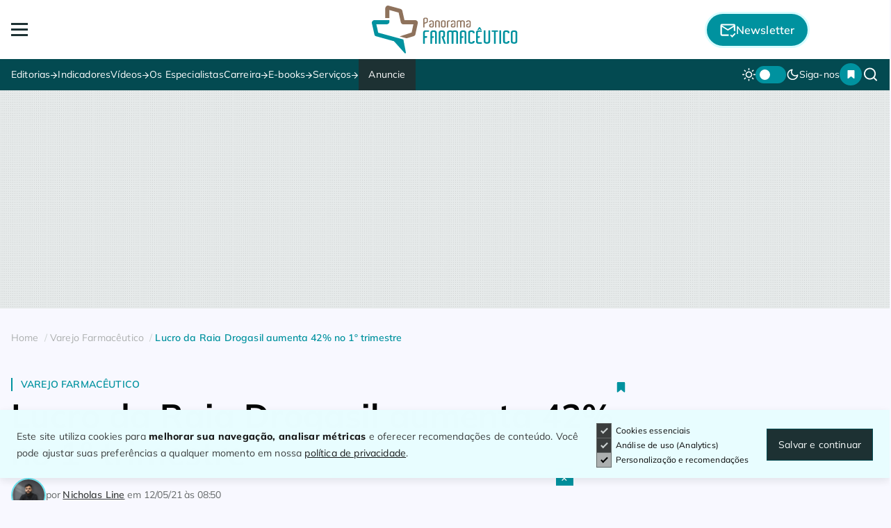

--- FILE ---
content_type: text/html; charset=UTF-8
request_url: https://panoramafarmaceutico.com.br/lucro-da-raia-drogasil-aumenta-42-no-1o-trimestre/
body_size: 51453
content:
<!DOCTYPE html>
<html lang="pt-br">
<head>

<link rel="preload" href="https://panoramafarmaceutico.com.br/wp-content/themes/panoramatheme/fonts/Mulish-Black.woff2" as="font" type="font/woff2" crossorigin="anonymous">
<link rel="preload" href="https://panoramafarmaceutico.com.br/wp-content/themes/panoramatheme/fonts/Mulish-Bold.woff2" as="font" type="font/woff2" crossorigin="anonymous">
<link rel="preload" href="https://panoramafarmaceutico.com.br/wp-content/themes/panoramatheme/fonts/Mulish-ExtraBold.woff2" as="font" type="font/woff2" crossorigin="anonymous">
<link rel="preload" href="https://panoramafarmaceutico.com.br/wp-content/themes/panoramatheme/fonts/Mulish-ExtraLight.woff2" as="font" type="font/woff2" crossorigin="anonymous">
<link rel="preload" href="https://panoramafarmaceutico.com.br/wp-content/themes/panoramatheme/fonts/Mulish-Light.woff2" as="font" type="font/woff2" crossorigin="anonymous">
<link rel="preload" href="https://panoramafarmaceutico.com.br/wp-content/themes/panoramatheme/fonts/Mulish-Medium.woff2" as="font" type="font/woff2" crossorigin="anonymous">
<link rel="preload" href="https://panoramafarmaceutico.com.br/wp-content/themes/panoramatheme/fonts/Mulish-Regular.woff2" as="font" type="font/woff2" crossorigin="anonymous">
<link rel="preload" href="https://panoramafarmaceutico.com.br/wp-content/themes/panoramatheme/fonts/Mulish-SemiBold.woff2" as="font" type="font/woff2" crossorigin="anonymous">


<link rel="stylesheet" href="https://panoramafarmaceutico.com.br/wp-content/themes/panoramatheme/css/style.css?ver=1767739332">
<link rel="preload" as="style" href="https://panoramafarmaceutico.com.br/wp-content/themes/panoramatheme/css/dark-theme.css">
<noscript><link rel="stylesheet" href="https://panoramafarmaceutico.com.br/wp-content/themes/panoramatheme/css/dark-theme.css"></noscript>

<link rel="preconnect" href="https://securepubads.g.doubleclick.net" crossorigin="anonymous">
<link rel="dns-prefetch" href="https://securepubads.g.doubleclick.net">
<meta charset="utf-8">
<meta name="viewport" content="width=device-width, initial-scale=1, shrink-to-fit=no">
<meta http-equiv="X-UA-Compatible" content="IE=edge">


<link rel="preload" as="image" href="https://panoramafarmaceutico.com.br/wp-content/uploads/2025/03/logo-panorama-farmaceutico.svg">
<link rel="preload" as="image" href="https://panoramafarmaceutico.com.br/wp-content/themes/panoramatheme/img/icons/bookmark-branco.svg">
<link rel="preload" as="image" href="https://panoramafarmaceutico.com.br/wp-content/themes/panoramatheme/img/icons/newsletter-mail-branco.svg">
<link rel="preload" as="image" href="https://panoramafarmaceutico.com.br/wp-content/themes/panoramatheme/img/icons/tema-dia.svg">
<link rel="preload" as="image" href="https://panoramafarmaceutico.com.br/wp-content/themes/panoramatheme/img/icons/lupa-branco.svg">
<link rel="preload" fetchpriority="high" as="image" href="https://panoramafarmaceutico.com.br/wp-content/uploads/2021/05/Lucro-da-Raia-Drogasil-aumenta-42-no-1o-trimestre.jpg" media="(max-width: 768px)"><link rel="preload" fetchpriority="high" as="image" href="https://panoramafarmaceutico.com.br/wp-content/uploads/2021/05/Lucro-da-Raia-Drogasil-aumenta-42-no-1o-trimestre.jpg" media="(min-width: 769px)">	
<link rel="alternate" type="application/json" title="LLMs Feed" href="/llms.json/">

<link rel="shortcut icon" href="https://panoramafarmaceutico.com.br/wp-content/themes/panoramatheme/img/favicon.ico">
<link rel="icon" type="image/png" href="https://panoramafarmaceutico.com.br/wp-content/themes/panoramatheme/img/favicon-16x16.png" sizes="16x16">
<link rel="icon" type="image/png" href="https://panoramafarmaceutico.com.br/wp-content/themes/panoramatheme/img/favicon-32x32.png" sizes="32x32">
<link rel="icon" type="image/png" href="https://panoramafarmaceutico.com.br/wp-content/themes/panoramatheme/img/favicon-48x48.png" sizes="48x48">
<link rel="icon" type="image/png" href="https://panoramafarmaceutico.com.br/wp-content/themes/panoramatheme/img/favicon-128x128.png" sizes="128x128">
<link rel="apple-touch-icon" href="https://panoramafarmaceutico.com.br/wp-content/themes/panoramatheme/img/favicon-180x180.png" sizes="180x180">
<link rel="mask-icon" href="https://panoramafarmaceutico.com.br/wp-content/themes/panoramatheme/img/safari-pinned-tab.png" color="#00929f">
<meta name="msapplication-TileColor" content="#034A51">	
<meta name="msapplication-TileImage" content="https://panoramafarmaceutico.com.br/wp-content/themes/panoramatheme/img/favicon-144x144.png">
<meta name="theme-color" content="#034A51"/>

<link rel="stylesheet" href="https://panoramafarmaceutico.com.br/wp-content/themes/panoramatheme/css/dark-theme.css">
<meta name='robots' content='index, follow, max-image-preview:large, max-snippet:-1, max-video-preview:-1'/>



<title>Lucro da Raia Drogasil aumenta 42% no 1º trimestre</title>
<meta name="description" content="Mais um sinal de crescimento consistente do grande varejo farmacêutico em 2021. De acordo com o balanço do primeiro trimestre, a Raia Drogasil atingiu. Confira na íntegra."/>
<link rel="canonical" href="https://panoramafarmaceutico.com.br/lucro-da-raia-drogasil-aumenta-42-no-1o-trimestre/"/>
<meta property="og:locale" content="pt_BR"/>
<meta property="og:type" content="article"/>
<meta property="og:title" content="Lucro da Raia Drogasil aumenta 42% no 1º trimestre"/>
<meta property="og:description" content="Mais um sinal de crescimento consistente do grande varejo farmacêutico em 2021. De acordo com o balanço do primeiro trimestre, a Raia Drogasil atingiu. Confira na íntegra."/>
<meta property="og:url" content="https://panoramafarmaceutico.com.br/lucro-da-raia-drogasil-aumenta-42-no-1o-trimestre/"/>
<meta property="og:site_name" content="Panorama Farmacêutico"/>
<meta property="article:published_time" content="2021-05-12T11:50:27+00:00"/>
<meta property="og:image" content="https://panoramafarmaceutico.com.br/wp-content/uploads/2021/05/Lucro-da-Raia-Drogasil-aumenta-42-no-1o-trimestre.jpg"/>
<meta property="og:image:width" content="600"/>
<meta property="og:image:height" content="360"/>
<meta property="og:image:type" content="image/jpeg"/>
<meta name="author" content="Nicholas Line"/>
<meta name="twitter:card" content="summary_large_image"/>

<link rel='dns-prefetch' href='//www.googletagmanager.com'/>
<style id='wp-img-auto-sizes-contain-inline-css'>img:is([sizes=auto i],[sizes^="auto," i]){contain-intrinsic-size:3000px 1500px}</style>
<link rel='preload' as='style' onload="this.rel='stylesheet'" id='lightbox-gallery-style-css' href='https://panoramafarmaceutico.com.br/wp-content/plugins/Lightbox%20Gallery%20Pink/assets/style.css?ver=1748619624' type='text/css' media='all'/>
<noscript><link rel='preload' as='style' onload="this.rel='stylesheet'" id='lightbox-gallery-style-css' href='https://panoramafarmaceutico.com.br/wp-content/plugins/Lightbox%20Gallery%20Pink/assets/style.css?ver=1748619624' type='text/css' media='all'/>
</noscript>


<script data-wpfc-render="false">(function(){let events=["mousemove", "wheel", "scroll", "touchstart", "touchmove"];let fired=false;events.forEach(function(event){window.addEventListener(event, function(){if(fired===false){fired=true;setTimeout(function(){ (function(d,s){var f=d.getElementsByTagName(s)[0];j=d.createElement(s);j.setAttribute('type', 'text/javascript');j.setAttribute('src', 'https://www.googletagmanager.com/gtag/js?id=G-LTSF5HEDQS');j.setAttribute('id', 'google_gtagjs-js');f.parentNode.insertBefore(j,f);})(document,'script'); }, 100);}},{once: true});});})();</script>
<link rel='shortlink' href='https://panoramafarmaceutico.com.br/?p=223145'/>
<meta name="generator" content="Site Kit by Google 1.170.0"/><meta name="tec-api-version" content="v1"><meta name="tec-api-origin" content="https://panoramafarmaceutico.com.br"><link rel="alternate" href="https://panoramafarmaceutico.com.br/wp-json/tribe/events/v1/"/><link rel="icon" href="https://panoramafarmaceutico.com.br/wp-content/uploads/2025/06/cropped-logo-paranorama-colorido-32x32.png" sizes="32x32"/>
<link rel="icon" href="https://panoramafarmaceutico.com.br/wp-content/uploads/2025/06/cropped-logo-paranorama-colorido-192x192.png" sizes="192x192"/>
<link rel="apple-touch-icon" href="https://panoramafarmaceutico.com.br/wp-content/uploads/2025/06/cropped-logo-paranorama-colorido-180x180.png"/>
<meta name="msapplication-TileImage" content="https://panoramafarmaceutico.com.br/wp-content/uploads/2025/06/cropped-logo-paranorama-colorido-270x270.png"/>
<style>.ai-rotate{position:relative;}
.ai-rotate-hidden{visibility:hidden;}
.ai-rotate-hidden-2{position:absolute;top:0;left:0;width:100%;height:100%;}
.ai-list-data, .ai-ip-data, .ai-filter-check, .ai-fallback, .ai-list-block, .ai-list-block-ip, .ai-list-block-filter{visibility:hidden;position:absolute;width:50%;height:1px;top:-1000px;z-index:-9999;margin:0px!important;}
.ai-list-data, .ai-ip-data, .ai-filter-check, .ai-fallback{min-width:1px;}
.code-block-default{margin:8px 0;clear:both;}
.code-block-{}
.code-block-center{margin:8px auto;text-align:center;display:block;clear:both;}</style>

<script type="application/ld+json">{
"@context": "https://schema.org",
"@type": "Organization",
"name": "Panorama Farmacêutico",
"alternateName": "Portal Panorama Farmacêutico",
"description": "O Panorama Farmacêutico é o mais completo portal de notícias do mercado farmacêutico no país, conectando indústria, varejo, distribuição, governo e fornecedores em um só canal. Com notícias diárias, análises e indicadores setoriais, tendências e orientações exclusivas, reúne conteúdos sob medida para apoiar líderes e gestores na tomada de decisões.",
"url": "https://panoramafarmaceutico.com.br",
"logo": "https://panoramafarmaceutico.com.br/wp-content/uploads/2018/01/Favicon.fw_.png",
"sameAs": [
"https://www.facebook.com/PanoramaFarmaceutico",
"https://www.instagram.com/panoramafarmaceutico",
"https://www.linkedin.com/company/panorama-farmac%C3%AAutico/",
"https://www.youtube.com/@panoramafarmaceutico6053",
"https://twitter.com/Panorama_Farma"
]
}</script>

<script type="application/ld+json">{
"@context": "https://schema.org",
"@type": "WebSite",
"url": "https://panoramafarmaceutico.com.br",
"name": "Panorama Farmacêutico",
"potentialAction": {
"@type": "SearchAction",
"target": {
"@type": "EntryPoint",
"urlTemplate": "https://panoramafarmaceutico.com.br/?s={search_term_string}"
},
"query-input": {
"@type": "PropertyValueSpecification",
"valueRequired": "http://schema.org/True",
"valueName": "search_term_string"
}}
}</script>
<script type="application/ld+json">{
"@context": "https://schema.org",
"@graph": [
{
"@type": "SiteNavigationElement",
"name": "Editorias",
"url": "https://panoramafarmaceutico.com.br/editorias/",
"hasPart": [
{
"@type": "SiteNavigationElement",
"name": "Últimas Notícias",
"url": "https://panoramafarmaceutico.com.br/ultimas-noticias/"
},
{
"@type": "SiteNavigationElement",
"name": "Cannabis",
"url": "https://panoramafarmaceutico.com.br/cannabis/"
},
{
"@type": "SiteNavigationElement",
"name": "Distribuição | Logística",
"url": "https://panoramafarmaceutico.com.br/logistica-distribuicao/"
},
{
"@type": "SiteNavigationElement",
"name": "Higiene &amp; Beleza",
"url": "https://panoramafarmaceutico.com.br/higiene-beleza/"
},
{
"@type": "SiteNavigationElement",
"name": "Indústria Farmacêutica",
"url": "https://panoramafarmaceutico.com.br/industria-farmaceutica/"
},
{
"@type": "SiteNavigationElement",
"name": "Inovação",
"url": "https://panoramafarmaceutico.com.br/inovacao/"
},
{
"@type": "SiteNavigationElement",
"name": "Lançamentos",
"url": "https://panoramafarmaceutico.com.br/lancamentos/",
"hasPart": [
{
"@type": "SiteNavigationElement",
"name": "HPC",
"url": "https://panoramafarmaceutico.com.br/lancamentos/hpc/"
},
{
"@type": "SiteNavigationElement",
"name": "MIP | OTC",
"url": "https://panoramafarmaceutico.com.br/lancamentos/mip-generico/"
},
{
"@type": "SiteNavigationElement",
"name": "Suplementos",
"url": "https://panoramafarmaceutico.com.br/lancamentos/suplementos/"
},
{
"@type": "SiteNavigationElement",
"name": "Suprimentos",
"url": "https://panoramafarmaceutico.com.br/lancamentos/suprimentos/"
}
]
},
{
"@type": "SiteNavigationElement",
"name": "Medicamentos",
"url": "https://panoramafarmaceutico.com.br/medicamentos/"
},
{
"@type": "SiteNavigationElement",
"name": "Mercado em Pauta",
"url": "https://panoramafarmaceutico.com.br/mercado-em-pauta/"
},
{
"@type": "SiteNavigationElement",
"name": "Minha História",
"url": "https://panoramafarmaceutico.com.br/minha-historia/"
},
{
"@type": "SiteNavigationElement",
"name": "Orientação Empresarial",
"url": "https://panoramafarmaceutico.com.br/orientacao-empresarial/"
},
{
"@type": "SiteNavigationElement",
"name": "Varejo Farmacêutico",
"url": "https://panoramafarmaceutico.com.br/varejo-farmaceutico/"
}
]
},
{
"@type": "SiteNavigationElement",
"name": "Indicadores",
"url": "https://panoramafarmaceutico.com.br/indicadores/"
},
{
"@type": "SiteNavigationElement",
"name": "Vídeos",
"url": "https://panoramafarmaceutico.com.br/videos/",
"hasPart": [
{
"@type": "SiteNavigationElement",
"name": "Alô Farmacêutico",
"url": "https://panoramafarmaceutico.com.br/alo-farmaceutico/"
},
{
"@type": "SiteNavigationElement",
"name": "Consumo &amp; Tendências",
"url": "https://panoramafarmaceutico.com.br/consumo-e-tendencias/"
},
{
"@type": "SiteNavigationElement",
"name": "Panorama Talks",
"url": "https://panoramafarmaceutico.com.br/panorama-talks/"
},
{
"@type": "SiteNavigationElement",
"name": "Vitrine de Negócios",
"url": "https://panoramafarmaceutico.com.br/vitrine-de-negocios/"
},
{
"@type": "SiteNavigationElement",
"name": "Videocast",
"url": "https://panoramafarmaceutico.com.br/videocast/"
}
]
},
{
"@type": "SiteNavigationElement",
"name": "Os Especialistas",
"url": "https://panoramafarmaceutico.com.br/os-especialistas/"
},
{
"@type": "SiteNavigationElement",
"name": "Concursos",
"url": "https://panoramafarmaceutico.com.br/concursos/"
},
{
"@type": "SiteNavigationElement",
"name": "Vagas",
"url": "https://panoramafarmaceutico.com.br/vagas/"
},
{
"@type": "SiteNavigationElement",
"name": "Vaivém",
"url": "https://panoramafarmaceutico.com.br/vaivem/"
},
{
"@type": "SiteNavigationElement",
"name": "Saúde da Família",
"url": "https://panoramafarmaceutico.com.br/saude-da-familia/"
},
{
"@type": "SiteNavigationElement",
"name": "Busca de medicamentos",
"url": "https://panoramafarmaceutico.com.br/busca-de-medicamentos/"
},
{
"@type": "SiteNavigationElement",
"name": "Calendário de Eventos",
"url": "/eventos/"
},
{
"@type": "SiteNavigationElement",
"name": "Catálogo de Fornecedores",
"url": "https://panoramafarmaceutico.com.br/catalogo-de-fornecedores/"
},
{
"@type": "SiteNavigationElement",
"name": "Pesquisa de Licitações",
"url": "https://panoramafarmaceutico.com.br/licitacoes/"
},
{
"@type": "SiteNavigationElement",
"name": "Portal do Farmácia Popular",
"url": "https://www.portaldofarmaciapopular.com.br/"
},
{
"@type": "SiteNavigationElement",
"name": "Anuncie",
"url": "https://materiais.panoramafarmaceutico.com.br/anuncie?_gl=1*1c9v4tc*_gcl_au*MTI3MzYxMTQwLjE3NDI4MzAzOTUuODI5NzY3MzYyLjE3NDc2NjI3MzAuMTc0NzY2Mjg0Ng..*_ga*MTA4OTMyMTc2OC4xNzI3MTA4NDcw*_ga_LTSF5HEDQS*czE3NDc2NjI3MjQkbzIwMSRnMSR0MTc0NzY2Mjg0NiRqNjAkbDAkaDAkZHQ2X2VXUkpGYXFGdGtaNmNpSnVvSng4dUd5S1N3WVVWVWc."
}
]
}</script>
<script type="application/ld+json">{
"@context": "https://schema.org",
"@type": "NewsArticle",
"headline": "Lucro da Raia Drogasil aumenta 42% no 1º trimestre",
"alternateName": "Lucro da Raia Drogasil aumenta 42% no 1º trimestre",
"url": "https://panoramafarmaceutico.com.br/lucro-da-raia-drogasil-aumenta-42-no-1o-trimestre/",
"mainEntityOfPage": "https://panoramafarmaceutico.com.br/lucro-da-raia-drogasil-aumenta-42-no-1o-trimestre/",
"description": "Mais um sinal de crescimento consistente do grande varejo farmacêutico em 2021. De acordo com o balanço do primeiro trimestre, a Raia Drogasil atingiu lucro líquido de R$ 176,2 milhões, [&hellip;]",
"image": ["https://panoramafarmaceutico.com.br/wp-content/uploads/2021/05/Lucro-da-Raia-Drogasil-aumenta-42-no-1o-trimestre.jpg","https://panoramafarmaceutico.com.br/wp-content/uploads/2021/05/Lucro-da-Raia-Drogasil-aumenta-42-no-1o-trimestre.jpg","https://panoramafarmaceutico.com.br/wp-content/uploads/2021/05/Lucro-da-Raia-Drogasil-aumenta-42-no-1o-trimestre.jpg","https://panoramafarmaceutico.com.br/wp-content/uploads/2021/05/Lucro-da-Raia-Drogasil-aumenta-42-no-1o-trimestre-506x360.jpg","https://panoramafarmaceutico.com.br/wp-content/uploads/2021/05/Lucro-da-Raia-Drogasil-aumenta-42-no-1o-trimestre.jpg","https://panoramafarmaceutico.com.br/wp-content/uploads/2021/05/Lucro-da-Raia-Drogasil-aumenta-42-no-1o-trimestre.jpg","https://panoramafarmaceutico.com.br/wp-content/uploads/2021/05/Lucro-da-Raia-Drogasil-aumenta-42-no-1o-trimestre.jpg"],
"datePublished": "2021-05-12T08:50:27-03:00",
"dateModified": "2021-05-12T08:50:27-03:00",
"author": [{
"@type": "Person",
"name": "Nicholas Line",
"url": "https://panoramafarmaceutico.com.br/autor/nicholasscritta-com-br/"
}],
"publisher": {
"@type": "Organization",
"name": "Panorama Farmacêutico",
"description": "Portal líder em notícias do mercado farmacêutico.",
"url": "https://panoramafarmaceutico.com.br",
"logo": "https://panoramafarmaceutico.com.br/wp-content/uploads/2018/01/Favicon.fw_.png",
"address": {
"@type": "PostalAddress",
"streetAddress": "Avenida Vereador Jose Diniz, 3135",
"addressLocality": "São Paulo",
"addressRegion": "SP",
"postalCode": "04563011",
"addressCountry": "BR"
},
"sameAs": [
"https://www.facebook.com/PanoramaFarmaceutico/",
"https://www.instagram.com/panorama_farmaceutico/",
"https://www.linkedin.com/company/panorama-farmaceutico"
]
},
"articleSection": "Varejo Farmacêutico",
"articleBody": "Mais um sinal de crescimento consistente do grande varejo farmacêutico em 2021. De acordo com o balanço do primeiro trimestre, a Raia Drogasil atingiu lucro líquido de R$ 176,2 milhões, o que representa um incremento de 42% em relação ao mesmo período do ano passado. A receita líquida também cresceu, com alta de 13,5% e total de R$ 5,62 bilhões. O Ebitda (lucro antes de juros, impostos, depreciação e amortização foi de R$ 432,3 milhões entre janeiro e março, 20,4% acima do primeiro trimestre de 2020. No relatório de resultados, a rede avaliou que a comparação com os primeiros três meses de 2020 poderia ser ainda melhor não fosse o pico de demanda registrado em março daquele ano – quando tiveram início as medidas de isolamento social, o que levou a uma corrida do consumidor às farmácias para estocagem de produtos. Com 2.319 lojas, sendo 1.317 da Drogasil e 1.002 da Droga Raia, a rede é líder do varejo farmacêutico nacional, segundo a Abrafarma. E sua presença geográfica segue em evolução, com claro enfoque na classe média expandida. A empresa terminou o trimestre com atuação em 418 municípios de 23 estados e do Distrito Federal, contra 364 do mesmo período do ano passado. Do total de novos pontos de venda nos últimos 12 meses, 73% estão fora de São Paulo e 88% têm formato popular ou híbrido. Como parte dessa estratégia de capilaridade, o Norte do país foi o principal motor do aumento da participação de mercado da Raia Drogasil, cujo share nacional é de 14,1%. O avanço na região foi o mais significativo, passando de 4% para 5,6%. A rede chegou a 16,5% no Centro-Oeste e mantém uma evolução gradual no Nordeste, com 9,9% - onde reduziu em três pontos percentuais a distância para as Farmácias Pague Menos. Vendas digitais e OTC Os canais digitais totalizaram 7,7% do faturamento do período, bem acima dos 2,7% anteriores à pandemia. Do volume de compras por esses canais, 85% foram entregues em menos de quatro horas. A comercialização de medicamentos isentos de prescrição (OTC) novamente foi o ponto alto, com ganho de 1,3 ponto percentual e representatividade de 23,2% no mix de vendas. O desempenho foi puxado especialmente por itens associados à Covid-19, como álcool em gel, máscaras, testes rápidos e vitaminas. Sobre a Raia Drogasil Fundação: o grupo nasceu em 2011, a partir da fusão das tradicionais Droga Raia (1905) e Drogasil (1935) Faturamento: R$ 21,2 bilhões em 2020 Market share: 14,1% Número de lojas: 2.319 em todos os estados brasileiros, exceto no Acre, Amapá e Roraima Fonte: Redação Panorama Farmacêutico Cadastre-se para receber os conteúdos também no WhatsApp  e no Telegram Jornalismo de qualidade e independente O Panorama Farmacêutico tem o compromisso de disseminar notícias de relevância e credibilidade. Nossos conteúdos são abertos a todos mediante um cadastro gratuito, porque entendemos que a atualização de conhecimentos é uma necessidade de todos os profissionais ligados ao setor. Praticamos um jornalismo independente e nossas receitas são originárias, única e exclusivamente, do apoio dos anunciantes e parceiros. Obrigado por nos prestigiar! Leia também: https:\/\/panoramafarmaceutico.com.br\/2021\/05\/10\/plano-gratuito-da-clinicarx-viabiliza-servicos-clinicos-em-pequenas-farmacias\/",
"isAccessibleForFree": true,
"alternativeHeadline": "Mais um sinal de crescimento consistente do grande varejo farmacêutico em 2021. De acordo com o balanço do primeiro trimestre, a Raia Drogasil atingiu lucro líquido de R$ 176,2 milhões, [&hellip;]"
}</script>
<link rel="alternate" type="application/rss+xml" href="https://panoramafarmaceutico.com.br/feed/"/><link rel="alternate" type="application/rss+xml" href="https://panoramafarmaceutico.com.br/industriafarmaceutica/feed/"/><link rel="alternate" type="application/rss+xml" href="https://panoramafarmaceutico.com.br/varejo-farmaceutico/feed/"/><link rel="alternate" type="application/rss+xml" href="https://panoramafarmaceutico.com.br/medicamentos/feed/"/><link rel="alternate" type="application/rss+xml" href="https://panoramafarmaceutico.com.br/logistica-distribuicao/feed/"/><link rel="alternate" type="application/rss+xml" href="https://panoramafarmaceutico.com.br/inovacao/feed/"/>
<meta name="article:section" content="Varejo Farmacêutico">
<meta name="article:tag" content="Canal Farma">
<meta name="article:tag" content="Destaque">
<meta name="article:tag" content="Medicamentos">
<meta name="article:tag" content="Mercado Farmacêutico">
<meta name="article:tag" content="Otc">
<meta name="article:tag" content="Raia Drogasil">
<meta name="article:tag" content="Setor Farmacêutico">
<meta name="article:tag" content="Testes Rápidos">
<meta name="article:tag" content="Últimas">
<meta name="article:tag" content="Varejo">
<meta name="article:tag" content="Varejo Farmacêutico">
<meta name="article:tag" content="Vendas Digitais">
<script>window.dataLayer=window.dataLayer||[];
function gtag(){ dataLayer.push(arguments); }
gtag('consent', 'default', {
ad_storage: 'granted',
analytics_storage: 'granted',
ad_user_data: 'granted',
ad_personalization: 'granted',
functionality_storage: 'granted',
security_storage: 'granted'
});
gtag('set', 'url_passthrough', true);
gtag('set', 'ads_data_redaction', false);</script>

<script data-wpfc-render="false">(function(){let events=["mousemove", "wheel", "scroll", "touchstart", "touchmove"];let fired=false;events.forEach(function(event){window.addEventListener(event, function(){if(fired===false){fired=true;setTimeout(function(){ (function(w,d,s,l,i){w[l]=w[l]||[];w[l].push({'gtm.start':
new Date().getTime(),event:'gtm.js'});var f=d.getElementsByTagName(s)[0],
j=d.createElement(s),dl=l!='dataLayer'?'&l='+l:'';j.async=true;j.src=
'https://www.googletagmanager.com/gtm.js?id='+i+dl;f.parentNode.insertBefore(j,f);
})(window,document,'script','dataLayer','GTM-WR5ZWZM'); }, 200);}},{once: true});});})();</script>

<meta name="facebook-domain-verification" content="9lx5qwhkkc411ug40dxkg7cr1hj03q"/>
</head>
<body class="wp-singular post-template-default single single-post postid-223145 single-format-standard wp-theme-panoramatheme pinta__bg_secundaria_2 tribe-no-js">

<noscript><iframe src="https://www.googletagmanager.com/ns.html?id=GTM-WR5ZWZM"
height="0" width="0" style="display:none;visibility:hidden"></iframe></noscript>

<header class="header__group" id="headerGroup">
<div class="menu__topo position__relative">
<div class="container__big menu__topo_wrapper pd">
<button class="flex__basis_20" aria-label="Abrir Menu" id="btnMainMobile" aria-haspopup="true" aria-controls="menu" aria-expanded="false">
<span id="textoHamburquer">Menu</span>
<span id="hamburger"></span>
</button>
<a title="Logo Panorama Farmacêutico" href="/" class="logo__main_menu flex__basis_auto">
<img id="logomenu" height="70" width="210" src="https://panoramafarmaceutico.com.br/wp-content/uploads/2025/03/logo-panorama-farmaceutico.svg" alt="Logo Panorama Farmacêutico">
</a>
<div class="menu__topo_btn_newsletter flex__basis_20 dflex justify__end"> <a href="https://materiais.panoramafarmaceutico.com.br/newsletters?_gl=1*1qule9r*_gcl_au*MTI3MzYxMTQwLjE3NDI4MzAzOTUuODI5NzY3MzYyLjE3NDc2NjI3MzAuMTc0NzY2MzExMw..*_ga*MTA4OTMyMTc2OC4xNzI3MTA4NDcw*_ga_LTSF5HEDQS*czE3NDc2NjI3MjQkbzIwMSRnMSR0MTc0NzY2MzEyMSRqNTIkbDAkaDAkZHQ2X2VXUkpGYXFGdGtaNmNpSnVvSng4dUd5S1N3WVVWVWc." target="_blank" onclick="fechaclickMenu()" title="NewsLetter"> <img style="padding:.15rem 0 0 0" width="26" height="22" src="https://panoramafarmaceutico.com.br/wp-content/themes/panoramatheme/img/icons/newsletter-mail-branco.svg" alt="Cadastre-se na nossa Newsletter"><span>Newsletter</span> </a></div></div></div><div class="segura__menu_main">
<div class="menu__main_desktop">
<nav id="menudesktop" class="dflex align__items_center justify__between container__big pd mgauto">
<div class="menu-menu-principal-container"><ul class="menu__main_desktop_ul_esquerda dflex gap1__5"><li class="has__submenu position__relative"><a title="Editorias" href="https://panoramafarmaceutico.com.br/editorias/" class="menu-item menu-item-type-post_type menu-item-object-page menu-item-has-children">Editorias</a> <ul class="submenu position__relative"> <li><a title="Últimas Notícias" href="https://panoramafarmaceutico.com.br/ultimas-noticias/" class="menu-item menu-item-type-post_type menu-item-object-page">Últimas Notícias</a></li> <li><a title="Cannabis" href="https://panoramafarmaceutico.com.br/cannabis/" class="menu-item menu-item-type-taxonomy menu-item-object-category">Cannabis</a></li> <li><a title="Distribuição | Logística" href="https://panoramafarmaceutico.com.br/logistica-distribuicao/" class="menu-item menu-item-type-taxonomy menu-item-object-category">Distribuição | Logística</a></li> <li><a title="Higiene &amp; Beleza" href="https://panoramafarmaceutico.com.br/higiene-beleza/" class="menu-item menu-item-type-taxonomy menu-item-object-category">Higiene &amp; Beleza</a></li> <li><a title="Indústria Farmacêutica" href="https://panoramafarmaceutico.com.br/industria-farmaceutica/" class="menu-item menu-item-type-taxonomy menu-item-object-category">Indústria Farmacêutica</a></li> <li><a title="Inovação" href="https://panoramafarmaceutico.com.br/inovacao/" class="menu-item menu-item-type-taxonomy menu-item-object-category">Inovação</a></li> <li class="has__submenu position__relative"><a title="Lançamentos" href="https://panoramafarmaceutico.com.br/lancamentos/" class="menu-item menu-item-type-taxonomy menu-item-object-category menu-item-has-children">Lançamentos</a> <ul class="submenu position__relative"> <li><a title="HPC" href="https://panoramafarmaceutico.com.br/lancamentos/hpc/" class="menu-item menu-item-type-taxonomy menu-item-object-category">HPC</a></li> <li><a title="MIP | OTC" href="https://panoramafarmaceutico.com.br/lancamentos/mip-generico/" class="menu-item menu-item-type-taxonomy menu-item-object-category">MIP | OTC</a></li> <li><a title="Suplementos" href="https://panoramafarmaceutico.com.br/lancamentos/suplementos/" class="menu-item menu-item-type-taxonomy menu-item-object-category">Suplementos</a></li> <li><a title="Suprimentos" href="https://panoramafarmaceutico.com.br/lancamentos/suprimentos/" class="menu-item menu-item-type-taxonomy menu-item-object-category">Suprimentos</a></li> </ul> </li> <li><a title="Medicamentos" href="https://panoramafarmaceutico.com.br/medicamentos/" class="menu-item menu-item-type-taxonomy menu-item-object-category">Medicamentos</a></li> <li><a title="Mercado em Pauta" href="https://panoramafarmaceutico.com.br/mercado-em-pauta/" class="menu-item menu-item-type-taxonomy menu-item-object-category">Mercado em Pauta</a></li> <li><a title="Minha História" href="https://panoramafarmaceutico.com.br/minha-historia/" class="menu-item menu-item-type-taxonomy menu-item-object-category">Minha História</a></li> <li><a title="Orientação Empresarial" href="https://panoramafarmaceutico.com.br/orientacao-empresarial/" class="menu-item menu-item-type-taxonomy menu-item-object-category">Orientação Empresarial</a></li> <li><a title="Varejo Farmacêutico" href="https://panoramafarmaceutico.com.br/varejo-farmaceutico/" class="menu-item menu-item-type-taxonomy menu-item-object-category current-post-ancestor current-menu-parent current-post-parent">Varejo Farmacêutico</a></li> </ul> </li> <li><a title="Indicadores" href="https://panoramafarmaceutico.com.br/indicadores/" class="menu-item menu-item-type-taxonomy menu-item-object-category">Indicadores</a></li> <li class="has__submenu position__relative"><a title="Vídeos" href="https://panoramafarmaceutico.com.br/videos/" class="menu-item menu-item-type-post_type menu-item-object-page menu-item-has-children">Vídeos</a> <ul class="submenu position__relative"> <li><a title="Alô Farmacêutico" href="https://panoramafarmaceutico.com.br/alo-farmaceutico/" class="menu-item menu-item-type-taxonomy menu-item-object-category">Alô Farmacêutico</a></li> <li><a title="Consumo &amp; Tendências" href="https://panoramafarmaceutico.com.br/consumo-e-tendencias/" class="menu-item menu-item-type-taxonomy menu-item-object-category">Consumo &amp; Tendências</a></li> <li><a title="Panorama Talks" href="https://panoramafarmaceutico.com.br/panorama-talks/" class="menu-item menu-item-type-taxonomy menu-item-object-category">Panorama Talks</a></li> <li><a title="Vitrine de Negócios" href="https://panoramafarmaceutico.com.br/vitrine-de-negocios/" class="menu-item menu-item-type-taxonomy menu-item-object-category">Vitrine de Negócios</a></li> <li><a title="Videocast" href="https://panoramafarmaceutico.com.br/videocast/" class="menu-item menu-item-type-taxonomy menu-item-object-category">Videocast</a></li> </ul> </li> <li><a title="Os Especialistas" href="https://panoramafarmaceutico.com.br/os-especialistas/" class="menu-item menu-item-type-post_type menu-item-object-page">Os Especialistas</a></li> <li class="has__submenu position__relative"><a title="Carreira" href="#" class="menu-item menu-item-type-custom menu-item-object-custom menu-item-has-children">Carreira</a> <ul class="submenu position__relative"> <li><a title="Concursos" href="https://panoramafarmaceutico.com.br/concursos/" class="menu-item menu-item-type-post_type menu-item-object-page current-post-parent">Concursos</a></li> <li><a title="Vagas" href="https://panoramafarmaceutico.com.br/vagas/" class="menu-item menu-item-type-post_type menu-item-object-page">Vagas</a></li> <li><a title="Vaivém" href="https://panoramafarmaceutico.com.br/vaivem/" class="menu-item menu-item-type-taxonomy menu-item-object-category">Vaivém</a></li> </ul> </li> <li class="has__submenu position__relative"><a title="E-books" href="#" class="menu-item menu-item-type-custom menu-item-object-custom menu-item-has-children">E-books</a> <ul class="submenu position__relative"> <li><a title="Saúde da Família" href="https://panoramafarmaceutico.com.br/saude-da-familia/" class="menu-item menu-item-type-taxonomy menu-item-object-category">Saúde da Família</a></li> </ul> </li> <li class="has__submenu position__relative"><a title="Serviços" href="#" class="menu-item menu-item-type-custom menu-item-object-custom menu-item-has-children">Serviços</a> <ul class="submenu position__relative"> <li><a title="Busca de medicamentos" href="https://panoramafarmaceutico.com.br/busca-de-medicamentos/" class="menu-item menu-item-type-post_type menu-item-object-page">Busca de medicamentos</a></li> <li><a title="Calendário de Eventos" href="/eventos/" class="menu-item menu-item-type-custom menu-item-object-custom">Calendário de Eventos</a></li> <li><a title="Catálogo de Fornecedores" href="https://panoramafarmaceutico.com.br/catalogo-de-fornecedores/" class="menu-item menu-item-type-post_type menu-item-object-page">Catálogo de Fornecedores</a></li> <li><a title="Pesquisa de Licitações" href="https://panoramafarmaceutico.com.br/licitacoes/" class="menu-item menu-item-type-post_type menu-item-object-page">Pesquisa de Licitações</a></li> <li><a title="Portal do Farmácia Popular" href="https://www.portaldofarmaciapopular.com.br/" class="menu-item menu-item-type-custom menu-item-object-custom">Portal do Farmácia Popular</a></li> </ul> </li> <li><a title="Anuncie Conosco" href="https://materiais.panoramafarmaceutico.com.br/anuncie?_gl=1*1c9v4tc*_gcl_au*MTI3MzYxMTQwLjE3NDI4MzAzOTUuODI5NzY3MzYyLjE3NDc2NjI3MzAuMTc0NzY2Mjg0Ng..*_ga*MTA4OTMyMTc2OC4xNzI3MTA4NDcw*_ga_LTSF5HEDQS*czE3NDc2NjI3MjQkbzIwMSRnMSR0MTc0NzY2Mjg0NiRqNjAkbDAkaDAkZHQ2X2VXUkpGYXFGdGtaNmNpSnVvSng4dUd5S1N3WVVWVWc." target="_blank" class="anuncie__menu menu-item menu-item-type-custom menu-item-object-custom">Anuncie</a></li> </ul></div><ul class="menu__main_desktop_ul_direita dflex align__items_center gap1__5">

<li class="toggle__tema"> <label class="theme__switch"> <img width="19" height="19" class="icon__sol" src="https://panoramafarmaceutico.com.br/wp-content/themes/panoramatheme/img/icons/tema-dia.svg" alt="Modo Claro"> <input type="checkbox" id="themeToggle" > <span class="slider"></span> <img width="19" height="19" class="icon__lua" src="https://panoramafarmaceutico.com.br/wp-content/themes/panoramatheme/img/icons/tema-noite.svg" alt="Modo Escuro"> </label> </li>

<li class="has__submenuUUU position__relative redes__mobile">
<a role="button" aria-label="Siga-nos" href="javascript:void(0)" id="abrir_redes_modal">Siga-nos</a>
<div id="redes_modal" class="modal_basico">
<div class="modal-conteudo"> <span class="fechar_redes_modal">&times;</span> <ul class="sub_social dgrid gtc3 gap1"> <li class="dflex" style="justify-self: center;"> <a rel="noopener noreferrer" href="https://www.facebook.com/PanoramaFarmaceutico" target="_blank" title="Facebook"> <img loading="lazy" height="44" width="44" src="https://panoramafarmaceutico.com.br/wp-content/themes/panoramatheme/img/icons/facebook-verde-neon.svg" alt="Facebook" title="Facebook"> </a> </li> <li class="dflex" style="justify-self: center;"> <a rel="noopener noreferrer" href="https://www.instagram.com/panoramafarmaceutico/" target="_blank" title="Instagram"> <img loading="lazy" height="44" width="44" src="https://panoramafarmaceutico.com.br/wp-content/themes/panoramatheme/img/icons/instagram-verde-neon.svg" alt="Instagram" title="Instagram"> </a> </li> <li class="dflex" style="justify-self: center;"> <a rel="noopener noreferrer" href="https://www.linkedin.com/company/panorama-farmac%C3%AAutico/" target="_blank" title="Linkedin"> <img loading="lazy" height="44" width="44" src="https://panoramafarmaceutico.com.br/wp-content/themes/panoramatheme/img/icons/linkedin-verde-neon.svg" alt="Linkedin" title="Linkedin"> </a> </li> <li class="dflex" style="justify-self: center;"> <a rel="noopener noreferrer" href="https://www.youtube.com/@panoramafarmaceutico6053" target="_blank" title="Youtube"> <img loading="lazy" height="44" width="44" src="https://panoramafarmaceutico.com.br/wp-content/themes/panoramatheme/img/icons/youtube-verde-neon.svg" alt="Youtube" title="Youtube"> </a> </li> <li class="dflex" style="justify-self: center;"> <a rel="noopener noreferrer" href="https://x.com/Panorama_Farma" target="_blank" title="X"> <img loading="lazy" height="44" width="44" src="https://panoramafarmaceutico.com.br/wp-content/themes/panoramatheme/img/icons/x-verde-neon.svg" alt="X" title="X"> </a> </li> <li class="dflex" style="justify-self: center;"> <a rel="noopener noreferrer" href="https://www.whatsapp.com/channel/0029VaIoOwR9hXF2RKjiWN28" target="_blank" title="Whatsapp"> <img loading="lazy" height="44" width="44" src="https://panoramafarmaceutico.com.br/wp-content/themes/panoramatheme/img/icons/whatsapp-verde-neon.svg" alt="Whatsapp" title="Whatsapp"> </a> </li> </ul></div></div></li>

<li class="bookmark__menu position__relative"> <a class="bookmark__menu_thumb" title="Favoritos" href="/favoritos/"> <img width="15" height="15" src="https://panoramafarmaceutico.com.br/wp-content/themes/panoramatheme/img/icons/bookmark-branco.svg" alt="Favoritos"> <span id="favoritesBadge" class="favorites__badge lazy__image shake" style="display: none;"> 0 </span> </a> </li>

<li class="search__menu position__relative"> <button id="searchButton" class="search__menu_btn dflex align__items_center justify__center"> <img class="lupa__search" width="19" height="19" src="https://panoramafarmaceutico.com.br/wp-content/themes/panoramatheme/img/icons/lupa-branco.svg" alt="Buscar"> </button> <button id="searchButton_mobile" class="dflex busca_mobile align__items_center justify__center"> <img class="lupa__search" width="19" height="19" src="https://panoramafarmaceutico.com.br/wp-content/themes/panoramatheme/img/icons/lupa-branco.svg" alt="Buscar"> </button> <div class="caixa__menu" style="display: none;"> <form class="dflex gap0__5 align__items_center" style="width: 100%;" action="/" method="get"> <input type="text" name="s" placeholder="Busque por algum tópico em nosso portal..."> <button class="border__radius_025 dflex align__items_center justify__center" type="submit"> <img width="23" height="24" src="https://panoramafarmaceutico.com.br/wp-content/themes/panoramatheme/img/icons/lupa-branco.svg" alt="Pesquisar"> </button> </form></div></li>
</ul>
</nav></div></div><div class="menu__main_hamburguer">
<nav class="menu__main_group container__big mgauto pd scrollbar__none" id="navMain">
<div class="menu__main__group_grid gap2 menu__main__group_grid_mobile">
<div class="scroll-discreta scrollbar__none">
<div class="search__menu_mobile position__relative">
<div style="display: block;"> <span class="label__search_mobile">O que você está procurando?</span> <form class="position__relative" style="width: 100%;" action="/" method="get"> <input type="text" name="s" placeholder="Procure algo em nosso portal..."> <button class="button_form_mobile" type="submit"> <img width="23" height="24" src="https://panoramafarmaceutico.com.br/wp-content/themes/panoramatheme/img/icons/lupa-branco.svg" alt="Pesquisar"> </button> </form></div></div><div class="menu-menu-secundario-container"><ul class="menu"><li class="dropdown_links__mobile position__relative"><a title="Notícias por Editoria" href="#" class="menu-item menu-item-type-custom menu-item-object-custom menu-item-has-children">Notícias por Editoria</a> <ul class="submenu__menu_hamburguer"> <li><a title="Indústria Farmacêutica" href="https://panoramafarmaceutico.com.br/industria-farmaceutica/" onclick="fechaclickMenu()" class="menu-item menu-item-type-taxonomy menu-item-object-category">Indústria Farmacêutica</a></li> <li><a title="Varejo Farmacêutico" href="https://panoramafarmaceutico.com.br/varejo-farmaceutico/" onclick="fechaclickMenu()" class="menu-item menu-item-type-taxonomy menu-item-object-category current-post-ancestor current-menu-parent current-post-parent">Varejo Farmacêutico</a></li> <li><a title="Medicamentos" href="https://panoramafarmaceutico.com.br/medicamentos/" onclick="fechaclickMenu()" class="menu-item menu-item-type-taxonomy menu-item-object-category">Medicamentos</a></li> <li><a title="Higiene &amp; Beleza" href="https://panoramafarmaceutico.com.br/higiene-beleza/" onclick="fechaclickMenu()" class="menu-item menu-item-type-taxonomy menu-item-object-category">Higiene &amp; Beleza</a></li> <li><a title="Distribuição | Logística" href="https://panoramafarmaceutico.com.br/logistica-distribuicao/" onclick="fechaclickMenu()" class="menu-item menu-item-type-taxonomy menu-item-object-category">Distribuição | Logística</a></li> <li class="dropdown_links__mobile position__relative"><a title="Lançamentos" href="https://panoramafarmaceutico.com.br/lancamentos/" class="menu-item menu-item-type-taxonomy menu-item-object-category menu-item-has-children">Lançamentos</a> <ul class="submenu__menu_hamburguer"> <li><a title="HPC" href="https://panoramafarmaceutico.com.br/lancamentos/hpc/" onclick="fechaclickMenu()" class="menu-item menu-item-type-taxonomy menu-item-object-category">HPC</a></li> <li><a title="MIP | OTC" href="https://panoramafarmaceutico.com.br/lancamentos/mip-generico/" onclick="fechaclickMenu()" class="menu-item menu-item-type-taxonomy menu-item-object-category">MIP | OTC</a></li> <li><a title="Suplementos" href="https://panoramafarmaceutico.com.br/lancamentos/suplementos/" onclick="fechaclickMenu()" class="menu-item menu-item-type-taxonomy menu-item-object-category">Suplementos</a></li> </ul> </li> <li><a title="Cannabis" href="https://panoramafarmaceutico.com.br/cannabis/" onclick="fechaclickMenu()" class="menu-item menu-item-type-taxonomy menu-item-object-category">Cannabis</a></li> <li><a title="Inovação" href="https://panoramafarmaceutico.com.br/inovacao/" onclick="fechaclickMenu()" class="menu-item menu-item-type-taxonomy menu-item-object-category">Inovação</a></li> <li><a title="Orientação Empresarial" href="https://panoramafarmaceutico.com.br/orientacao-empresarial/" onclick="fechaclickMenu()" class="menu-item menu-item-type-taxonomy menu-item-object-category">Orientação Empresarial</a></li> </ul> </li> <li><a title="Os Especialistas" href="https://panoramafarmaceutico.com.br/os-especialistas/" onclick="fechaclickMenu()" class="menu-item menu-item-type-post_type menu-item-object-page">Os Especialistas</a></li> <li class="dropdown_links__mobile position__relative"><a title="Indicadores" href="#" class="menu-item menu-item-type-custom menu-item-object-custom menu-item-has-children">Indicadores</a> <ul class="submenu__menu_hamburguer"> <li class="dropdown_links__mobile position__relative"><a title="Distribuição" href="#" class="menu-item menu-item-type-custom menu-item-object-custom menu-item-has-children">Distribuição</a> <ul class="submenu__menu_hamburguer"> <li class="dropdown_links__mobile position__relative"><a title="Atacado Farmacêutico" href="#" class="menu-item menu-item-type-custom menu-item-object-custom menu-item-has-children">Atacado Farmacêutico</a> <ul class="submenu__menu_hamburguer"> <li><a title="Abradilan em números" href="https://panoramafarmaceutico.com.br/abradilan-em-numeros/" onclick="fechaclickMenu()" class="menu-item menu-item-type-post_type menu-item-object-post">Abradilan em números</a></li> </ul> </li> <li class="dropdown_links__mobile position__relative"><a title="Mercado Institucional" href="#" class="menu-item menu-item-type-custom menu-item-object-custom menu-item-has-children">Mercado Institucional</a> <ul class="submenu__menu_hamburguer"> <li><a title="Abradimex" href="https://panoramafarmaceutico.com.br/distribuidoras-ganham-relevancia-no-mercado-institucional/" onclick="fechaclickMenu()" class="menu-item menu-item-type-custom menu-item-object-custom">Abradimex</a></li> </ul> </li> </ul> </li> <li class="dropdown_links__mobile position__relative"><a title="Varejo" href="#" class="menu-item menu-item-type-custom menu-item-object-custom menu-item-has-children">Varejo</a> <ul class="submenu__menu_hamburguer"> <li class="dropdown_links__mobile position__relative"><a title="Dados 2023" href="#" class="menu-item menu-item-type-custom menu-item-object-custom menu-item-has-children">Dados 2023</a> <ul class="submenu__menu_hamburguer"> <li><a title="Resultados 2023" href="https://panoramafarmaceutico.com.br/varejo-farmaceutico-em-2023/" onclick="fechaclickMenu()" class="menu-item menu-item-type-custom menu-item-object-custom">Resultados 2023</a></li> </ul> </li> <li class="dropdown_links__mobile position__relative"><a title="Grandes redes" href="#" class="menu-item menu-item-type-custom menu-item-object-custom menu-item-has-children">Grandes redes</a> <ul class="submenu__menu_hamburguer"> <li><a title="Ranking Abrafarma" href="https://panoramafarmaceutico.com.br/ranking-das-grandes-redes-de-farmacias-da-abrafarma/" onclick="fechaclickMenu()" class="menu-item menu-item-type-custom menu-item-object-custom">Ranking Abrafarma</a></li> </ul> </li> <li class="dropdown_links__mobile position__relative"><a title="Associativismo" href="#" class="menu-item menu-item-type-custom menu-item-object-custom menu-item-has-children">Associativismo</a> <ul class="submenu__menu_hamburguer"> <li><a title="Abrafad" href="https://panoramafarmaceutico.com.br/faturamento-das-farmacias-da-abrafad/" onclick="fechaclickMenu()" class="menu-item menu-item-type-custom menu-item-object-custom">Abrafad</a></li> <li><a title="Fecofar" href="https://panoramafarmaceutico.com.br/redes-da-fecofar-faturam-r-44-bilhoes/" onclick="fechaclickMenu()" class="menu-item menu-item-type-custom menu-item-object-custom">Fecofar</a></li> </ul> </li> <li class="dropdown_links__mobile position__relative"><a title="E-commerce" href="#" class="menu-item menu-item-type-custom menu-item-object-custom menu-item-has-children">E-commerce</a> <ul class="submenu__menu_hamburguer"> <li><a title="Vendas online" href="https://panoramafarmaceutico.com.br/vendas-online-nas-farmacias/" onclick="fechaclickMenu()" class="menu-item menu-item-type-custom menu-item-object-custom">Vendas online</a></li> </ul> </li> </ul> </li> </ul> </li> <li class="dropdown_links__mobile position__relative"><a title="Vídeos" href="#" class="menu-item menu-item-type-custom menu-item-object-custom menu-item-has-children">Vídeos</a> <ul class="submenu__menu_hamburguer"> <li><a title="Alô Farmacêutico" href="https://panoramafarmaceutico.com.br/alo-farmaceutico/" onclick="fechaclickMenu()" class="menu-item menu-item-type-taxonomy menu-item-object-category">Alô Farmacêutico</a></li> <li><a title="Consumo &amp; Tendências" href="https://panoramafarmaceutico.com.br/consumo-e-tendencias/" onclick="fechaclickMenu()" class="menu-item menu-item-type-taxonomy menu-item-object-category">Consumo &amp; Tendências</a></li> <li><a title="Panorama Talks" href="https://panoramafarmaceutico.com.br/panorama-talks/" onclick="fechaclickMenu()" class="menu-item menu-item-type-taxonomy menu-item-object-category">Panorama Talks</a></li> <li><a title="Vitrine de Negócios" href="https://panoramafarmaceutico.com.br/vitrine-de-negocios/" onclick="fechaclickMenu()" class="menu-item menu-item-type-taxonomy menu-item-object-category">Vitrine de Negócios</a></li> </ul> </li> <li><a title="Minha História" href="https://panoramafarmaceutico.com.br/minha-historia/" onclick="fechaclickMenu()" class="menu-item menu-item-type-taxonomy menu-item-object-category">Minha História</a></li> <li><a title="Mercado em Pauta" href="https://panoramafarmaceutico.com.br/mercado-em-pauta/" onclick="fechaclickMenu()" class="menu-item menu-item-type-taxonomy menu-item-object-category">Mercado em Pauta</a></li> <li class="dropdown_links__mobile position__relative"><a title="Publicações" href="#" class="menu-item menu-item-type-custom menu-item-object-custom menu-item-has-children">Publicações</a> <ul class="submenu__menu_hamburguer"> <li><a title="Saúde da Família" href="https://panoramafarmaceutico.com.br/saude-da-familia/" onclick="fechaclickMenu()" class="menu-item menu-item-type-taxonomy menu-item-object-category">Saúde da Família</a></li> </ul> </li> <li class="dropdown_links__mobile position__relative"><a title="Carreira" href="#" class="menu-item menu-item-type-custom menu-item-object-custom menu-item-has-children">Carreira</a> <ul class="submenu__menu_hamburguer"> <li><a title="Vaivém" href="https://panoramafarmaceutico.com.br/vaivem/" onclick="fechaclickMenu()" class="menu-item menu-item-type-taxonomy menu-item-object-category">Vaivém</a></li> <li><a title="Concursos" href="https://panoramafarmaceutico.com.br/concursos/" onclick="fechaclickMenu()" class="menu-item menu-item-type-post_type menu-item-object-page current-post-parent">Concursos</a></li> <li><a title="Vagas" href="https://panoramafarmaceutico.com.br/vagas/" onclick="fechaclickMenu()" class="menu-item menu-item-type-post_type menu-item-object-page">Vagas</a></li> </ul> </li> <li><a title="Agenda de Eventos" href="/eventos/" onclick="fechaclickMenu()" class="menu-item menu-item-type-custom menu-item-object-custom">Agenda de Eventos</a></li> <li class="dropdown_links__mobile position__relative"><a title="Serviços" href="#" class="menu-item menu-item-type-custom menu-item-object-custom menu-item-has-children">Serviços</a> <ul class="submenu__menu_hamburguer"> <li><a title="Busca de medicamentos" href="https://panoramafarmaceutico.com.br/busca-de-medicamentos/" onclick="fechaclickMenu()" class="menu-item menu-item-type-post_type menu-item-object-page">Busca de medicamentos</a></li> <li><a title="Catálogo de Fornecedores" href="https://panoramafarmaceutico.com.br/catalogo-de-fornecedores/" onclick="fechaclickMenu()" class="menu-item menu-item-type-post_type menu-item-object-page">Catálogo de Fornecedores</a></li> </ul> </li> </ul></div><div class="menu__mob2">
<hr style="border-color: var(--blue-main);">
<div class="menu-menu-secundario-parte-2-container"><ul class="menu"><li><a title="Expediente" href="https://panoramafarmaceutico.com.br/expediente/" onclick="fechaclickMenu()" class="menu-item menu-item-type-post_type menu-item-object-page">Expediente</a></li> <li><a title="Os Especialistas" href="https://panoramafarmaceutico.com.br/os-especialistas/" onclick="fechaclickMenu()" class="menu-item menu-item-type-post_type menu-item-object-page">Os Especialistas</a></li> <li><a title="Glossário da Saúde" href="https://panoramafarmaceutico.com.br/glossario/" onclick="fechaclickMenu()" class="menu-item menu-item-type-post_type menu-item-object-page">Glossário da Saúde</a></li> <li><a title="Política de privacidade" href="https://panoramafarmaceutico.com.br/politica-de-privacidade/" onclick="fechaclickMenu()" class="menu-item menu-item-type-post_type menu-item-object-page menu-item-privacy-policy">Política de privacidade</a></li> </ul></div></div><div class="inside__menu_ads dflex align__items_center justify__center" style="min-height: 250px;">		

<div id='div-gpt-ad-1747684983583-0' style='min-width: 300px; min-height: 250px;' class="lazy__image"></div></div></div><ul class="grid__post_card img__sepia posts_menu__mobile" style="grid-template-columns: repeat(3, 1fr);">

</ul></div></nav></div></header>
<div class="respiro__section_metade div__ads">
<div class="lazy__imageee dflex align__items_center container__ads" style="min-height: 296px">
<div class='code-block code-block-center code-block-25'>
<div id="pf_news_banner_top_interna"></div></div></div></div><div class="container__big mgauto pd mt2rem mb2rem dgrid grid__sidebar gap3" style="grid-template-columns: 1fr 310px;">
<main class="content__single">
<ol class="breadcrumb" itemscope="" itemtype="http://schema.org/BreadcrumbList"> 
<li class="breadcrumb_list" itemprop="itemListElement" itemscope="" itemtype="http://schema.org/ListItem"> <a itemprop="item" href="/"> <span itemprop="name">Home</span> </a> <meta itemprop="position" content="1"> </li> 
<li class="breadcrumb_list" itemprop="itemListElement" itemscope="" itemtype="http://schema.org/ListItem"> <a itemprop="item" href="https://panoramafarmaceutico.com.br/varejo-farmaceutico/"> <span itemprop="name">Varejo Farmacêutico</span> </a> <meta itemprop="position" content="2"> </li>
<li class="breadcrumb_list" itemprop="itemListElement" itemscope="" itemtype="http://schema.org/ListItem"> <a itemprop="item" href="https://panoramafarmaceutico.com.br/lucro-da-raia-drogasil-aumenta-42-no-1o-trimestre/"> <span itemprop="name">Lucro da Raia Drogasil aumenta 42% no 1º trimestre</span> </a> <meta itemprop="position" content="3"> </li>
</ol>
<article class="mt3rem mt1rem__mob">
<header class="content__article">
<span class="dflex gap2 align__items_center justify__between">
<ul class="categories__blog">
<li> <a title="Ver notícias em Varejo Farmacêutico" class="categories__blog_tag uppercase" href="https://panoramafarmaceutico.com.br/varejo-farmaceutico/">Varejo Farmacêutico</a> </li>					</ul>
<button class="bookmark__icon_cards bookmark__menu_thumb_verde" style="animation:none;flex-shrink: 0;" data-post-id="223145" data-post-title="Lucro da Raia Drogasil aumenta 42% no 1º trimestre" title="Ler postagem mais tarde">
<img width="15" height="17" src="https://panoramafarmaceutico.com.br/wp-content/themes/panoramatheme/img/icons/bookmark-verde.svg" alt="Adicionar ao favorito">
</button>
</span>
<h1>Lucro da Raia Drogasil aumenta 42% no 1º trimestre</h1>
<span class="meta__info_author_single">
<div class="dflex align__items_center gap0__5"> <img alt='Nicholas Line' src='https://secure.gravatar.com/avatar/ea241f53c91c49634256c51c8492906651a9978cbf5854e8da7c0c4a783f8ebd?s=50&#038;d=https%3A%2F%2Fpanoramafarmaceutico.pinkandbrain.com%2Fwp-content%2Fthemes%2Fpanoramatheme%2Fimg%2Ficone-panorama.webp&#038;r=g' srcset='https://secure.gravatar.com/avatar/ea241f53c91c49634256c51c8492906651a9978cbf5854e8da7c0c4a783f8ebd?s=100&#038;d=https%3A%2F%2Fpanoramafarmaceutico.pinkandbrain.com%2Fwp-content%2Fthemes%2Fpanoramatheme%2Fimg%2Ficone-panorama.webp&#038;r=g 2x' class='avatar avatar-50 photo avatar' height='50' width='50' decoding='async'/><span>por <a href='https://panoramafarmaceutico.com.br/autor/nicholasscritta-com-br/' title='Nicholas Line'>Nicholas Line</a> em <time datetime='2021-05-12T08:50:27-03:00' itemprop='datePublished'>12/05/21 às 08:50</time></span></div></span>
</header>
<div class="content__article_body">
<div class="main__img_post"> <figure> <picture> <source srcset="https://panoramafarmaceutico.com.br/wp-content/uploads/2021/05/Lucro-da-Raia-Drogasil-aumenta-42-no-1o-trimestre.jpg" media="(max-width: 768px)"> <source srcset="https://panoramafarmaceutico.com.br/wp-content/uploads/2021/05/Lucro-da-Raia-Drogasil-aumenta-42-no-1o-trimestre.jpg" media="(min-width: 769px)"> <img fetchpriority="high" src="https://panoramafarmaceutico.com.br/wp-content/uploads/2021/05/Lucro-da-Raia-Drogasil-aumenta-42-no-1o-trimestre.jpg" alt="empregos na Raia Drogasil" style="width: 100%; height: auto; aspect-ratio: 16 / 9;"/> </picture> </figure></div><div class="grid__social_article">
<div class="content__text_body">
<div class="lazy__image sticky__modo_noturno">
<div class="content__controls"> <button id="increaseFont" aria-label="Aumentar Fonte" class="fw500">A +</button> <button id="decreaseFont" aria-label="Diminuir Fonte" class="fw500 active">A −</button> <button id="toggleMode" class="modo__noturno" aria-label="Alternar Modo"> <img width="35" height="17" style="width:35px;height:17px;" id="modeIcon" src="https://panoramafarmaceutico.com.br/wp-content/themes/panoramatheme/img/icons/modo-leitura.svg" alt="Modo Noturno"> </button></div></div><p>Mais um sinal de crescimento consistente do grande varejo farmacêutico em 2021. De acordo com o balanço do primeiro trimestre, a <a href="https://rd.com.br/" title="Raia Drogasil">Raia Drogasil</a> atingiu lucro líquido de R$ 176,2 milhões, o que representa um incremento de 42% em relação ao mesmo período do ano passado.</p>
<p>A receita líquida também cresceu, com alta de 13,5% e total de R$ 5,62 bilhões. O Ebitda (lucro antes de juros, impostos, depreciação e amortização foi de R$ 432,3 milhões entre janeiro e março, 20,4% acima do primeiro trimestre de 2020.</p>
<div class='code-block code-block-default code-block-10'>
<div class="div__ads pt1rem pb1rem" style="margin: 2rem -1rem !important; width: auto !important;">

<span class="fs875 pinta__preto_4">Continua depois da publicidade</span>
<div class="position__relative dflex align__items_center justify__center" id="div-gpt-ad-1700668368464-0" style="overflow: hidden;min-height: 280px;"></div></div></div><p>No relatório de resultados, a rede avaliou que a comparação com os primeiros três meses de 2020 poderia ser ainda melhor não fosse o pico de demanda registrado em março daquele ano – quando tiveram início as medidas de isolamento social, o que levou a uma corrida do consumidor às farmácias para estocagem de produtos.</p>
<p>Com 2.319 lojas, sendo 1.317 da <a href="https://www.drogasil.com.br/" title="Drogasil">Drogasil</a> e 1.002 da <a href="https://www.drogaraia.com.br/" title="Droga Raia">Droga Raia</a>, a rede é líder do varejo farmacêutico nacional, segundo a <a href="http://www.abrafarma.com.br/" title="Abrafarma">Abrafarma</a>. E sua presença geográfica segue em evolução, com claro enfoque na classe média expandida. A empresa terminou o trimestre com atuação em 418 municípios de 23 estados e do Distrito Federal, contra 364 do mesmo período do ano passado. Do total de novos pontos de venda nos últimos 12 meses, 73% estão fora de São Paulo e 88% têm formato popular ou híbrido.</p>
<p>Como parte dessa estratégia de capilaridade, o Norte do país foi o principal motor do aumento da participação de mercado da Raia Drogasil, cujo <em>share</em> nacional é de 14,1%. O avanço na região foi o mais significativo, passando de 4% para 5,6%. A rede chegou a 16,5% no Centro-Oeste e mantém uma evolução gradual no Nordeste, com 9,9% &#8211; onde reduziu em três pontos percentuais a distância para as <a href="https://www.paguemenos.com.br/" title="Farmácias Pague Menos">Farmácias Pague Menos</a>.</p>
<h3><strong>Vendas digitais e OTC</strong></h3>
<p>Os canais digitais totalizaram 7,7% do faturamento do período, bem acima dos 2,7% anteriores à pandemia. Do volume de compras por esses canais, 85% foram entregues em menos de quatro horas. A comercialização de <a href="https://panoramafarmaceutico.com.br/glossario/mip-medicamentos-isentos-de-prescricao/" title="medicamentos isentos de prescrição">medicamentos isentos de prescrição</a> (OTC) novamente foi o ponto alto, com ganho de 1,3 ponto percentual e representatividade de 23,2% no <em>mix</em> de vendas. O desempenho foi puxado especialmente por itens associados à Covid-19, como álcool em gel, máscaras, testes rápidos e vitaminas.</p>
<p><strong>Sobre a Raia Drogasil<br />
</strong>Fundação: o grupo nasceu em 2011, a partir da fusão das tradicionais Droga Raia (1905) e Drogasil (1935)<br />
Faturamento: R$ 21,2 bilhões em 2020<br />
Market share: 14,1%<br />
Número de lojas: 2.319 em todos os estados brasileiros, exceto no Acre, Amapá e Roraima</p>
<div class="continue-reading-content close"> <p>Fonte: Redação Panorama Farmacêutico</p> <hr /> <h3><strong>Cadastre-se para receber os conteúdos também no <a href="https://chat.whatsapp.com/D8LfqqGlj8OKcMVlL7scoA" title="Whatsapp" target="_blank" rel="noopener">WhatsApp</a>  e no <a href="https://t.me/s/panoramafarmaceutico" title="Telegram" target="_blank" rel="noopener">Telegram</a></strong></h3> <p><em>Jornalismo de qualidade e independente<br /> O <strong>Panorama Farmacêutico</strong> tem o compromisso de disseminar notícias de relevância e credibilidade. Nossos conteúdos são abertos a todos mediante um cadastro gratuito, porque entendemos que a atualização de conhecimentos é uma necessidade de todos os profissionais ligados ao setor. Praticamos um jornalismo independente e nossas receitas são originárias, única e exclusivamente, do apoio dos anunciantes e parceiros. Obrigado por nos prestigiar!</em></p> <p>Leia também: <a href="https://panoramafarmaceutico.com.br/2021/05/10/plano-gratuito-da-clinicarx-viabiliza-servicos-clinicos-em-pequenas-farmacias/" title="Https://panoramafarmaceutico.com.br/2021/05/10/plano-gratuito-da-clinicarx-viabiliza-servicos-clinicos-em-pequenas-farmacias/">https://panoramafarmaceutico.com.br/2021/05/10/plano-gratuito-da-clinicarx-viabiliza-servicos-clinicos-em-pequenas-farmacias/</a></p></div><div class="ikloercha ikloercha-post-bottom ikloercha-float-center ikloercha-align-center ikloercha-column-1 ikloercha-clearfix">
<div id="ikloercha-188759-682487484" class="ikloercha-container ikloercha-type-dfp" data-adid="188759" data-type="dfp">
<div id="div-pfad-news_middle2" data-google-query-id="CN6XjvyIxPACFTcFuQYdVkwDzw"></div></div></div><aside class="nome__relacionados_bloco" id="nome__relacionados_9346"><span class="nome__relacionados_titulo">Leia também:</span><ul class="nome__relacionados_lista"><li class="nome__relacionados_item"> <a href="https://panoramafarmaceutico.com.br/intercron-ativa-campanha-com-foco-nas-linhas-fitness/" title="Intercron Ativa Campanha com Foco nas Linhas Fitness" target="_blank" rel="noopener noreferrer" title="Intercron ativa campanha com foco nas linhas fitness">Intercron ativa campanha com foco nas linhas fitness</a> </li><li class="nome__relacionados_item"> <a href="https://panoramafarmaceutico.com.br/pague-menos-estreia-campanha-de-verao/" title="Pague Menos Estreia Campanha de Verão" target="_blank" rel="noopener noreferrer" title="Pague Menos estreia campanha de verão">Pague Menos estreia campanha de verão</a> </li><li class="nome__relacionados_item"> <a href="https://panoramafarmaceutico.com.br/exclusivo-piso-salarial-de-farmaceuticos-varia-ate-84-entre-estados/" title="Exclusivo: Piso Salarial de Farmacêuticos Varia Até 84% Entre Estados" target="_blank" rel="noopener noreferrer" title="Exclusivo: Piso salarial de farmacêuticos varia até 84% entre estados">Exclusivo: Piso salarial de farmacêuticos varia até 84% entre estados</a> </li></ul></aside><style>.nome__relacionados_bloco{padding:24px 20px !important;margin-bottom:24px !important;background:#f1fbfd !important;}
.nome__relacionados_titulo{font-size:20px !important;font-weight:700 !important;margin-bottom:12px !important;display:block !important;color:#191a1a !important;}
.nome__relacionados_lista{padding-left:32px !important;margin-bottom:0 !important;}
.nome__relacionados_item{font-size:16px !important;line-height:24px !important;font-weight:500 !important;margin-bottom:8px !important;}
.nome__relacionados_item a{text-decoration:auto !important;font-size:16px !important;line-height:20px !important;color:#034a51 !important;}
.nome__relacionados_item a:hover{text-decoration:underline !important;}
.nome__relacionados_lista li:last-child{margin-bottom:0 !important;}</style></div><div> <ul class="redes__sociais_fixed" id="rede-social-fixed"> <li> <a target="_blank" href="https://api.whatsapp.com/send?text=https://panoramafarmaceutico.com.br/lucro-da-raia-drogasil-aumenta-42-no-1o-trimestre/"> <img style="max-height:24px;" height="24" width="24" src="https://panoramafarmaceutico.com.br/wp-content/themes/panoramatheme/img/icons/whatsapp-preto.svg" alt="Compartilhar no Whatsapp" title="Compartilhar no Whatsapp"> </a> </li> <li> <a target="_blank" href="https://www.facebook.com/sharer/sharer.php?u=https://panoramafarmaceutico.com.br/lucro-da-raia-drogasil-aumenta-42-no-1o-trimestre/"> <img style="max-height:24px;" height="24" width="24" src="https://panoramafarmaceutico.com.br/wp-content/themes/panoramatheme/img/icons/facebook-preto.svg" alt="Compartilhar no Facebook" title="Compartilhar no Facebook"> </a> </li> <li> <a target="_blank" href="https://www.linkedin.com/sharing/share-offsite/?url=https://panoramafarmaceutico.com.br/lucro-da-raia-drogasil-aumenta-42-no-1o-trimestre/"> <img style="max-height:24px;" height="24" width="24" src="https://panoramafarmaceutico.com.br/wp-content/themes/panoramatheme/img/icons/linkedin-preto.svg" alt="Compartilhar no Linkedin" title="Compartilhar no Linkedin"> </a> </li> <li> <a target="_blank" href="https://twitter.com/intent/tweet?url=https://panoramafarmaceutico.com.br/lucro-da-raia-drogasil-aumenta-42-no-1o-trimestre/&amp;text=Olá... Dá uma olhada aqui nesse conteúdo.&amp;via=PanoramaFarmaceutico&amp;hashtags=#saude#industriafarmaceutica"> <img style="max-height:24px;" height="24" width="24" src="https://panoramafarmaceutico.com.br/wp-content/themes/panoramatheme/img/icons/x-preto.svg" alt="Compartilhar no X" title="Compartilhar no X"> </a> </li> <li> <a target="_blank" href="https://t.me/share/url?url=https://panoramafarmaceutico.com.br/lucro-da-raia-drogasil-aumenta-42-no-1o-trimestre/&amp;text=Lucro da Raia Drogasil aumenta 42% no 1º trimestre"> <img style="max-height:24px;" height="24" width="24" src="https://panoramafarmaceutico.com.br/wp-content/themes/panoramatheme/img/icons/telegram-preto.svg" alt="Compartilhar no Telegram" title="Compartilhar no Telegram"> </a> </li> <li> <a target="_blank" href="mailto:?subject=Lucro da Raia Drogasil aumenta 42% no 1º trimestre"> <img style="max-height:24px;" height="24" width="24" src="https://panoramafarmaceutico.com.br/wp-content/themes/panoramatheme/img/icons/email-preto.svg" alt="Compartilhar por email" title="Compartilhar no Email"> </a> </li> <li class="dflex justify__center"> <button type="button" onclick="copyURL()" title="Copiar URL" style="background: none; border: none; cursor: pointer;"> <img src="https://panoramafarmaceutico.com.br/wp-content/themes/panoramatheme/img/icons/link-preto.svg" alt="Copiar URL" width="24" height="24" style="max-height:24px;"> </button> </li> </ul></div></div><div class="tags__blog dgrid__mob"> <span>Tópicos</span> <ul class="tags__list mb0 pl0 justify__center"> <li class="mb0"> <a rel="tag" title="Canal Farma" href="https://panoramafarmaceutico.com.br/tudo-sobre/canal-farma/">Canal Farma</a> </li> <li class="mb0"> <a rel="tag" title="Medicamentos" href="https://panoramafarmaceutico.com.br/tudo-sobre/medicamentos/">Medicamentos</a> </li> <li class="mb0"> <a rel="tag" title="Mercado Farmacêutico" href="https://panoramafarmaceutico.com.br/tudo-sobre/mercado-farmaceutico/">Mercado Farmacêutico</a> </li> <li class="mb0"> <a rel="tag" title="Otc" href="https://panoramafarmaceutico.com.br/tudo-sobre/otc/">Otc</a> </li> <li class="mb0"> <a rel="tag" title="Raia Drogasil" href="https://panoramafarmaceutico.com.br/tudo-sobre/raia-drogasil/">Raia Drogasil</a> </li> <li class="mb0"> <a rel="tag" title="Setor Farmacêutico" href="https://panoramafarmaceutico.com.br/tudo-sobre/setor-farmaceutico/">Setor Farmacêutico</a> </li> <li class="mb0"> <a rel="tag" title="Testes Rápidos" href="https://panoramafarmaceutico.com.br/tudo-sobre/testes-rapidos/">Testes Rápidos</a> </li> <li class="mb0"> <a rel="tag" title="Varejo" href="https://panoramafarmaceutico.com.br/tudo-sobre/varejo/">Varejo</a> </li> <li class="mb0"> <a rel="tag" title="Varejo Farmacêutico" href="https://panoramafarmaceutico.com.br/tudo-sobre/varejo-farmaceutico/">Varejo Farmacêutico</a> </li> <li class="mb0"> <a rel="tag" title="Vendas Digitais" href="https://panoramafarmaceutico.com.br/tudo-sobre/vendas-digitais/">Vendas Digitais</a> </li> </ul></div></div></article>
<div class="box__author_single mt1rem">
<div class="div__author_page">
<img alt='Nicholas Line' src='https://secure.gravatar.com/avatar/ea241f53c91c49634256c51c8492906651a9978cbf5854e8da7c0c4a783f8ebd?s=90&#038;d=https%3A%2F%2Fpanoramafarmaceutico.pinkandbrain.com%2Fwp-content%2Fthemes%2Fpanoramatheme%2Fimg%2Ficone-panorama.webp&#038;r=g' srcset='https://secure.gravatar.com/avatar/ea241f53c91c49634256c51c8492906651a9978cbf5854e8da7c0c4a783f8ebd?s=180&#038;d=https%3A%2F%2Fpanoramafarmaceutico.pinkandbrain.com%2Fwp-content%2Fthemes%2Fpanoramatheme%2Fimg%2Ficone-panorama.webp&#038;r=g 2x' class='avatar avatar-90 photo avatar' height='90' width='90' loading='lazy' decoding='async'/>				
<div> <p class="fw700 fs1__5 lh2 mb0__5 div__author_page_name"> <span class="dblock lh1 fs875 mb0__25"> Conteúdos por </span> Nicholas Line </p> <ul class="div__author_page_ul mb0 dflex gap0__5" style="padding-left: 0;"> <li> <a href="https://www.linkedin.com/in/nicholas-line-godoy-78b1b4173/"> <img loading="lazy" width="30" height="30" src="https://panoramafarmaceutico.com.br/wp-content/themes/panoramatheme/img/icons/linkedin-verde-neon.svg" alt="Linkedin Nicholas Line"> </a> </li> <li> <a href="mailto:nicholas@scritta.com.br"> <img loading="lazy" width="30" height="30" src="https://panoramafarmaceutico.com.br/wp-content/themes/panoramatheme/img/icons/email-verde-neon.svg" alt="Email Nicholas Line"> </a> </li> </ul></div></div><div class="author-bio"> <p class="p__center_h2 pinta__preto_4 mgauto">Com graduação em propaganda e marketing pela Universidade Paulista (Unip), realiza as ações envolvendo automação de conteúdo, campanhas de anunciantes, engajamento das mídias sociais, design gráfico, gestão do banco de dados do portal e aferição de métricas de tráfego</p></div></div></main>
<div class="sidebar__blog">
<div class="sidebar__ads dflex align__items_center justify__center" style="min-height:300px;max-width:320px;">
<div>
<div class='code-block code-block-center code-block-29'>

<div id='div-gpt-ad-1706040163380-0' style='min-width: 120px; min-height: 250px;'></div></div></div></div><div class="sidebar__block sidebar__categories"> <span class="sidebar_h2">Categorias</span> <ul> <li class="cat-item cat-item-' . esc_attr($categoria_obj->term_id) . '"> <a title="Últimas notícias" href="/ultimas-noticias/">Últimas Notícias</a> <span class="category__count dnone"></span> </li> <li class="cat-item cat-item-156"> <a title="Editoria Indústria Farmacêutica" href="https://panoramafarmaceutico.com.br/industria-farmaceutica/">Indústria Farmacêutica</a> <span class="category__count dnone">2628</span> </li><li class="cat-item cat-item-16"> <a title="Editoria Varejo Farmacêutico" href="https://panoramafarmaceutico.com.br/varejo-farmaceutico/">Varejo Farmacêutico</a> <span class="category__count dnone">4318</span> </li><li class="cat-item cat-item-17"> <a title="Editoria Medicamentos" href="https://panoramafarmaceutico.com.br/medicamentos/">Medicamentos</a> <span class="category__count dnone">1579</span> </li><li class="cat-item cat-item-160"> <a title="Editoria Distribuição | Logística" href="https://panoramafarmaceutico.com.br/logistica-distribuicao/">Distribuição | Logística</a> <span class="category__count dnone">381</span> </li><li class="cat-item cat-item-45"> <a title="Editoria Higiene &amp; Beleza" href="https://panoramafarmaceutico.com.br/higiene-beleza/">Higiene &amp; Beleza</a> <span class="category__count dnone">1122</span> </li><li class="cat-item cat-item-180"> <a title="Editoria Lançamentos" href="https://panoramafarmaceutico.com.br/lancamentos/">Lançamentos</a> <span class="category__count dnone">899</span> </li><li class="cat-item cat-item-762"> <a title="Editoria Mercado em Pauta" href="https://panoramafarmaceutico.com.br/mercado-em-pauta/">Mercado em Pauta</a> <span class="category__count dnone">28</span> </li><li class="cat-item cat-item-766"> <a title="Editoria Minha História" href="https://panoramafarmaceutico.com.br/minha-historia/">Minha História</a> <span class="category__count dnone">35</span> </li><li class="cat-item cat-item-131"> <a title="Editoria Inovação" href="https://panoramafarmaceutico.com.br/inovacao/">Inovação</a> <span class="category__count dnone">471</span> </li><li class="cat-item cat-item-104"> <a title="Editoria Cannabis" href="https://panoramafarmaceutico.com.br/cannabis/">Cannabis</a> <span class="category__count dnone">411</span> </li><li class="cat-item cat-item-72"> <a title="Editoria Orientação Empresarial" href="https://panoramafarmaceutico.com.br/orientacao-empresarial/">Orientação Empresarial</a> <span class="category__count dnone">362</span> </li><li class="cat-item cat-item-840"> <a title="Editoria Falências &amp; Recuperações" href="https://panoramafarmaceutico.com.br/falencias-e-recuperacoes/">Falências &amp; Recuperações</a> <span class="category__count dnone">5</span> </li> </ul> <a class="pinta__preto_3 fs875 underline__hover mt1rem dflex" href="https://panoramafarmaceutico.com.br/editorias/">Ver mais</a></div><div class="sticky">
<div class="sidebar__ads dflex align__items_center justify__center" style="min-height:300px;max-width:320px;">
<div class="lazy__imageee">
<div class='code-block code-block-center code-block-30'>

<div id='div-gpt-ad-1706040341573-0' style='min-width: 120px; min-height: 250px;'></div></div></div></div></div></div></div><div class="respiro__section_metade div__ads ads__footer">
<div class="lazy__imageee" style="min-height: 296px">
<div class='code-block code-block-center code-block-27'>

<div id="pf_news_banner_bottom_interna"></div></div></div></div><section id="section_loop_blog_69710c3331ee0" class="section__loop_blog_horizontal respiro__section_metade">
<div>
<div class="container__section container__big mgauto">
<div class="container__big mgauto pd">
<a href="/ultimas-noticias/" title="Ver mais" class="w100 dflex justify__between align__items_center text__underline_auto gap1__5 mb1__5rem">
<div class="title__section_hover espacador espacador__left mb0"> <span class="title__section title__left mb0 dblock fw700">Últimas <strong class="pinta__blue_main">notícias</strong></span></div><svg style="flex-shrink: 0;" width="18" height="16" viewBox="0 0 22 20" fill="none" xmlns="http://www.w3.org/2000/svg">
<path d="M21.5995 17.06V1.07C21.5995 0.48 21.1195 0 20.5295 0H4.05947C3.41947 0.02 2.88947 0.48 2.79947 1.17C2.79947 1.21 2.79947 1.26 2.79947 1.39C2.83947 2 3.27947 2.63 4.38947 2.6H16.9195C12.6295 6.42 0.529475 17.23 0.409475 17.35C0.109475 17.63 -0.040525 18.05 0.00947502 18.43C0.049475 18.91 0.329475 19.29 0.759475 19.47C0.929475 19.54 1.10947 19.57 1.28947 19.57C1.61947 19.57 1.94948 19.46 2.17948 19.26L18.9895 4.24V17.1C18.9895 17.35 18.9895 17.86 19.3795 18.25C19.8695 18.74 20.7295 18.74 21.2195 18.25C21.6095 17.86 21.6195 17.3 21.6095 17.06H21.5995Z" fill="#00929F"></path>
</svg>
</a></div><ul class="pd grid__post_card img__sepia" style="grid-template-columns: repeat(4, 1fr);">    
<li class="position__relative grid__card_completo border__bottom_article border__bottom_none"> <article> <a href="https://panoramafarmaceutico.com.br/aprenda-a-usar-a-tecnologia-a-favor-do-delivery-mais-seguro/"> <figure class="mb0__75"> <picture> <img width="299" height="168" src="https://panoramafarmaceutico.com.br/wp-content/uploads/2026/01/aprenda-a-usar-a-tecnologia-a-favor-do-delivery-mais-seguro-407x229.webp" class="img__card_blog wp-post-image" alt="Aprenda a usar a tecnologia a favor do delivery mais seguro" loading="lazy" decoding="async" style="aspect-ratio: 16/9; object-fit: cover;" srcset="https://panoramafarmaceutico.com.br/wp-content/uploads/2026/01/aprenda-a-usar-a-tecnologia-a-favor-do-delivery-mais-seguro-407x229.webp 407w, https://panoramafarmaceutico.com.br/wp-content/uploads/2026/01/aprenda-a-usar-a-tecnologia-a-favor-do-delivery-mais-seguro-910x512.webp 910w, https://panoramafarmaceutico.com.br/wp-content/uploads/2026/01/aprenda-a-usar-a-tecnologia-a-favor-do-delivery-mais-seguro-1200x675.webp 1200w" sizes="auto, (max-width: 407px) 100vw, 407px"/> </picture> </figure> </a> <div class="segura__texto_card_blog"> <div class="segura__topo_card"> <a href="https://panoramafarmaceutico.com.br/aprenda-a-usar-a-tecnologia-a-favor-do-delivery-mais-seguro/"> <span class="fw700 dblock">Aprenda a usar a tecnologia a favor do delivery mais seguro</span> </a></div></div></article> </li>
<li class="position__relative grid__card_completo border__bottom_article border__bottom_none"> <article> <a href="https://panoramafarmaceutico.com.br/intercron-ativa-campanha-com-foco-nas-linhas-fitness/"> <figure class="mb0__75"> <picture> <img width="299" height="168" src="https://panoramafarmaceutico.com.br/wp-content/uploads/2026/01/intercron-407x229.webp" class="img__card_blog wp-post-image" alt="Ação da Intercron reposiciona os suplementos esportivos nas farmácias da Assifarma" loading="lazy" decoding="async" style="aspect-ratio: 16/9; object-fit: cover;" srcset="https://panoramafarmaceutico.com.br/wp-content/uploads/2026/01/intercron-407x229.webp 407w, https://panoramafarmaceutico.com.br/wp-content/uploads/2026/01/intercron-910x512.webp 910w, https://panoramafarmaceutico.com.br/wp-content/uploads/2026/01/intercron-150x84.webp 150w, https://panoramafarmaceutico.com.br/wp-content/uploads/2026/01/intercron.webp 1200w" sizes="auto, (max-width: 407px) 100vw, 407px"/> </picture> </figure> </a> <div class="segura__texto_card_blog"> <div class="segura__topo_card"> <a href="https://panoramafarmaceutico.com.br/intercron-ativa-campanha-com-foco-nas-linhas-fitness/"> <span class="fw700 dblock">Intercron ativa campanha com foco nas linhas fitness</span> </a></div></div></article> </li>
<li class="position__relative grid__card_completo border__bottom_article border__bottom_none"> <article> <a href="https://panoramafarmaceutico.com.br/pague-menos-estreia-campanha-de-verao/"> <figure class="mb0__75"> <picture> <img width="299" height="168" src="https://panoramafarmaceutico.com.br/wp-content/uploads/2026/01/pague-menos-2-407x229.webp" class="img__card_blog wp-post-image" alt="Rede de farmácias adota o conceito “Se o verão é mais, Pague Menos”" loading="lazy" decoding="async" style="aspect-ratio: 16/9; object-fit: cover;" srcset="https://panoramafarmaceutico.com.br/wp-content/uploads/2026/01/pague-menos-2-407x229.webp 407w, https://panoramafarmaceutico.com.br/wp-content/uploads/2026/01/pague-menos-2-910x512.webp 910w, https://panoramafarmaceutico.com.br/wp-content/uploads/2026/01/pague-menos-2-150x84.webp 150w, https://panoramafarmaceutico.com.br/wp-content/uploads/2026/01/pague-menos-2.webp 1200w" sizes="auto, (max-width: 407px) 100vw, 407px"/> </picture> </figure> </a> <div class="segura__texto_card_blog"> <div class="segura__topo_card"> <a href="https://panoramafarmaceutico.com.br/pague-menos-estreia-campanha-de-verao/"> <span class="fw700 dblock">Pague Menos estreia campanha de verão</span> </a></div></div></article> </li>
<li class="position__relative grid__card_completo border__bottom_article border__bottom_none"> <article> <a href="https://panoramafarmaceutico.com.br/os-caminhos-para-a-lideranca-eficaz-com-crescimento-sustentavel/"> <figure class="mb0__75"> <picture> <img width="299" height="168" src="https://panoramafarmaceutico.com.br/wp-content/uploads/2026/01/os-caminhos-para-a-lideranca-eficaz-com-crescimento-sustentavel-407x229.webp" class="img__card_blog wp-post-image" alt="Os caminhos para a liderança eficaz com crescimento sustentável" loading="lazy" decoding="async" style="aspect-ratio: 16/9; object-fit: cover;" srcset="https://panoramafarmaceutico.com.br/wp-content/uploads/2026/01/os-caminhos-para-a-lideranca-eficaz-com-crescimento-sustentavel-407x229.webp 407w, https://panoramafarmaceutico.com.br/wp-content/uploads/2026/01/os-caminhos-para-a-lideranca-eficaz-com-crescimento-sustentavel-910x512.webp 910w, https://panoramafarmaceutico.com.br/wp-content/uploads/2026/01/os-caminhos-para-a-lideranca-eficaz-com-crescimento-sustentavel-1200x675.webp 1200w" sizes="auto, (max-width: 407px) 100vw, 407px"/> </picture> </figure> </a> <div class="segura__texto_card_blog"> <div class="segura__topo_card"> <a href="https://panoramafarmaceutico.com.br/os-caminhos-para-a-lideranca-eficaz-com-crescimento-sustentavel/"> <span class="fw700 dblock">Os caminhos para a liderança eficaz com crescimento sustentável</span> </a></div></div></article> </li>
</ul></div></div></section>
<style>@media(max-width:990px){
#section_loop_blog_69710c3331ee0 .grid__post_card{overflow-x:scroll;grid-template-columns:repeat(4, minmax(250px, 1fr)) !important;}
}</style>
<section class="section__mais_lidas_horizontal dark respiro__section_metade">
<div class="container__big mgauto pd mb1__5rem"> <h2 class="title__section title__left espacador espacador__left"> Mais lidas da <strong>semana</strong> </h2></div><ol class="container__big mgauto pd">
<li> <div class="dflex flex__direction_column justify__between gap0__25"> <a href="https://panoramafarmaceutico.com.br/falencias-de-farmacias-quase-dobraram-em-2025/" title="Falências de farmácias quase dobraram em 2025"> <span class="text_chapeu mb0__25rem"> Varejo Farmacêutico </span> <h3 class="fw600 text__underline mb__0 line__clamp line__clamp_4 mb0 pinta__branco">Falências de farmácias quase dobraram em 2025</h3> </a></div></li>
<li> <div class="dflex flex__direction_column justify__between gap0__25"> <a href="https://panoramafarmaceutico.com.br/cimed-estreia-no-mercado-de-suplementos-esportivos/" title="Cimed estreia no mercado de suplementos esportivos"> <span class="text_chapeu mb0__25rem"> Indústria Farmacêutica </span> <h3 class="fw600 text__underline mb__0 line__clamp line__clamp_4 mb0 pinta__branco">Cimed estreia no mercado de suplementos esportivos</h3> </a></div></li>
<li> <div class="dflex flex__direction_column justify__between gap0__25"> <a href="https://panoramafarmaceutico.com.br/linx-lanca-app-para-realizacao-de-inventarios-nas-farmacias/" title="Linx lança app para realização de inventários nas farmácias"> <span class="text_chapeu mb0__25rem"> Varejo Farmacêutico </span> <h3 class="fw600 text__underline mb__0 line__clamp line__clamp_4 mb0 pinta__branco">Linx lança app para realização de inventários nas farmácias</h3> </a></div></li>
<li> <div class="dflex flex__direction_column justify__between gap0__25"> <a href="https://panoramafarmaceutico.com.br/taxa-de-abertura-de-farmacias-no-brasil-despenca-quase-40/" title="Taxa de abertura de farmácias no Brasil despenca quase 40%"> <span class="text_chapeu mb0__25rem"> Varejo Farmacêutico </span> <h3 class="fw600 text__underline mb__0 line__clamp line__clamp_4 mb0 pinta__branco">Taxa de abertura de farmácias no Brasil despenca quase 40%</h3> </a></div></li>
<li> <div class="dflex flex__direction_column justify__between gap0__25"> <a href="https://panoramafarmaceutico.com.br/ultrafarma-fecha-lojas-historicas-em-sao-paulo/" title="Ultrafarma fecha lojas históricas em São Paulo"> <span class="text_chapeu mb0__25rem"> Varejo Farmacêutico </span> <h3 class="fw600 text__underline mb__0 line__clamp line__clamp_4 mb0 pinta__branco">Ultrafarma fecha lojas históricas em São Paulo</h3> </a></div></li>
</ol>
</section>

<div id="progress-bar"></div><div class="newsletter respiro__section_metade" style="background: var(--orange-light);">
<div class="container__big mgauto pd dgrid gap1__5 newsletter__grid" style="grid-template-columns: .5fr 1fr">
<div class="dflex align__items_center gap0__5 newsletter__aviso">
<img width="70" height="70" src="https://panoramafarmaceutico.com.br/wp-content/themes/panoramatheme/img/icons/newsletter-circle-orange.svg" alt="Assine nossa Newsletter" title="">
<div class="dflex flex__direction_column justify__between gap0__25"> <span class="text_chapeu uppercase pinta__orange">Newsletter</span> <p class="mb0 fw600 fs1__25">Receba conteúdos inéditos e novidades gratuitamente</p></div><img class="newsletter__seta" width="40" height="40" src="https://panoramafarmaceutico.com.br/wp-content/themes/panoramatheme/img/icons/seta-link-orange.svg" alt="Assine nossa Newsletter" title=""></div><div class="dflex align__items_center gap0__5">
<form class="newsletter__form section__newsletter_form container__menor mgauto pd">
<input type="text" name="website" style="display:none" tabindex="-1" autocomplete="off">
<input type="hidden" name="formStart" class="form__start" value="">
<div class="dflex align__items_center position__relative gap1__5 mb1rem newsletter__form_topo"> <img width="80" height="80" src="https://panoramafarmaceutico.com.br/wp-content/themes/panoramatheme/img/icons/newsletter-mail-branco.svg" alt="Newsletter"> <input type="email" name="email" placeholder="Digite seu e-mail" required> <button type="submit" class="btn__1" style="border: none;">Enviar</button></div><div class="dgrid gtcauto__1 align__items_center gap0__5"> <input type="checkbox" name="lgpd" id="lgpd" class="lgpd" required> <label for="lgpd" class="fs875 lh1 pinta__branco"> Autorizo o envio de comunicações por e-mail ou qualquer outro meio e concordo com os <a class="fs875 underline pinta__branco" href="/politica-de-privacidade/" title="Ver Termos e Políticas de privacidade">Termos e Políticas de privacidade.</a> </label></div></form></div><div class="form__message" style="display: none;"></div></div></div><div id="ad-flutuante-bottom" class="lazy__image" style="position: fixed; bottom: -2px; left: 0; right: 0; width: 100%; min-height: 50px; text-align: center; z-index: 99999; background-color: transparent;transition: opacity .5s ease; transition-delay: 1.5s;">
<div class="diblock position__relative" style="border: 2px solid var(--blue-main);">
<button id="close-ad-bottom"
style="position: absolute;
top: -12px;
right: -25px;
background: var(--blue-main);
color: #fff;
border: none;
width: 25px;
height: 25px;
font-weight: bold;
cursor: pointer;
line-height: 1;">×</button>
<div id="div-gpt-ad-1762188344163-0"></div></div></div><footer class="footer respiro__section" style="padding-bottom:0">
<div class="footer__main pd mgauto container__big mb2rem">
<div class="dflex flex__direction_column gap2">
<div class="footer__block sobre__nos"> <img class="mb2rem" width="239" height="80" loading="lazy" src="https://panoramafarmaceutico.com.br/wp-content/themes/panoramatheme/img/logo/panorama-farmaceutico-branco.svg" alt="Logo Panorama Farmacêutico" title="Panorama"> <span>Quem somos</span> <p><p>O <strong>Panorama Farmacêutic</strong>o é o mais completo portal de notícias do mercado farmacêutico no país, conectando indústria, varejo, distribuição, governo e fornecedores em um só canal. Com notícias diárias, análises e indicadores setoriais, tendências e orientações exclusivas, reúne conteúdos sob medida para apoiar líderes e gestores na tomada de decisões</p> </p></div><div class="footer__block">
<span>Parceiros</span>
<div class="dflex gap1 align__items_center parceiros"> <img width="102" height="30" loading="lazy" src="https://panoramafarmaceutico.com.br/wp-content/themes/panoramatheme/img/sections/farma.png" alt="Logo Farma Ventures" title="Farma Ventures"> <img width="102" height="102" loading="lazy" src="https://panoramafarmaceutico.com.br/wp-content/themes/panoramatheme/img/sections/acelerada.png" alt="Logo Inovativa Brasil Acelerada" title="Inovativa Brasil Acelerada"></div></div></div><div class="dgrid gap2 footer__blocks dgrid__mob" style="grid-template-columns: auto auto auto auto;">
<div class="dflex flex__direction_column gap2 justify__between">
<div class="footer__block"><span>Notícias</span><div class="menu-noticias-container"><ul id="menu-noticias" class="menu"><li id="menu-item-488372" class="menu-item menu-item-type-post_type menu-item-object-page menu-item-488372"><a href="https://panoramafarmaceutico.com.br/ultimas-noticias/">Últimas Notícias</a></li> <li id="menu-item-469308" class="menu-item menu-item-type-taxonomy menu-item-object-category menu-item-469308"><a href="https://panoramafarmaceutico.com.br/industria-farmaceutica/">Indústria Farmacêutica</a></li> <li id="menu-item-469312" class="menu-item menu-item-type-taxonomy menu-item-object-category menu-item-469312"><a href="https://panoramafarmaceutico.com.br/varejo-farmaceutico/">Varejo Farmacêutico</a></li> <li id="menu-item-469311" class="menu-item menu-item-type-taxonomy menu-item-object-category menu-item-469311"><a href="https://panoramafarmaceutico.com.br/medicamentos/">Medicamentos</a></li> <li id="menu-item-469306" class="menu-item menu-item-type-taxonomy menu-item-object-category menu-item-469306"><a href="https://panoramafarmaceutico.com.br/logistica-distribuicao/">Distribuição | Logística</a></li> <li id="menu-item-469307" class="menu-item menu-item-type-taxonomy menu-item-object-category menu-item-469307"><a href="https://panoramafarmaceutico.com.br/higiene-beleza/">Higiene &amp; Beleza</a></li> <li id="menu-item-469310" class="menu-item menu-item-type-taxonomy menu-item-object-category menu-item-469310"><a href="https://panoramafarmaceutico.com.br/lancamentos/">Lançamentos</a></li> <li id="menu-item-469309" class="menu-item menu-item-type-taxonomy menu-item-object-category current-post-ancestor current-menu-parent current-post-parent menu-item-469309"><a href="https://panoramafarmaceutico.com.br/inovacao/">Inovação</a></li> <li id="menu-item-469305" class="menu-item menu-item-type-taxonomy menu-item-object-category menu-item-469305"><a href="https://panoramafarmaceutico.com.br/cannabis/">Cannabis</a></li> <li id="menu-item-491414" class="menu-item menu-item-type-taxonomy menu-item-object-category menu-item-491414"><a href="https://panoramafarmaceutico.com.br/mercado-em-pauta/">Mercado em Pauta</a></li> <li id="menu-item-491415" class="menu-item menu-item-type-taxonomy menu-item-object-category menu-item-491415"><a href="https://panoramafarmaceutico.com.br/minha-historia/">Minha História</a></li> <li id="menu-item-491416" class="menu-item menu-item-type-taxonomy menu-item-object-category menu-item-491416"><a href="https://panoramafarmaceutico.com.br/orientacao-empresarial/">Orientação Empresarial</a></li> <li id="menu-item-491848" class="menu-item menu-item-type-taxonomy menu-item-object-category menu-item-491848"><a href="https://panoramafarmaceutico.com.br/governo/">Governo</a></li> <li id="menu-item-492502" class="menu-item menu-item-type-post_type menu-item-object-page menu-item-492502"><a href="https://panoramafarmaceutico.com.br/glossario/">Glossário da Saúde</a></li> </ul></div></div></div><div class="dflex flex__direction_column gap2 justify__between align__self_baseline">
<div class="footer__block"><span>Vídeos</span><div class="menu-canais-container"><ul id="menu-canais" class="menu"><li id="menu-item-469319" class="menu-item menu-item-type-taxonomy menu-item-object-category menu-item-469319"><a href="https://panoramafarmaceutico.com.br/alo-farmaceutico/">Alô Farmacêutico</a></li> <li id="menu-item-469320" class="menu-item menu-item-type-taxonomy menu-item-object-category menu-item-469320"><a href="https://panoramafarmaceutico.com.br/consumo-e-tendencias/">Consumo &amp; Tendências</a></li> <li id="menu-item-469321" class="menu-item menu-item-type-taxonomy menu-item-object-category menu-item-469321"><a href="https://panoramafarmaceutico.com.br/panorama-talks/">Panorama Talks</a></li> <li id="menu-item-469322" class="menu-item menu-item-type-taxonomy menu-item-object-category menu-item-469322"><a href="https://panoramafarmaceutico.com.br/vitrine-de-negocios/">Vitrine de Negócios</a></li> </ul></div></div><div class="footer__block"><span>Carreira</span><div class="menu-carreira-container"><ul id="menu-carreira" class="menu"><li id="menu-item-469316" class="menu-item menu-item-type-taxonomy menu-item-object-category menu-item-469316"><a href="https://panoramafarmaceutico.com.br/vaivem/">Vaivém</a></li> <li id="menu-item-469318" class="menu-item menu-item-type-post_type menu-item-object-page menu-item-469318"><a href="https://panoramafarmaceutico.com.br/vagas/">Vagas</a></li> <li id="menu-item-469317" class="menu-item menu-item-type-post_type menu-item-object-page menu-item-469317"><a href="https://panoramafarmaceutico.com.br/concursos/">Concursos</a></li> </ul></div></div></div><div class="dflex flex__direction_column gap2 justify__between align__self_baseline">
<div class="footer__block"><span>Os Especialistas</span><div class="menu-os-especialistas-container"><ul id="menu-os-especialistas" class="menu"><li id="menu-item-491443" class="menu-item menu-item-type-custom menu-item-object-custom menu-item-491443"><a href="/autor/edmilson_varejao/">Automação Comercial</a></li> <li id="menu-item-491444" class="menu-item menu-item-type-custom menu-item-object-custom menu-item-491444"><a href="/autor/jauri_siqueira/">Assistência Farmacêutica</a></li> <li id="menu-item-491446" class="menu-item menu-item-type-custom menu-item-object-custom menu-item-491446"><a href="/autor/monica_gomes/">Gerenciamento de Categoria</a></li> <li id="menu-item-491447" class="menu-item menu-item-type-custom menu-item-object-custom menu-item-491447"><a href="/autor/thiago_marques/">Gestão</a></li> <li id="menu-item-491439" class="menu-item menu-item-type-custom menu-item-object-custom menu-item-491439"><a href="/autor/edmilson_varejao/">Precificação</a></li> <li id="menu-item-491445" class="menu-item menu-item-type-custom menu-item-object-custom menu-item-491445"><a href="/autor/marcelo_guidugli/">Transformação Digital</a></li> </ul></div></div><div class="footer__block"><span>E-books</span><div class="menu-e-books-container"><ul id="menu-e-books" class="menu"><li id="menu-item-491418" class="menu-item menu-item-type-taxonomy menu-item-object-category menu-item-491418"><a href="https://panoramafarmaceutico.com.br/saude-da-familia/">Saúde da Família</a></li> </ul></div></div></div><div class="dflex flex__direction_column gap2 justify__between align__self_baseline">
<div class="footer__block"><span>Serviços</span><div class="menu-servicos-container"><ul id="menu-servicos" class="menu"><li id="menu-item-491420" class="menu-item menu-item-type-taxonomy menu-item-object-tribe_events_cat menu-item-491420"><a href="https://panoramafarmaceutico.com.br/eventos/categoria/eventos/">Calendário de Eventos</a></li> <li id="menu-item-469313" class="menu-item menu-item-type-post_type menu-item-object-page menu-item-469313"><a href="https://panoramafarmaceutico.com.br/busca-de-medicamentos/">Busca de Medicamentos</a></li> <li id="menu-item-491448" class="menu-item menu-item-type-taxonomy menu-item-object-category menu-item-491448"><a href="https://panoramafarmaceutico.com.br/indicadores/">Indicadores</a></li> <li id="menu-item-469314" class="menu-item menu-item-type-post_type menu-item-object-page menu-item-469314"><a href="https://panoramafarmaceutico.com.br/catalogo-de-fornecedores/">Catálogo de Fornecedores</a></li> <li id="menu-item-488348" class="menu-item menu-item-type-custom menu-item-object-custom menu-item-488348"><a href="https://materiais.panoramafarmaceutico.com.br/newsletters?_gl=1*d9h0uu*_gcl_au*MTI3MzYxMTQwLjE3NDI4MzAzOTUuODI5NzY3MzYyLjE3NDc2NjI3MzAuMTc0NzY2MzExMw..*_ga*MTA4OTMyMTc2OC4xNzI3MTA4NDcw*_ga_LTSF5HEDQS*czE3NDc4NTUxMDAkbzIwOCRnMCR0MTc0Nzg1NTEwMCRqNjAkbDAkaDAkZHQ2X2VXUkpGYXFGdGtaNmNpSnVvSng4dUd5S1N3WVVWVWc.">Newsletter</a></li> <li id="menu-item-488370" class="menu-item menu-item-type-custom menu-item-object-custom menu-item-488370"><a href="https://materiais.panoramafarmaceutico.com.br/anuncie?_gl=1*1c9v4tc*_gcl_au*MTI3MzYxMTQwLjE3NDI4MzAzOTUuODI5NzY3MzYyLjE3NDc2NjI3MzAuMTc0NzY2Mjg0Ng..*_ga*MTA4OTMyMTc2OC4xNzI3MTA4NDcw*_ga_LTSF5HEDQS*czE3NDc2NjI3MjQkbzIwMSRnMSR0MTc0NzY2Mjg0NiRqNjAkbDAkaDAkZHQ2X2VXUkpGYXFGdGtaNmNpSnVvSng4dUd5S1N3WVVWVWc.">Anuncie Conosco</a></li> <li id="menu-item-488373" class="menu-item menu-item-type-custom menu-item-object-custom menu-item-488373"><a target="_blank" href="/feed/">Siga nosso Feed</a></li> <li id="menu-item-492149" class="menu-item menu-item-type-custom menu-item-object-custom menu-item-492149"><a target="_blank" href="https://panoramafarmaceutico.com.br/sitemap_index.xml">Sitemap</a></li> </ul></div></div><div class="footer__block"><span>Contato</span><div class="menu-contato-container"><ul id="menu-contato" class="menu"><li id="menu-item-491454" class="menu-item menu-item-type-post_type menu-item-object-page menu-item-491454"><a href="https://panoramafarmaceutico.com.br/expediente/">Expediente</a></li> <li id="menu-item-491453" class="menu-item menu-item-type-post_type menu-item-object-page menu-item-491453"><a href="https://panoramafarmaceutico.com.br/contato/">Fale Conosco</a></li> </ul></div></div></div></div></div><div class="footer__copywriting">
<div class="footer__copywriting_wrapper container__big pd mgauto"> <small>© Panorama Farmacêutico. <span class="diblock dgrid__mob">O maior canal de informação do setor.</span> <span class="dblock">CNPJ: 53.158.122/0001-77</span> <a href="/politica-de-privacidade/" class="link__padrao" target="_blank">Política de Privacidade</a> | <a href="https://materiais.panoramafarmaceutico.com.br/anuncie" class="link__padrao" target="_blank">Anuncie</a> </small> <ul class="footer__redes_sociais justify__center"> <li> <a rel="noopener noreferrer" href="https://www.facebook.com/PanoramaFarmaceutico" target="_blank" title="Entrar em contato"> <img loading="lazy" height="32" width="32" src="https://panoramafarmaceutico.com.br/wp-content/themes/panoramatheme/img/icons/facebook-verde-neon.svg" alt="Facebook" title="Facebook"> </a> </li> <li> <a rel="noopener noreferrer" href="https://www.instagram.com/panoramafarmaceutico/" target="_blank" title="Entrar em contato"> <img loading="lazy" height="32" width="32" src="https://panoramafarmaceutico.com.br/wp-content/themes/panoramatheme/img/icons/instagram-verde-neon.svg" alt="Instagram" title="Instagram"> </a> </li> <li> <a rel="noopener noreferrer" href="https://www.linkedin.com/company/panorama-farmac%C3%AAutico/" target="_blank" title="Entrar em contato"> <img loading="lazy" height="32" width="32" src="https://panoramafarmaceutico.com.br/wp-content/themes/panoramatheme/img/icons/linkedin-verde-neon.svg" alt="Linkedin" title="Linkedin"> </a> </li> <li> <a rel="noopener noreferrer" href="https://www.youtube.com/@panoramafarmaceutico6053" target="_blank" title="Entrar em contato"> <img loading="lazy" height="32" width="32" src="https://panoramafarmaceutico.com.br/wp-content/themes/panoramatheme/img/icons/youtube-verde-neon.svg" alt="Youtube" title="Youtube"> </a> </li> <li> <a rel="noopener noreferrer" href="https://x.com/Panorama_Farma" target="_blank" title="Entrar em contato"> <img loading="lazy" height="32" width="32" src="https://panoramafarmaceutico.com.br/wp-content/themes/panoramatheme/img/icons/x-verde-neon.svg" alt="X" title="X"> </a> </li> <li> <a rel="noopener noreferrer" href="https://www.whatsapp.com/channel/0029VaIoOwR9hXF2RKjiWN28" target="_blank" title="Entrar em contato"> <img loading="lazy" height="32" width="32" src="https://panoramafarmaceutico.com.br/wp-content/themes/panoramatheme/img/icons/whatsapp-verde-neon.svg" alt="Whatsapp" title="Whatsapp"> </a> </li> </ul></div></div></footer>
<div id="menuoverlay" style="display: none;"></div><script>var tribe_l10n_datatables={"aria":{"sort_ascending":": activate to sort column ascending","sort_descending":": activate to sort column descending"},"length_menu":"Show _MENU_ entries","empty_table":"No data available in table","info":"Showing _START_ to _END_ of _TOTAL_ entries","info_empty":"Showing 0 to 0 of 0 entries","info_filtered":"(filtered from _MAX_ total entries)","zero_records":"No matching records found","search":"Search:","all_selected_text":"All items on this page were selected. ","select_all_link":"Select all pages","clear_selection":"Clear Selection.","pagination":{"all":"All","next":"Next","previous":"Previous"},"select":{"rows":{"0":"","_":": Selected %d rows","1":": Selected 1 row"}},"datepicker":{"dayNames":["domingo","segunda-feira","ter\u00e7a-feira","quarta-feira","quinta-feira","sexta-feira","s\u00e1bado"],"dayNamesShort":["dom","seg","ter","qua","qui","sex","s\u00e1b"],"dayNamesMin":["D","S","T","Q","Q","S","S"],"monthNames":["janeiro","fevereiro","mar\u00e7o","abril","maio","junho","julho","agosto","setembro","outubro","novembro","dezembro"],"monthNamesShort":["janeiro","fevereiro","mar\u00e7o","abril","maio","junho","julho","agosto","setembro","outubro","novembro","dezembro"],"monthNamesMin":["jan","fev","mar","abr","maio","jun","jul","ago","set","out","nov","dez"],"nextText":"Next","prevText":"Prev","currentText":"Today","closeText":"Done","today":"Today","clear":"Clear"}};</script>
<script id="wp-consent-api-js-extra">var consent_api={"consent_type":"","waitfor_consent_hook":"","cookie_expiration":"30","cookie_prefix":"wp_consent","services":[]};
//# sourceURL=wp-consent-api-js-extra</script>
<script>var tribe_l10n_datatables={"aria":{"sort_ascending":": activate to sort column ascending","sort_descending":": activate to sort column descending"},"length_menu":"Show _MENU_ entries","empty_table":"No data available in table","info":"Showing _START_ to _END_ of _TOTAL_ entries","info_empty":"Showing 0 to 0 of 0 entries","info_filtered":"(filtered from _MAX_ total entries)","zero_records":"No matching records found","search":"Search:","all_selected_text":"All items on this page were selected. ","select_all_link":"Select all pages","clear_selection":"Clear Selection.","pagination":{"all":"All","next":"Next","previous":"Previous"},"select":{"rows":{"0":"","_":": Selected %d rows","1":": Selected 1 row"}},"datepicker":{"dayNames":["domingo","segunda-feira","ter\u00e7a-feira","quarta-feira","quinta-feira","sexta-feira","s\u00e1bado"],"dayNamesShort":["dom","seg","ter","qua","qui","sex","s\u00e1b"],"dayNamesMin":["D","S","T","Q","Q","S","S"],"monthNames":["janeiro","fevereiro","mar\u00e7o","abril","maio","junho","julho","agosto","setembro","outubro","novembro","dezembro"],"monthNamesShort":["janeiro","fevereiro","mar\u00e7o","abril","maio","junho","julho","agosto","setembro","outubro","novembro","dezembro"],"monthNamesMin":["jan","fev","mar","abr","maio","jun","jul","ago","set","out","nov","dez"],"nextText":"Next","prevText":"Prev","currentText":"Today","closeText":"Done","today":"Today","clear":"Clear"}};</script>
<script async src="https://securepubads.g.doubleclick.net/tag/js/gpt.js"></script>
<script>document.documentElement.className +='js';</script>
<script id="google_gtagjs-js-consent-mode-data-layer">window.dataLayer=window.dataLayer||[];function gtag(){dataLayer.push(arguments);}
gtag('consent', 'default', {"ad_personalization":"denied","ad_storage":"denied","ad_user_data":"denied","analytics_storage":"denied","functionality_storage":"denied","security_storage":"denied","personalization_storage":"denied","region":["AT","BE","BG","CH","CY","CZ","DE","DK","EE","ES","FI","FR","GB","GR","HR","HU","IE","IS","IT","LI","LT","LU","LV","MT","NL","NO","PL","PT","RO","SE","SI","SK"],"wait_for_update":500});
window._googlesitekitConsentCategoryMap={"statistics":["analytics_storage"],"marketing":["ad_storage","ad_user_data","ad_personalization"],"functional":["functionality_storage","security_storage"],"preferences":["personalization_storage"]};
window._googlesitekitConsents={"ad_personalization":"denied","ad_storage":"denied","ad_user_data":"denied","analytics_storage":"denied","functionality_storage":"denied","security_storage":"denied","personalization_storage":"denied","region":["AT","BE","BG","CH","CY","CZ","DE","DK","EE","ES","FI","FR","GB","GR","HR","HU","IE","IS","IT","LI","LT","LU","LV","MT","NL","NO","PL","PT","RO","SE","SI","SK"],"wait_for_update":500};</script>
<script id="google_gtagjs-js-after">window.dataLayer=window.dataLayer||[];function gtag(){dataLayer.push(arguments);}
gtag("set","linker",{"domains":["panoramafarmaceutico.com.br"]});
gtag("js", new Date());
gtag("set", "developer_id.dZTNiMT", true);
gtag("config", "G-LTSF5HEDQS", {"googlesitekit_post_type":"post"});
window._googlesitekit=window._googlesitekit||{}; window._googlesitekit.throttledEvents=[]; window._googlesitekit.gtagEvent=(name, data)=> { var key=JSON.stringify({ name, data }); if(!! window._googlesitekit.throttledEvents[ key ]){ return; } window._googlesitekit.throttledEvents[ key ]=true; setTimeout(()=> { delete window._googlesitekit.throttledEvents[ key ]; }, 5); gtag("event", name, { ...data, event_source: "site-kit" }); };
//# sourceURL=google_gtagjs-js-after</script>
<script>setTimeout(function(){ location.reload(); }, 500000);</script>
<script>window.googletag=window.googletag||{};
window.googletag.cmd=window.googletag.cmd||[];
const urlParams=new URLSearchParams(window.location.search);
const adMaps={};
const pageID='223145';
googletag.cmd.push(function (){
googletag.pubads().setCentering(true);
googletag.pubads().enableLazyLoad({
fetchMarginPercent: 200,
renderMarginPercent: 50,
mobileScaling: 3.0
});
googletag.pubads().setTargeting('id-post', pageID);
googletag.pubads().setTargeting('tipo-pagina', 'post');
googletag.pubads().setTargeting('tipo-conteudo', 'post');
googletag.pubads().setTargeting('categoria', ["varejo-farmaceutico"]);
googletag.pubads().setTargeting('utm_source', (urlParams.get("utm_source")||'').substring(0, 40));
googletag.pubads().setTargeting('utm_campaign', (urlParams.get("utm_campaign")||'').substring(0, 40));
const sizeMap=googletag.sizeMapping;
adMaps.fltop=googletag.sizeMapping()
.addSize([1200, 0], ['fluid', [1100, 90], [970, 250], [970, 90], [728, 90], [1, 1]])
.addSize([1024, 0], ['fluid', [970, 250], [970, 90], [728, 90], [1, 1]])
.addSize([768, 0], ['fluid', [728, 90], [1, 1]])
.addSize([320, 0], ['fluid', [320, 100], [320, 50], [300, 100], [300, 50], [1, 1]])
.addSize([300, 0], ['fluid', [300, 100], [300, 50], [1, 1]])
.addSize([0, 0], [1, 1])
.build();
adMaps.flbottom=googletag.sizeMapping()
.addSize([1200, 0], [[1100, 90], [970, 250], [970, 90], [728, 90], [1, 1]])
.addSize([1024, 0], [[970, 250], [970, 90], [728, 90], [1, 1]])
.addSize([768, 0], [[728, 90], [1, 1]])
.addSize([320, 0], [[320, 100], [320, 50], [300, 100], [300, 50], [1, 1]])
.addSize([300, 0], [[300, 100], [300, 50], [1, 1]])
.addSize([0, 0], [1, 1])
.build();
adMaps.newsbottom_home=adMaps.topbanner_home=googletag.sizeMapping()
.addSize([1200, 0], [[1100, 90], [970, 250], [970, 90], [728, 90]])
.addSize([1024, 0], [[970, 250], [970, 90], [728, 90]])
.addSize([768, 0], [[728, 90]])
.addSize([340, 0], [[336, 280], [300, 250], [320, 100], [300, 100]])
.addSize([300, 0], [[300, 250], [300, 100]])
.addSize([0, 0], [1, 1])
.build();
adMaps.newstop_home=adMaps.newsmiddle_home=googletag.sizeMapping()
.addSize([1024, 0], [[970, 250], [970, 90], [728, 90]])
.addSize([768, 0], [[728, 90]])
.addSize([340, 0], [[336, 280], [300, 250], [320, 100], [300, 100]])
.addSize([300, 0], [[300, 250], [300, 100]])
.addSize([0, 0], [1, 1])
.build();
adMaps.newstop_interna=adMaps.newsmiddle_interna=adMaps.newsbottom_interna=adMaps.topbanner_interna=googletag.sizeMapping()
.addSize([1200, 0], [[1100, 250], [1100, 90], [970, 250], [970, 90], [728, 90]])
.addSize([1024, 0], [[970, 250], [970, 90], [728, 90]])
.addSize([768, 0], [[728, 90]])
.addSize([340, 0], [[336, 280], [300, 250], [320, 100], [300, 100]])
.addSize([300, 0], [[300, 250], [300, 100]])
.addSize([0, 0], [1, 1])
.build();
adMaps.squaretop_home=googletag.sizeMapping()
.addSize([788, 0], [300, 250])
.addSize([340, 0], [[336, 280], [300, 250]])
.addSize([300, 0], [[300, 250]])
.addSize([0, 0], [1, 1])
.build();
adMaps.flside=adMaps.squaretop_interna=googletag.sizeMapping()
.addSize([970, 0], [[300, 600], [300, 250], [160, 600], [120, 600]])
.addSize([0, 0], [1, 1])
.build();
adMaps.top_banner_home_2025=googletag.sizeMapping()
.addSize([1200, 0], [[970, 90], [728, 90], [300, 100]])
.addSize([1024, 0], [[970, 90], [728, 90], [300, 100]])
.addSize([768, 0], [[728, 90], [300, 100]])
.addSize([340, 0], [[336, 100], [320, 100], [300, 100]])
.addSize([300, 0], [[300, 100], [320, 100]])
.addSize([0, 0], [1, 1])
.build();
adMaps.top_banner_2023=googletag.sizeMapping()
.addSize([1200, 0], [[970, 90], [728, 90], [300, 100]])
.addSize([1024, 0], [[970, 90], [728, 90], [300, 100]])
.addSize([768, 0], [[728, 90], [300, 100]])
.addSize([340, 0], [[336, 100], [320, 100], [300, 100]])
.addSize([300, 0], [[300, 100], [320, 100]])
.addSize([0, 0], [1, 1])
.build();
googletag.pubads().addEventListener('slotRenderEnded', function (event){
try {
const iframe=document.querySelector('#' + event.slot.getSlotElementId() + ' iframe');
if(iframe){
iframe.style.width=event.size[0] + 'px';
iframe.style.height=event.size[1] + 'px';
}} catch (e){
console.warn('Erro ao ajustar tamanho do iframe:', e);
}});
const slots=[
{ id: 'div-gpt-ad-1700668368464-0', path: '/21624119956/news_banner_middle_2023', sizes: [[728, 90], [336, 280]] },
{ id: 'div-gpt-ad-1706040163380-0', path: '/21624119956/flutuante_side_1_2023', sizes: [[300, 250], [120, 600], [336, 280], [300, 600]] },
{ id: 'div-gpt-ad-1706040341573-0', path: '/21624119956/flutuante_side_2_2023', sizes: [[336, 280], [120, 600], [300, 250], [300, 600]] },
{ id: 'div-gpt-ad-1706040502135-0', path: '/21624119956/flutuante_side_3_2023', sizes: [[336, 280], [300, 600], [300, 250], [120, 600]] },
{ id: 'div-gpt-ad-1715109603206-0', path: '/21624119956/flutuante_top_2023', sizes: [[300, 50], [1100, 90], [320, 100], [320, 50], [728, 90], [970, 250], [970, 90], [1, 1], [300, 100]] },
{ id: 'div-gpt-ad-1715619983725-0', path: '/21624119956/News_Banner_Middle_2', sizes: [[336, 280], [970, 90], [728, 90], [300, 100], [300, 250], [970, 250]] },
{ id: 'div-gpt-ad-1715620115722-0', path: '/21624119956/News_Banner_Middle_3', sizes: [[300, 250], [728, 90], [300, 100], [336, 280], [970, 90], [970, 250]] },
{ id: 'div-gpt-ad-1715620218176-0', path: '/21624119956/News_Banner_Middle_4', sizes: [[300, 100], [336, 280], [300, 250], [728, 90], [970, 90], [970, 250]] },
{ id: 'div-gpt-ad-1715620875592-0', path: '/21624119956/News_Banner_Middle_5', sizes: [[728, 90], [970, 90], [336, 280], [970, 250], [300, 100], [300, 250]] },
{ id: 'div-gpt-ad-1715716308457-0', path: '/21624119956/News_Banner_Middle_1', sizes: [[300, 250], [728, 90], [970, 90], [336, 280], [300, 100], [970, 250]] },
{ id: 'div-gpt-ad-1746468814150-0', path: '/21624119956/square_1_2025', sizes: [[300, 600], [336, 280], [300, 250], [120, 600]] },
{ id: 'div-gpt-ad-1746468829131-0', path: '/21624119956/square_2_2025', sizes: [[300, 600], [336, 280], [300, 250], [120, 600]] },
{ id: 'div-gpt-ad-1746468842032-0', path: '/21624119956/square_3_2025', sizes: [[300, 600], [336, 280], [300, 250], [120, 600]] },
{ id: 'div-gpt-ad-1746468853955-0', path: '/21624119956/square_4_2025', sizes: [[300, 600], [336, 280], [300, 250], [120, 600]] },
{ id: 'div-gpt-ad-1748436617027-0', path: '/21624119956/top_banner_2023', sizes: [[320, 50], [300, 100], [728, 90], [970, 90], [1100, 90], [950, 90]], sizeMapping: adMaps.top_banner_2023 },
{ id: 'div-gpt-ad-1746471549752-0', path: '/21624119956/top_banner_home_2025', sizes: [[970, 90], [728, 90], [336, 100], [320, 100], [300, 100]], sizeMapping: adMaps.top_banner_home_2025 },
{ id: 'div-gpt-ad-1762188344163-0', path: '/21624119956/flutuante_bottom_2023', sizes: [[320, 50], [970, 90], [320, 100], [1100, 90], [300, 50], [300, 100], [728, 90]], sizeMapping: adMaps.flbottom },
{ id: 'div-gpt-ad-1747684983583-0', path: '/21624119956/2025-menu-mobile', sizes: [[300, 250]] }
];
slots.forEach(slot=> {
googletag.defineSlot(slot.path, slot.sizes, slot.id).addService(googletag.pubads());
});
googletag.pubads().enableSingleRequest();
googletag.pubads().enableVideoAds();
googletag.companionAds().setRefreshUnfilledSlots(true);
googletag.enableServices();
});</script>
<script>googletag.cmd.push(function(){ googletag.display('div-gpt-ad-1747684983583-0'); });</script>
<script type="speculationrules">{"prefetch":[{"source":"document","where":{"and":[{"href_matches":"/*"},{"not":{"href_matches":["/wp-*.php","/wp-admin/*","/wp-content/uploads/*","/wp-content/*","/wp-content/plugins/*","/wp-content/themes/panoramatheme/*","/*\\?(.+)"]}},{"not":{"selector_matches":"a[rel~=\"nofollow\"]"}},{"not":{"selector_matches":".no-prefetch, .no-prefetch a"}}]},"eagerness":"conservative"}]}</script>
<script>(function (){
if(window.__pbPageviewFired){
return;
}
window.__pbPageviewFired=true;
fetch('https://panoramafarmaceutico.com.br/wp-admin/admin-ajax.php', {
method: 'POST',
credentials: 'same-origin',
headers: {
'Content-Type': 'application/x-www-form-urlencoded'
},
body: 'action=pb_count_view&post_id=223145'
});
})();</script>
<script>(function(body){
'use strict';
body.className=body.className.replace(/\btribe-no-js\b/, 'tribe-js');
})(document.body);</script>
<script defer src="//panoramafarmaceutico.com.br/wp-content/cache/wpfc-minified/f3x7n8r7/7pz49.js" id="tec-user-agent-js"></script>
<script defer src="//panoramafarmaceutico.com.br/wp-content/cache/wpfc-minified/k0ca6eqx/7pz49.js" id="googlesitekit-consent-mode-js"></script>
<script defer src="https://panoramafarmaceutico.com.br/wp-content/plugins/Lightbox%20Gallery%20Pink/assets/script.js?ver=1754618967" id="lightbox-gallery-script-js"></script>
<script defer src="//panoramafarmaceutico.com.br/wp-content/cache/wpfc-minified/m8yfhoz8/7pz48.js" id="wp-consent-api-js"></script>
<script>function b2a(a){var b,c=0,l=0,f="",g=[];if(!a)return a;do{var e=a.charCodeAt(c++);var h=a.charCodeAt(c++);var k=a.charCodeAt(c++);var d=e<<16|h<<8|k;e=63&d>>18;h=63&d>>12;k=63&d>>6;d&=63;g[l++]="ABCDEFGHIJKLMNOPQRSTUVWXYZabcdefghijklmnopqrstuvwxyz0123456789+/=".charAt(e)+"ABCDEFGHIJKLMNOPQRSTUVWXYZabcdefghijklmnopqrstuvwxyz0123456789+/=".charAt(h)+"ABCDEFGHIJKLMNOPQRSTUVWXYZabcdefghijklmnopqrstuvwxyz0123456789+/=".charAt(k)+"ABCDEFGHIJKLMNOPQRSTUVWXYZabcdefghijklmnopqrstuvwxyz0123456789+/=".charAt(d)}while(c<
a.length);return f=g.join(""),b=a.length%3,(b?f.slice(0,b-3):f)+"===".slice(b||3)}function a2b(a){var b,c,l,f={},g=0,e=0,h="",k=String.fromCharCode,d=a.length;for(b=0;64>b;b++)f["ABCDEFGHIJKLMNOPQRSTUVWXYZabcdefghijklmnopqrstuvwxyz0123456789+/".charAt(b)]=b;for(c=0;d>c;c++)for(b=f[a.charAt(c)],g=(g<<6)+b,e+=6;8<=e;)((l=255&g>>>(e-=8))||d-2>c)&&(h+=k(l));return h}b64e=function(a){return btoa(encodeURIComponent(a).replace(/%([0-9A-F]{2})/g,function(b,a){return String.fromCharCode("0x"+a)}))};
b64d=function(a){return decodeURIComponent(atob(a).split("").map(function(a){return"%"+("00"+a.charCodeAt(0).toString(16)).slice(-2)}).join(""))};
ai_front={"insertion_before":"ANTES","insertion_after":"AP\u00d3S","insertion_prepend":"ADICIONAR ANTES DO CONTE\u00daDO","insertion_append":"ADICIONAR AP\u00d3S O CONTE\u00daDO","insertion_replace_content":"SUBSTITUIR CONTE\u00daDO","insertion_replace_element":"SUBSTITUIR ELEMENTO","visible":"VIS\u00cdVEL","hidden":"OCULTO","fallback":"ALTERNATIVO","automatically_placed":"Inserido automaticamente pelo c\u00f3digo de an\u00fancios autom\u00e1ticos do AdSense","cancel":"Cancelar","use":"Usar","add":"Adicionar","parent":"Principal (ascendente)","cancel_element_selection":"Cancelar sele\u00e7\u00e3o do elemento","select_parent_element":"Selecionar elemento principal (ascendente)","css_selector":"Seletor CSS","use_current_selector":"Usar seletor atual","element":"ELEMENTO","path":"CAMINHO","selector":"SELETOR"};
var ai_cookie_js=!0,ai_block_class_def="code-block";
if("undefined"!==typeof ai_cookie_js){(function(a,f){"object"===typeof exports&&"undefined"!==typeof module?module.exports=f():"function"===typeof define&&define.amd?define(f):(a="undefined"!==typeof globalThis?globalThis:a||self,function(){var b=a.Cookies,c=a.Cookies=f();c.noConflict=function(){a.Cookies=b;return c}}())})(this,function(){function a(b){for(var c=1;c<arguments.length;c++){var g=arguments[c],e;for(e in g)b[e]=g[e]}return b}function f(b,c){function g(e,d,h){if("undefined"!==typeof document){h=
a({},c,h);"number"===typeof h.expires&&(h.expires=new Date(Date.now()+864E5*h.expires));h.expires&&(h.expires=h.expires.toUTCString());e=encodeURIComponent(e).replace(/%(2[346B]|5E|60|7C)/g,decodeURIComponent).replace(/[()]/g,escape);var l="",k;for(k in h)h[k]&&(l+="; "+k,!0!==h[k]&&(l+="="+h[k].split(";")[0]));return document.cookie=e+"="+b.write(d,e)+l}}return Object.create({set:g,get:function(e){if("undefined"!==typeof document&&(!arguments.length||e)){for(var d=document.cookie?document.cookie.split("; "):
[],h={},l=0;l<d.length;l++){var k=d[l].split("="),p=k.slice(1).join("=");try{var n=decodeURIComponent(k[0]);h[n]=b.read(p,n);if(e===n)break}catch(q){}}return e?h[e]:h}},remove:function(e,d){g(e,"",a({},d,{expires:-1}))},withAttributes:function(e){return f(this.converter,a({},this.attributes,e))},withConverter:function(e){return f(a({},this.converter,e),this.attributes)}},{attributes:{value:Object.freeze(c)},converter:{value:Object.freeze(b)}})}return f({read:function(b){'"'===b[0]&&(b=b.slice(1,-1));
return b.replace(/(%[\dA-F]{2})+/gi,decodeURIComponent)},write:function(b){return encodeURIComponent(b).replace(/%(2[346BF]|3[AC-F]|40|5[BDE]|60|7[BCD])/g,decodeURIComponent)}},{path:"/"})});AiCookies=Cookies.noConflict();function m(a){if(null==a)return a;'"'===a.charAt(0)&&(a=a.slice(1,-1));try{a=JSON.parse(a)}catch(f){}return a}ai_check_block=function(a){var f="undefined"!==typeof ai_debugging;if(null==a)return!0;var b=m(AiCookies.get("aiBLOCKS"));ai_debug_cookie_status="";null==b&&(b={});"undefined"!==typeof ai_delay_showing_pageviews&&(b.hasOwnProperty(a)||(b[a]={}),b[a].hasOwnProperty("d")||(b[a].d=ai_delay_showing_pageviews,f&&console.log("AI CHECK block",a,"NO COOKIE DATA d, delayed for",ai_delay_showing_pageviews,"pageviews")));if(b.hasOwnProperty(a)){for(var c in b[a]){if("x"==c){var g="",e=document.querySelectorAll('span[data-ai-block="'+a+'"]')[0];"aiHash"in e.dataset&&(g=e.dataset.aiHash);e="";b[a].hasOwnProperty("h")&&(e=b[a].h);f&&console.log("AI CHECK block",a,"x cookie hash",e,"code hash",
g);var d=new Date;d=b[a][c]-Math.round(d.getTime()/1E3);if(0<d&&e==g)return ai_debug_cookie_status=b="closed for "+d+" s="+Math.round(1E4*d/3600/24)/1E4+" days",f&&console.log("AI CHECK block",a,b),f&&console.log(""),!1;f&&console.log("AI CHECK block",a,"removing x");ai_set_cookie(a,"x","");b[a].hasOwnProperty("i")||b[a].hasOwnProperty("c")||ai_set_cookie(a,"h","")}else if("d"==c){if(0!=b[a][c])return ai_debug_cookie_status=b="delayed for "+b[a][c]+" pageviews",f&&console.log("AI CHECK block",a,
b),f&&console.log(""),!1}else if("i"==c){g="";e=document.querySelectorAll('span[data-ai-block="'+a+'"]')[0];"aiHash"in e.dataset&&(g=e.dataset.aiHash);e="";b[a].hasOwnProperty("h")&&(e=b[a].h);f&&console.log("AI CHECK block",a,"i cookie hash",e,"code hash",g);if(0==b[a][c]&&e==g)return ai_debug_cookie_status=b="max impressions reached",f&&console.log("AI CHECK block",a,b),f&&console.log(""),!1;if(0>b[a][c]&&e==g){d=new Date;d=-b[a][c]-Math.round(d.getTime()/1E3);if(0<d)return ai_debug_cookie_status=
b="max imp. reached ("+Math.round(1E4*d/24/3600)/1E4+" days="+d+" s)",f&&console.log("AI CHECK block",a,b),f&&console.log(""),!1;f&&console.log("AI CHECK block",a,"removing i");ai_set_cookie(a,"i","");b[a].hasOwnProperty("c")||b[a].hasOwnProperty("x")||(f&&console.log("AI CHECK block",a,"cookie h removed"),ai_set_cookie(a,"h",""))}}if("ipt"==c&&0==b[a][c]&&(d=new Date,g=Math.round(d.getTime()/1E3),d=b[a].it-g,0<d))return ai_debug_cookie_status=b="max imp. per time reached ("+Math.round(1E4*d/24/
3600)/1E4+" days="+d+" s)",f&&console.log("AI CHECK block",a,b),f&&console.log(""),!1;if("c"==c){g="";e=document.querySelectorAll('span[data-ai-block="'+a+'"]')[0];"aiHash"in e.dataset&&(g=e.dataset.aiHash);e="";b[a].hasOwnProperty("h")&&(e=b[a].h);f&&console.log("AI CHECK block",a,"c cookie hash",e,"code hash",g);if(0==b[a][c]&&e==g)return ai_debug_cookie_status=b="max clicks reached",f&&console.log("AI CHECK block",a,b),f&&console.log(""),!1;if(0>b[a][c]&&e==g){d=new Date;d=-b[a][c]-Math.round(d.getTime()/
1E3);if(0<d)return ai_debug_cookie_status=b="max clicks reached ("+Math.round(1E4*d/24/3600)/1E4+" days="+d+" s)",f&&console.log("AI CHECK block",a,b),f&&console.log(""),!1;f&&console.log("AI CHECK block",a,"removing c");ai_set_cookie(a,"c","");b[a].hasOwnProperty("i")||b[a].hasOwnProperty("x")||(f&&console.log("AI CHECK block",a,"cookie h removed"),ai_set_cookie(a,"h",""))}}if("cpt"==c&&0==b[a][c]&&(d=new Date,g=Math.round(d.getTime()/1E3),d=b[a].ct-g,0<d))return ai_debug_cookie_status=b="max clicks per time reached ("+
Math.round(1E4*d/24/3600)/1E4+" days="+d+" s)",f&&console.log("AI CHECK block",a,b),f&&console.log(""),!1}if(b.hasOwnProperty("G")&&b.G.hasOwnProperty("cpt")&&0==b.G.cpt&&(d=new Date,g=Math.round(d.getTime()/1E3),d=b.G.ct-g,0<d))return ai_debug_cookie_status=b="max global clicks per time reached ("+Math.round(1E4*d/24/3600)/1E4+" days="+d+" s)",f&&console.log("AI CHECK GLOBAL",b),f&&console.log(""),!1}ai_debug_cookie_status="OK";f&&console.log("AI CHECK block",a,"OK");f&&console.log("");return!0};
ai_check_and_insert_block=function(a,f){var b="undefined"!==typeof ai_debugging;if(null==a)return!0;var c=document.getElementsByClassName(f);if(c.length){c=c[0];var g=c.closest("."+ai_block_class_def),e=ai_check_block(a);!e&&0!=parseInt(c.getAttribute("limits-fallback"))&&c.hasAttribute("data-fallback-code")&&(b&&console.log("AI CHECK FAILED, INSERTING FALLBACK BLOCK",c.getAttribute("limits-fallback")),c.setAttribute("data-code",c.getAttribute("data-fallback-code")),null!=g&&g.hasAttribute("data-ai")&&
c.hasAttribute("fallback-tracking")&&c.hasAttribute("fallback_level")&&g.setAttribute("data-ai-"+c.getAttribute("fallback_level"),c.getAttribute("fallback-tracking")),e=!0);c.removeAttribute("data-selector");e?(ai_insert_code(c),g&&(b=g.querySelectorAll(".ai-debug-block"),b.length&&(g.classList.remove("ai-list-block"),g.classList.remove("ai-list-block-ip"),g.classList.remove("ai-list-block-filter"),g.style.visibility="",g.classList.contains("ai-remove-position")&&(g.style.position="")))):(b=c.closest("div[data-ai]"),
null!=b&&"undefined"!=typeof b.getAttribute("data-ai")&&(e=JSON.parse(b64d(b.getAttribute("data-ai"))),"undefined"!==typeof e&&e.constructor===Array&&(e[1]="",b.setAttribute("data-ai",b64e(JSON.stringify(e))))),g&&(b=g.querySelectorAll(".ai-debug-block"),b.length&&(g.classList.remove("ai-list-block"),g.classList.remove("ai-list-block-ip"),g.classList.remove("ai-list-block-filter"),g.style.visibility="",g.classList.contains("ai-remove-position")&&(g.style.position=""))));c.classList.remove(f)}c=document.querySelectorAll("."+
f+"-dbg");g=0;for(b=c.length;g<b;g++)e=c[g],e.querySelector(".ai-status").textContent=ai_debug_cookie_status,e.querySelector(".ai-cookie-data").textContent=ai_get_cookie_text(a),e.classList.remove(f+"-dbg")};ai_load_cookie=function(){var a="undefined"!==typeof ai_debugging,f=m(AiCookies.get("aiBLOCKS"));null==f&&(f={},a&&console.log("AI COOKIE NOT PRESENT"));a&&console.log("AI COOKIE LOAD",f);return f};ai_set_cookie=function(a,f,b){var c="undefined"!==typeof ai_debugging;c&&console.log("AI COOKIE SET block:",
a,"property:",f,"value:",b);var g=ai_load_cookie();if(""===b){if(g.hasOwnProperty(a)){delete g[a][f];a:{f=g[a];for(e in f)if(f.hasOwnProperty(e)){var e=!1;break a}e=!0}e&&delete g[a]}}else g.hasOwnProperty(a)||(g[a]={}),g[a][f]=b;0===Object.keys(g).length&&g.constructor===Object?(AiCookies.remove("aiBLOCKS"),c&&console.log("AI COOKIE REMOVED")):AiCookies.set("aiBLOCKS",JSON.stringify(g),{expires:365,path:"/"});if(c)if(a=m(AiCookies.get("aiBLOCKS")),"undefined"!=typeof a){console.log("AI COOKIE NEW",
a);console.log("AI COOKIE DATA:");for(var d in a){for(var h in a[d])"x"==h?(c=new Date,c=a[d][h]-Math.round(c.getTime()/1E3),console.log("  BLOCK",d,"closed for",c,"s=",Math.round(1E4*c/3600/24)/1E4,"days")):"d"==h?console.log("  BLOCK",d,"delayed for",a[d][h],"pageviews"):"e"==h?console.log("  BLOCK",d,"show every",a[d][h],"pageviews"):"i"==h?(e=a[d][h],0<=e?console.log("  BLOCK",d,a[d][h],"impressions until limit"):(c=new Date,c=-e-Math.round(c.getTime()/1E3),console.log("  BLOCK",d,"max impressions, closed for",
c,"s=",Math.round(1E4*c/3600/24)/1E4,"days"))):"ipt"==h?console.log("  BLOCK",d,a[d][h],"impressions until limit per time period"):"it"==h?(c=new Date,c=a[d][h]-Math.round(c.getTime()/1E3),console.log("  BLOCK",d,"impressions limit expiration in",c,"s=",Math.round(1E4*c/3600/24)/1E4,"days")):"c"==h?(e=a[d][h],0<=e?console.log("  BLOCK",d,e,"clicks until limit"):(c=new Date,c=-e-Math.round(c.getTime()/1E3),console.log("  BLOCK",d,"max clicks, closed for",c,"s=",Math.round(1E4*c/3600/24)/1E4,"days"))):
"cpt"==h?console.log("  BLOCK",d,a[d][h],"clicks until limit per time period"):"ct"==h?(c=new Date,c=a[d][h]-Math.round(c.getTime()/1E3),console.log("  BLOCK",d,"clicks limit expiration in ",c,"s=",Math.round(1E4*c/3600/24)/1E4,"days")):"h"==h?console.log("  BLOCK",d,"hash",a[d][h]):console.log("      ?:",d,":",h,a[d][h]);console.log("")}}else console.log("AI COOKIE NOT PRESENT");return g};ai_get_cookie_text=function(a){var f=m(AiCookies.get("aiBLOCKS"));null==f&&(f={});var b="";f.hasOwnProperty("G")&&
(b="G["+JSON.stringify(f.G).replace(/"/g,"").replace("{","").replace("}","")+"] ");var c="";f.hasOwnProperty(a)&&(c=JSON.stringify(f[a]).replace(/"/g,"").replace("{","").replace("}",""));return b+c}};
var ai_insertion_js=!0,ai_block_class_def="code-block";
if("undefined"!=typeof ai_insertion_js){ai_insert=function(a,h,l){if(-1!=h.indexOf(":eq("))if(window.jQuery&&window.jQuery.fn)var n=jQuery(h);else{console.error("AI INSERT USING jQuery QUERIES:",h,"- jQuery not found");return}else n=document.querySelectorAll(h);for(var u=0,y=n.length;u<y;u++){var d=n[u];selector_string=d.hasAttribute("id")?"#"+d.getAttribute("id"):d.hasAttribute("class")?"."+d.getAttribute("class").replace(RegExp(" ","g"),"."):"";var w=document.createElement("div");w.innerHTML=l;
var m=w.getElementsByClassName("ai-selector-counter")[0];null!=m&&(m.innerText=u+1);m=w.getElementsByClassName("ai-debug-name ai-main")[0];if(null!=m){var r=a.toUpperCase();"undefined"!=typeof ai_front&&("before"==a?r=ai_front.insertion_before:"after"==a?r=ai_front.insertion_after:"prepend"==a?r=ai_front.insertion_prepend:"append"==a?r=ai_front.insertion_append:"replace-content"==a?r=ai_front.insertion_replace_content:"replace-element"==a&&(r=ai_front.insertion_replace_element));-1==selector_string.indexOf(".ai-viewports")&&
(m.innerText=r+" "+h+" ("+d.tagName.toLowerCase()+selector_string+")")}m=document.createRange();try{var v=m.createContextualFragment(w.innerHTML)}catch(t){}"before"==a?d.parentNode.insertBefore(v,d):"after"==a?d.parentNode.insertBefore(v,d.nextSibling):"prepend"==a?d.insertBefore(v,d.firstChild):"append"==a?d.insertBefore(v,null):"replace-content"==a?(d.innerHTML="",d.insertBefore(v,null)):"replace-element"==a&&(d.parentNode.insertBefore(v,d),d.parentNode.removeChild(d));z()}};ai_insert_code=function(a){function h(m,
r){return null==m?!1:m.classList?m.classList.contains(r):-1<(" "+m.className+" ").indexOf(" "+r+" ")}function l(m,r){null!=m&&(m.classList?m.classList.add(r):m.className+=" "+r)}function n(m,r){null!=m&&(m.classList?m.classList.remove(r):m.className=m.className.replace(new RegExp("(^|\\b)"+r.split(" ").join("|")+"(\\b|$)","gi")," "))}if("undefined"!=typeof a){var u=!1;if(h(a,"no-visibility-check")||a.offsetWidth||a.offsetHeight||a.getClientRects().length){u=a.getAttribute("data-code");var y=a.getAttribute("data-insertion-position"),
d=a.getAttribute("data-selector");if(null!=u)if(null!=y&&null!=d){if(-1!=d.indexOf(":eq(")?window.jQuery&&window.jQuery.fn&&jQuery(d).length:document.querySelectorAll(d).length)ai_insert(y,d,b64d(u)),n(a,"ai-viewports")}else{y=document.createRange();try{var w=y.createContextualFragment(b64d(u))}catch(m){}a.parentNode.insertBefore(w,a.nextSibling);n(a,"ai-viewports")}u=!0}else w=a.previousElementSibling,h(w,"ai-debug-bar")&&h(w,"ai-debug-script")&&(n(w,"ai-debug-script"),l(w,"ai-debug-viewport-invisible")),
n(a,"ai-viewports");return u}};ai_insert_list_code=function(a){var h=document.getElementsByClassName(a)[0];if("undefined"!=typeof h){var l=ai_insert_code(h),n=h.closest("div."+ai_block_class_def);if(n){l||n.removeAttribute("data-ai");var u=n.querySelectorAll(".ai-debug-block");n&&u.length&&(n.classList.remove("ai-list-block"),n.classList.remove("ai-list-block-ip"),n.classList.remove("ai-list-block-filter"),n.style.visibility="",n.classList.contains("ai-remove-position")&&(n.style.position=""))}h.classList.remove(a);
l&&z()}};ai_insert_viewport_code=function(a){var h=document.getElementsByClassName(a)[0];if("undefined"!=typeof h){var l=ai_insert_code(h);h.classList.remove(a);l&&(a=h.closest("div."+ai_block_class_def),null!=a&&(l=h.getAttribute("style"),null!=l&&a.setAttribute("style",a.getAttribute("style")+" "+l)));setTimeout(function(){h.removeAttribute("style")},2);z()}};ai_insert_adsense_fallback_codes=function(a){a.style.display="none";var h=a.closest(".ai-fallback-adsense"),l=h.nextElementSibling;l.getAttribute("data-code")?
ai_insert_code(l)&&z():l.style.display="block";h.classList.contains("ai-empty-code")&&null!=a.closest("."+ai_block_class_def)&&(a=a.closest("."+ai_block_class_def).getElementsByClassName("code-block-label"),0!=a.length&&(a[0].style.display="none"))};ai_insert_code_by_class=function(a){var h=document.getElementsByClassName(a)[0];"undefined"!=typeof h&&(ai_insert_code(h),h.classList.remove(a))};ai_insert_client_code=function(a,h){var l=document.getElementsByClassName(a)[0];if("undefined"!=typeof l){var n=
l.getAttribute("data-code");null!=n&&ai_check_block()&&(l.setAttribute("data-code",n.substring(Math.floor(h/19))),ai_insert_code_by_class(a),l.remove())}};ai_process_elements_active=!1;function z(){ai_process_elements_active||setTimeout(function(){ai_process_elements_active=!1;"function"==typeof ai_process_rotations&&ai_process_rotations();"function"==typeof ai_process_lists&&ai_process_lists();"function"==typeof ai_process_ip_addresses&&ai_process_ip_addresses();"function"==typeof ai_process_filter_hooks&&
ai_process_filter_hooks();"function"==typeof ai_adb_process_blocks&&ai_adb_process_blocks();"function"==typeof ai_process_impressions&&1==ai_tracking_finished&&ai_process_impressions();"function"==typeof ai_install_click_trackers&&1==ai_tracking_finished&&ai_install_click_trackers();"function"==typeof ai_install_close_buttons&&ai_install_close_buttons(document);"function"==typeof ai_process_wait_for_interaction&&ai_process_wait_for_interaction();"function"==typeof ai_process_delayed_blocks&&ai_process_delayed_blocks()},
5);ai_process_elements_active=!0}const B=document.querySelector("body");(new MutationObserver(function(a,h){for(const l of a)"attributes"===l.type&&"data-ad-status"==l.attributeName&&"unfilled"==l.target.dataset.adStatus&&l.target.closest(".ai-fallback-adsense")&&ai_insert_adsense_fallback_codes(l.target)})).observe(B,{attributes:!0,childList:!1,subtree:!0});var Arrive=function(a,h,l){function n(t,c,e){d.addMethod(c,e,t.unbindEvent);d.addMethod(c,e,t.unbindEventWithSelectorOrCallback);d.addMethod(c,
e,t.unbindEventWithSelectorAndCallback)}function u(t){t.arrive=r.bindEvent;n(r,t,"unbindArrive");t.leave=v.bindEvent;n(v,t,"unbindLeave")}if(a.MutationObserver&&"undefined"!==typeof HTMLElement){var y=0,d=function(){var t=HTMLElement.prototype.matches||HTMLElement.prototype.webkitMatchesSelector||HTMLElement.prototype.mozMatchesSelector||HTMLElement.prototype.msMatchesSelector;return{matchesSelector:function(c,e){return c instanceof HTMLElement&&t.call(c,e)},addMethod:function(c,e,f){var b=c[e];c[e]=
function(){if(f.length==arguments.length)return f.apply(this,arguments);if("function"==typeof b)return b.apply(this,arguments)}},callCallbacks:function(c,e){e&&e.options.onceOnly&&1==e.firedElems.length&&(c=[c[0]]);for(var f=0,b;b=c[f];f++)b&&b.callback&&b.callback.call(b.elem,b.elem);e&&e.options.onceOnly&&1==e.firedElems.length&&e.me.unbindEventWithSelectorAndCallback.call(e.target,e.selector,e.callback)},checkChildNodesRecursively:function(c,e,f,b){for(var g=0,k;k=c[g];g++)f(k,e,b)&&b.push({callback:e.callback,
elem:k}),0<k.childNodes.length&&d.checkChildNodesRecursively(k.childNodes,e,f,b)},mergeArrays:function(c,e){var f={},b;for(b in c)c.hasOwnProperty(b)&&(f[b]=c[b]);for(b in e)e.hasOwnProperty(b)&&(f[b]=e[b]);return f},toElementsArray:function(c){"undefined"===typeof c||"number"===typeof c.length&&c!==a||(c=[c]);return c}}}(),w=function(){var t=function(){this._eventsBucket=[];this._beforeRemoving=this._beforeAdding=null};t.prototype.addEvent=function(c,e,f,b){c={target:c,selector:e,options:f,callback:b,
firedElems:[]};this._beforeAdding&&this._beforeAdding(c);this._eventsBucket.push(c);return c};t.prototype.removeEvent=function(c){for(var e=this._eventsBucket.length-1,f;f=this._eventsBucket[e];e--)c(f)&&(this._beforeRemoving&&this._beforeRemoving(f),(f=this._eventsBucket.splice(e,1))&&f.length&&(f[0].callback=null))};t.prototype.beforeAdding=function(c){this._beforeAdding=c};t.prototype.beforeRemoving=function(c){this._beforeRemoving=c};return t}(),m=function(t,c){var e=new w,f=this,b={fireOnAttributesModification:!1};
e.beforeAdding(function(g){var k=g.target;if(k===a.document||k===a)k=document.getElementsByTagName("html")[0];var p=new MutationObserver(function(x){c.call(this,x,g)});var q=t(g.options);p.observe(k,q);g.observer=p;g.me=f});e.beforeRemoving(function(g){g.observer.disconnect()});this.bindEvent=function(g,k,p){k=d.mergeArrays(b,k);for(var q=d.toElementsArray(this),x=0;x<q.length;x++)e.addEvent(q[x],g,k,p)};this.unbindEvent=function(){var g=d.toElementsArray(this);e.removeEvent(function(k){for(var p=
0;p<g.length;p++)if(this===l||k.target===g[p])return!0;return!1})};this.unbindEventWithSelectorOrCallback=function(g){var k=d.toElementsArray(this);e.removeEvent("function"===typeof g?function(p){for(var q=0;q<k.length;q++)if((this===l||p.target===k[q])&&p.callback===g)return!0;return!1}:function(p){for(var q=0;q<k.length;q++)if((this===l||p.target===k[q])&&p.selector===g)return!0;return!1})};this.unbindEventWithSelectorAndCallback=function(g,k){var p=d.toElementsArray(this);e.removeEvent(function(q){for(var x=
0;x<p.length;x++)if((this===l||q.target===p[x])&&q.selector===g&&q.callback===k)return!0;return!1})};return this},r=new function(){function t(f,b,g){return d.matchesSelector(f,b.selector)&&(f._id===l&&(f._id=y++),-1==b.firedElems.indexOf(f._id))?(b.firedElems.push(f._id),!0):!1}var c={fireOnAttributesModification:!1,onceOnly:!1,existing:!1};r=new m(function(f){var b={attributes:!1,childList:!0,subtree:!0};f.fireOnAttributesModification&&(b.attributes=!0);return b},function(f,b){f.forEach(function(g){var k=
g.addedNodes,p=g.target,q=[];null!==k&&0<k.length?d.checkChildNodesRecursively(k,b,t,q):"attributes"===g.type&&t(p,b,q)&&q.push({callback:b.callback,elem:p});d.callCallbacks(q,b)})});var e=r.bindEvent;r.bindEvent=function(f,b,g){"undefined"===typeof g?(g=b,b=c):b=d.mergeArrays(c,b);var k=d.toElementsArray(this);if(b.existing){for(var p=[],q=0;q<k.length;q++)for(var x=k[q].querySelectorAll(f),A=0;A<x.length;A++)p.push({callback:g,elem:x[A]});if(b.onceOnly&&p.length)return g.call(p[0].elem,p[0].elem);
setTimeout(d.callCallbacks,1,p)}e.call(this,f,b,g)};return r},v=new function(){function t(f,b){return d.matchesSelector(f,b.selector)}var c={};v=new m(function(){return{childList:!0,subtree:!0}},function(f,b){f.forEach(function(g){g=g.removedNodes;var k=[];null!==g&&0<g.length&&d.checkChildNodesRecursively(g,b,t,k);d.callCallbacks(k,b)})});var e=v.bindEvent;v.bindEvent=function(f,b,g){"undefined"===typeof g?(g=b,b=c):b=d.mergeArrays(c,b);e.call(this,f,b,g)};return v};h&&u(h.fn);u(HTMLElement.prototype);
u(NodeList.prototype);u(HTMLCollection.prototype);u(HTMLDocument.prototype);u(Window.prototype);h={};n(r,h,"unbindAllArrive");n(v,h,"unbindAllLeave");return h}}(window,"undefined"===typeof jQuery?null:jQuery,void 0)};
var ai_rotation_triggers=[],ai_block_class_def="code-block";
if("undefined"!=typeof ai_rotation_triggers){ai_process_rotation=function(b){var d="number"==typeof b.length;window.jQuery&&window.jQuery.fn&&b instanceof jQuery&&(b=d?Array.prototype.slice.call(b):b[0]);if(d){var e=!1;b.forEach((c,h)=>{if(c.classList.contains("ai-unprocessed")||c.classList.contains("ai-timer"))e=!0});if(!e)return;b.forEach((c,h)=>{c.classList.remove("ai-unprocessed");c.classList.remove("ai-timer")})}else{if(!b.classList.contains("ai-unprocessed")&&!b.classList.contains("ai-timer"))return;
b.classList.remove("ai-unprocessed");b.classList.remove("ai-timer")}var a=!1;if(d?b[0].hasAttribute("data-info"):b.hasAttribute("data-info")){var f="div.ai-rotate.ai-"+(d?JSON.parse(atob(b[0].dataset.info)):JSON.parse(atob(b.dataset.info)))[0];ai_rotation_triggers.includes(f)&&(ai_rotation_triggers.splice(ai_rotation_triggers.indexOf(f),1),a=!0)}if(d)for(d=0;d<b.length;d++)0==d?ai_process_single_rotation(b[d],!0):ai_process_single_rotation(b[d],!1);else ai_process_single_rotation(b,!a)};ai_process_single_rotation=
function(b,d){var e=[];Array.from(b.children).forEach((g,p)=>{g.matches(".ai-rotate-option")&&e.push(g)});if(0!=e.length){e.forEach((g,p)=>{g.style.display="none"});if(b.hasAttribute("data-next")){k=parseInt(b.getAttribute("data-next"));var a=e[k];if(a.hasAttribute("data-code")){var f=document.createRange(),c=!0;try{var h=f.createContextualFragment(b64d(a.dataset.code))}catch(g){c=!1}c&&(a=h)}0!=a.querySelectorAll("span[data-ai-groups]").length&&0!=document.querySelectorAll(".ai-rotation-groups").length&&
setTimeout(function(){B()},5)}else if(e[0].hasAttribute("data-group")){var k=-1,u=[];document.querySelectorAll("span[data-ai-groups]").forEach((g,p)=>{(g.offsetWidth||g.offsetHeight||g.getClientRects().length)&&u.push(g)});1<=u.length&&(timed_groups=[],groups=[],u.forEach(function(g,p){active_groups=JSON.parse(b64d(g.dataset.aiGroups));var r=!1;g=g.closest(".ai-rotate");null!=g&&g.classList.contains("ai-timed-rotation")&&(r=!0);active_groups.forEach(function(t,v){groups.push(t);r&&timed_groups.push(t)})}),
groups.forEach(function(g,p){-1==k&&e.forEach((r,t)=>{var v=b64d(r.dataset.group);option_group_items=v.split(",");option_group_items.forEach(function(C,E){-1==k&&C.trim()==g&&(k=t,timed_groups.includes(v)&&b.classList.add("ai-timed-rotation"))})})}))}else if(b.hasAttribute("data-shares"))for(f=JSON.parse(atob(b.dataset.shares)),a=Math.round(100*Math.random()),c=0;c<f.length&&(k=c,0>f[c]||!(a<=f[c]));c++);else f=b.classList.contains("ai-unique"),a=new Date,f?("number"!=typeof ai_rotation_seed&&(ai_rotation_seed=
(Math.floor(1E3*Math.random())+a.getMilliseconds())%e.length),f=ai_rotation_seed,f>e.length&&(f%=e.length),a=parseInt(b.dataset.counter),a<=e.length?(k=parseInt(f+a-1),k>=e.length&&(k-=e.length)):k=e.length):(k=Math.floor(Math.random()*e.length),a.getMilliseconds()%2&&(k=e.length-k-1));if(b.classList.contains("ai-rotation-scheduling"))for(k=-1,f=0;f<e.length;f++)if(a=e[f],a.hasAttribute("data-scheduling")){c=b64d(a.dataset.scheduling);a=!0;0==c.indexOf("^")&&(a=!1,c=c.substring(1));var q=c.split("="),
m=-1!=c.indexOf("%")?q[0].split("%"):[q[0]];c=m[0].trim().toLowerCase();m="undefined"!=typeof m[1]?m[1].trim():0;q=q[1].replace(" ","");var n=(new Date).getTime();n=new Date(n);var l=0;switch(c){case "s":l=n.getSeconds();break;case "i":l=n.getMinutes();break;case "h":l=n.getHours();break;case "d":l=n.getDate();break;case "m":l=n.getMonth();break;case "y":l=n.getFullYear();break;case "w":l=n.getDay(),l=0==l?6:l-1}c=0!=m?l%m:l;m=q.split(",");q=!a;for(n=0;n<m.length;n++)if(l=m[n],-1!=l.indexOf("-")){if(l=
l.split("-"),c>=l[0]&&c<=l[1]){q=a;break}}else if(c==l){q=a;break}if(q){k=f;break}}if(!(0>k||k>=e.length)){a=e[k];var z="",w=b.classList.contains("ai-timed-rotation");e.forEach((g,p)=>{g.hasAttribute("data-time")&&(w=!0)});if(a.hasAttribute("data-time")){f=atob(a.dataset.time);if(0==f&&1<e.length){c=k;do{c++;c>=e.length&&(c=0);m=e[c];if(!m.hasAttribute("data-time")){k=c;a=e[k];f=0;break}m=atob(m.dataset.time)}while(0==m&&c!=k);0!=f&&(k=c,a=e[k],f=atob(a.dataset.time))}if(0<f&&(c=k+1,c>=e.length&&
(c=0),b.hasAttribute("data-info"))){m=JSON.parse(atob(b.dataset.info))[0];b.setAttribute("data-next",c);var x="div.ai-rotate.ai-"+m;ai_rotation_triggers.includes(x)&&(d=!1);d&&(ai_rotation_triggers.push(x),setTimeout(function(){var g=document.querySelectorAll(x);g.forEach((p,r)=>{p.classList.add("ai-timer")});ai_process_rotation(g)},1E3*f));z=" ("+f+" s)"}}else a.hasAttribute("data-group")||e.forEach((g,p)=>{p!=k&&g.remove()});a.style.display="";a.style.visibility="";a.style.position="";a.style.width=
"";a.style.height="";a.style.top="";a.style.left="";a.classList.remove("ai-rotate-hidden");a.classList.remove("ai-rotate-hidden-2");b.style.position="";if(a.hasAttribute("data-code")){e.forEach((g,p)=>{g.innerText=""});d=b64d(a.dataset.code);f=document.createRange();c=!0;try{h=f.createContextualFragment(d)}catch(g){c=!1}a.append(h);D()}f=parseInt(a.dataset.index);var y=b64d(a.dataset.name);d=b.closest(".ai-debug-block");if(null!=d){h=d.querySelectorAll("kbd.ai-option-name");d=d.querySelectorAll(".ai-debug-block");
if(0!=d.length){var A=[];d.forEach((g,p)=>{g.querySelectorAll("kbd.ai-option-name").forEach((r,t)=>{A.push(r)})});h=Array.from(h);h=h.slice(0,h.length-A.length)}0!=h.length&&(separator=h[0].hasAttribute("data-separator")?h[0].dataset.separator:"",h.forEach((g,p)=>{g.innerText=separator+y+z}))}d=!1;a=b.closest(".ai-adb-show");null!=a&&a.hasAttribute("data-ai-tracking")&&(h=JSON.parse(b64d(a.getAttribute("data-ai-tracking"))),"undefined"!==typeof h&&h.constructor===Array&&(h[1]=f,h[3]=y,a.setAttribute("data-ai-tracking",
b64e(JSON.stringify(h))),a.classList.add("ai-track"),w&&ai_tracking_finished&&a.classList.add("ai-no-pageview"),d=!0));d||(d=b.closest("div[data-ai]"),null!=d&&d.hasAttribute("data-ai")&&(h=JSON.parse(b64d(d.getAttribute("data-ai"))),"undefined"!==typeof h&&h.constructor===Array&&(h[1]=f,h[3]=y,d.setAttribute("data-ai",b64e(JSON.stringify(h))),d.classList.add("ai-track"),w&&ai_tracking_finished&&d.classList.add("ai-no-pageview"))))}}};ai_process_rotations=function(){document.querySelectorAll("div.ai-rotate").forEach((b,
d)=>{ai_process_rotation(b)})};function B(){document.querySelectorAll("div.ai-rotate.ai-rotation-groups").forEach((b,d)=>{b.classList.add("ai-timer");ai_process_rotation(b)})}ai_process_rotations_in_element=function(b){null!=b&&b.querySelectorAll("div.ai-rotate").forEach((d,e)=>{ai_process_rotation(d)})};(function(b){"complete"===document.readyState||"loading"!==document.readyState&&!document.documentElement.doScroll?b():document.addEventListener("DOMContentLoaded",b)})(function(){setTimeout(function(){ai_process_rotations()},
10)});ai_process_elements_active=!1;function D(){ai_process_elements_active||setTimeout(function(){ai_process_elements_active=!1;"function"==typeof ai_process_rotations&&ai_process_rotations();"function"==typeof ai_process_lists&&ai_process_lists();"function"==typeof ai_process_ip_addresses&&ai_process_ip_addresses();"function"==typeof ai_process_filter_hooks&&ai_process_filter_hooks();"function"==typeof ai_adb_process_blocks&&ai_adb_process_blocks();"function"==typeof ai_process_impressions&&1==ai_tracking_finished&&ai_process_impressions();"function"==typeof ai_install_click_trackers&&1==ai_tracking_finished&&ai_install_click_trackers();"function"==typeof ai_install_close_buttons&&ai_install_close_buttons(document)},5);ai_process_elements_active=!0}};
;!function(a,b){a(function(){"use strict";function a(a,b){return null!=a&&null!=b&&a.toLowerCase()===b.toLowerCase()}function c(a,b){var c,d,e=a.length;if(!e||!b)return!1;for(c=b.toLowerCase(),d=0;d<e;++d)if(c===a[d].toLowerCase())return!0;return!1}function d(a){for(var b in a)i.call(a,b)&&(a[b]=new RegExp(a[b],"i"))}function e(a){return(a||"").substr(0,500)}function f(a,b){this.ua=e(a),this._cache={},this.maxPhoneWidth=b||600}var g={};g.mobileDetectRules={phones:{iPhone:"\\biPhone\\b|\\biPod\\b",BlackBerry:"BlackBerry|\\bBB10\\b|rim[0-9]+|\\b(BBA100|BBB100|BBD100|BBE100|BBF100|STH100)\\b-[0-9]+",Pixel:"; \\bPixel\\b",HTC:"HTC|HTC.*(Sensation|Evo|Vision|Explorer|6800|8100|8900|A7272|S510e|C110e|Legend|Desire|T8282)|APX515CKT|Qtek9090|APA9292KT|HD_mini|Sensation.*Z710e|PG86100|Z715e|Desire.*(A8181|HD)|ADR6200|ADR6400L|ADR6425|001HT|Inspire 4G|Android.*\\bEVO\\b|T-Mobile G1|Z520m|Android [0-9.]+; Pixel",Nexus:"Nexus One|Nexus S|Galaxy.*Nexus|Android.*Nexus.*Mobile|Nexus 4|Nexus 5|Nexus 5X|Nexus 6",Dell:"Dell[;]? (Streak|Aero|Venue|Venue Pro|Flash|Smoke|Mini 3iX)|XCD28|XCD35|\\b001DL\\b|\\b101DL\\b|\\bGS01\\b",Motorola:"Motorola|DROIDX|DROID BIONIC|\\bDroid\\b.*Build|Android.*Xoom|HRI39|MOT-|A1260|A1680|A555|A853|A855|A953|A955|A956|Motorola.*ELECTRIFY|Motorola.*i1|i867|i940|MB200|MB300|MB501|MB502|MB508|MB511|MB520|MB525|MB526|MB611|MB612|MB632|MB810|MB855|MB860|MB861|MB865|MB870|ME501|ME502|ME511|ME525|ME600|ME632|ME722|ME811|ME860|ME863|ME865|MT620|MT710|MT716|MT720|MT810|MT870|MT917|Motorola.*TITANIUM|WX435|WX445|XT300|XT301|XT311|XT316|XT317|XT319|XT320|XT390|XT502|XT530|XT531|XT532|XT535|XT603|XT610|XT611|XT615|XT681|XT701|XT702|XT711|XT720|XT800|XT806|XT860|XT862|XT875|XT882|XT883|XT894|XT901|XT907|XT909|XT910|XT912|XT928|XT926|XT915|XT919|XT925|XT1021|\\bMoto E\\b|XT1068|XT1092|XT1052",Samsung:"\\bSamsung\\b|SM-G950F|SM-G955F|SM-G9250|GT-19300|SGH-I337|BGT-S5230|GT-B2100|GT-B2700|GT-B2710|GT-B3210|GT-B3310|GT-B3410|GT-B3730|GT-B3740|GT-B5510|GT-B5512|GT-B5722|GT-B6520|GT-B7300|GT-B7320|GT-B7330|GT-B7350|GT-B7510|GT-B7722|GT-B7800|GT-C3010|GT-C3011|GT-C3060|GT-C3200|GT-C3212|GT-C3212I|GT-C3262|GT-C3222|GT-C3300|GT-C3300K|GT-C3303|GT-C3303K|GT-C3310|GT-C3322|GT-C3330|GT-C3350|GT-C3500|GT-C3510|GT-C3530|GT-C3630|GT-C3780|GT-C5010|GT-C5212|GT-C6620|GT-C6625|GT-C6712|GT-E1050|GT-E1070|GT-E1075|GT-E1080|GT-E1081|GT-E1085|GT-E1087|GT-E1100|GT-E1107|GT-E1110|GT-E1120|GT-E1125|GT-E1130|GT-E1160|GT-E1170|GT-E1175|GT-E1180|GT-E1182|GT-E1200|GT-E1210|GT-E1225|GT-E1230|GT-E1390|GT-E2100|GT-E2120|GT-E2121|GT-E2152|GT-E2220|GT-E2222|GT-E2230|GT-E2232|GT-E2250|GT-E2370|GT-E2550|GT-E2652|GT-E3210|GT-E3213|GT-I5500|GT-I5503|GT-I5700|GT-I5800|GT-I5801|GT-I6410|GT-I6420|GT-I7110|GT-I7410|GT-I7500|GT-I8000|GT-I8150|GT-I8160|GT-I8190|GT-I8320|GT-I8330|GT-I8350|GT-I8530|GT-I8700|GT-I8703|GT-I8910|GT-I9000|GT-I9001|GT-I9003|GT-I9010|GT-I9020|GT-I9023|GT-I9070|GT-I9082|GT-I9100|GT-I9103|GT-I9220|GT-I9250|GT-I9300|GT-I9305|GT-I9500|GT-I9505|GT-M3510|GT-M5650|GT-M7500|GT-M7600|GT-M7603|GT-M8800|GT-M8910|GT-N7000|GT-S3110|GT-S3310|GT-S3350|GT-S3353|GT-S3370|GT-S3650|GT-S3653|GT-S3770|GT-S3850|GT-S5210|GT-S5220|GT-S5229|GT-S5230|GT-S5233|GT-S5250|GT-S5253|GT-S5260|GT-S5263|GT-S5270|GT-S5300|GT-S5330|GT-S5350|GT-S5360|GT-S5363|GT-S5369|GT-S5380|GT-S5380D|GT-S5560|GT-S5570|GT-S5600|GT-S5603|GT-S5610|GT-S5620|GT-S5660|GT-S5670|GT-S5690|GT-S5750|GT-S5780|GT-S5830|GT-S5839|GT-S6102|GT-S6500|GT-S7070|GT-S7200|GT-S7220|GT-S7230|GT-S7233|GT-S7250|GT-S7500|GT-S7530|GT-S7550|GT-S7562|GT-S7710|GT-S8000|GT-S8003|GT-S8500|GT-S8530|GT-S8600|SCH-A310|SCH-A530|SCH-A570|SCH-A610|SCH-A630|SCH-A650|SCH-A790|SCH-A795|SCH-A850|SCH-A870|SCH-A890|SCH-A930|SCH-A950|SCH-A970|SCH-A990|SCH-I100|SCH-I110|SCH-I400|SCH-I405|SCH-I500|SCH-I510|SCH-I515|SCH-I600|SCH-I730|SCH-I760|SCH-I770|SCH-I830|SCH-I910|SCH-I920|SCH-I959|SCH-LC11|SCH-N150|SCH-N300|SCH-R100|SCH-R300|SCH-R351|SCH-R400|SCH-R410|SCH-T300|SCH-U310|SCH-U320|SCH-U350|SCH-U360|SCH-U365|SCH-U370|SCH-U380|SCH-U410|SCH-U430|SCH-U450|SCH-U460|SCH-U470|SCH-U490|SCH-U540|SCH-U550|SCH-U620|SCH-U640|SCH-U650|SCH-U660|SCH-U700|SCH-U740|SCH-U750|SCH-U810|SCH-U820|SCH-U900|SCH-U940|SCH-U960|SCS-26UC|SGH-A107|SGH-A117|SGH-A127|SGH-A137|SGH-A157|SGH-A167|SGH-A177|SGH-A187|SGH-A197|SGH-A227|SGH-A237|SGH-A257|SGH-A437|SGH-A517|SGH-A597|SGH-A637|SGH-A657|SGH-A667|SGH-A687|SGH-A697|SGH-A707|SGH-A717|SGH-A727|SGH-A737|SGH-A747|SGH-A767|SGH-A777|SGH-A797|SGH-A817|SGH-A827|SGH-A837|SGH-A847|SGH-A867|SGH-A877|SGH-A887|SGH-A897|SGH-A927|SGH-B100|SGH-B130|SGH-B200|SGH-B220|SGH-C100|SGH-C110|SGH-C120|SGH-C130|SGH-C140|SGH-C160|SGH-C170|SGH-C180|SGH-C200|SGH-C207|SGH-C210|SGH-C225|SGH-C230|SGH-C417|SGH-C450|SGH-D307|SGH-D347|SGH-D357|SGH-D407|SGH-D415|SGH-D780|SGH-D807|SGH-D980|SGH-E105|SGH-E200|SGH-E315|SGH-E316|SGH-E317|SGH-E335|SGH-E590|SGH-E635|SGH-E715|SGH-E890|SGH-F300|SGH-F480|SGH-I200|SGH-I300|SGH-I320|SGH-I550|SGH-I577|SGH-I600|SGH-I607|SGH-I617|SGH-I627|SGH-I637|SGH-I677|SGH-I700|SGH-I717|SGH-I727|SGH-i747M|SGH-I777|SGH-I780|SGH-I827|SGH-I847|SGH-I857|SGH-I896|SGH-I897|SGH-I900|SGH-I907|SGH-I917|SGH-I927|SGH-I937|SGH-I997|SGH-J150|SGH-J200|SGH-L170|SGH-L700|SGH-M110|SGH-M150|SGH-M200|SGH-N105|SGH-N500|SGH-N600|SGH-N620|SGH-N625|SGH-N700|SGH-N710|SGH-P107|SGH-P207|SGH-P300|SGH-P310|SGH-P520|SGH-P735|SGH-P777|SGH-Q105|SGH-R210|SGH-R220|SGH-R225|SGH-S105|SGH-S307|SGH-T109|SGH-T119|SGH-T139|SGH-T209|SGH-T219|SGH-T229|SGH-T239|SGH-T249|SGH-T259|SGH-T309|SGH-T319|SGH-T329|SGH-T339|SGH-T349|SGH-T359|SGH-T369|SGH-T379|SGH-T409|SGH-T429|SGH-T439|SGH-T459|SGH-T469|SGH-T479|SGH-T499|SGH-T509|SGH-T519|SGH-T539|SGH-T559|SGH-T589|SGH-T609|SGH-T619|SGH-T629|SGH-T639|SGH-T659|SGH-T669|SGH-T679|SGH-T709|SGH-T719|SGH-T729|SGH-T739|SGH-T746|SGH-T749|SGH-T759|SGH-T769|SGH-T809|SGH-T819|SGH-T839|SGH-T919|SGH-T929|SGH-T939|SGH-T959|SGH-T989|SGH-U100|SGH-U200|SGH-U800|SGH-V205|SGH-V206|SGH-X100|SGH-X105|SGH-X120|SGH-X140|SGH-X426|SGH-X427|SGH-X475|SGH-X495|SGH-X497|SGH-X507|SGH-X600|SGH-X610|SGH-X620|SGH-X630|SGH-X700|SGH-X820|SGH-X890|SGH-Z130|SGH-Z150|SGH-Z170|SGH-ZX10|SGH-ZX20|SHW-M110|SPH-A120|SPH-A400|SPH-A420|SPH-A460|SPH-A500|SPH-A560|SPH-A600|SPH-A620|SPH-A660|SPH-A700|SPH-A740|SPH-A760|SPH-A790|SPH-A800|SPH-A820|SPH-A840|SPH-A880|SPH-A900|SPH-A940|SPH-A960|SPH-D600|SPH-D700|SPH-D710|SPH-D720|SPH-I300|SPH-I325|SPH-I330|SPH-I350|SPH-I500|SPH-I600|SPH-I700|SPH-L700|SPH-M100|SPH-M220|SPH-M240|SPH-M300|SPH-M305|SPH-M320|SPH-M330|SPH-M350|SPH-M360|SPH-M370|SPH-M380|SPH-M510|SPH-M540|SPH-M550|SPH-M560|SPH-M570|SPH-M580|SPH-M610|SPH-M620|SPH-M630|SPH-M800|SPH-M810|SPH-M850|SPH-M900|SPH-M910|SPH-M920|SPH-M930|SPH-N100|SPH-N200|SPH-N240|SPH-N300|SPH-N400|SPH-Z400|SWC-E100|SCH-i909|GT-N7100|GT-N7105|SCH-I535|SM-N900A|SGH-I317|SGH-T999L|GT-S5360B|GT-I8262|GT-S6802|GT-S6312|GT-S6310|GT-S5312|GT-S5310|GT-I9105|GT-I8510|GT-S6790N|SM-G7105|SM-N9005|GT-S5301|GT-I9295|GT-I9195|SM-C101|GT-S7392|GT-S7560|GT-B7610|GT-I5510|GT-S7582|GT-S7530E|GT-I8750|SM-G9006V|SM-G9008V|SM-G9009D|SM-G900A|SM-G900D|SM-G900F|SM-G900H|SM-G900I|SM-G900J|SM-G900K|SM-G900L|SM-G900M|SM-G900P|SM-G900R4|SM-G900S|SM-G900T|SM-G900V|SM-G900W8|SHV-E160K|SCH-P709|SCH-P729|SM-T2558|GT-I9205|SM-G9350|SM-J120F|SM-G920F|SM-G920V|SM-G930F|SM-N910C|SM-A310F|GT-I9190|SM-J500FN|SM-G903F|SM-J330F|SM-G610F|SM-G981B|SM-G892A|SM-A530F",LG:"\\bLG\\b;|LG[- ]?(C800|C900|E400|E610|E900|E-900|F160|F180K|F180L|F180S|730|855|L160|LS740|LS840|LS970|LU6200|MS690|MS695|MS770|MS840|MS870|MS910|P500|P700|P705|VM696|AS680|AS695|AX840|C729|E970|GS505|272|C395|E739BK|E960|L55C|L75C|LS696|LS860|P769BK|P350|P500|P509|P870|UN272|US730|VS840|VS950|LN272|LN510|LS670|LS855|LW690|MN270|MN510|P509|P769|P930|UN200|UN270|UN510|UN610|US670|US740|US760|UX265|UX840|VN271|VN530|VS660|VS700|VS740|VS750|VS910|VS920|VS930|VX9200|VX11000|AX840A|LW770|P506|P925|P999|E612|D955|D802|MS323|M257)|LM-G710",Sony:"SonyST|SonyLT|SonyEricsson|SonyEricssonLT15iv|LT18i|E10i|LT28h|LT26w|SonyEricssonMT27i|C5303|C6902|C6903|C6906|C6943|D2533|SOV34|601SO|F8332",Asus:"Asus.*Galaxy|PadFone.*Mobile",Xiaomi:"^(?!.*\\bx11\\b).*xiaomi.*$|POCOPHONE F1|MI 8|Redmi Note 9S|Redmi Note 5A Prime|N2G47H|M2001J2G|M2001J2I|M1805E10A|M2004J11G|M1902F1G|M2002J9G|M2004J19G|M2003J6A1G",NokiaLumia:"Lumia [0-9]{3,4}",Micromax:"Micromax.*\\b(A210|A92|A88|A72|A111|A110Q|A115|A116|A110|A90S|A26|A51|A35|A54|A25|A27|A89|A68|A65|A57|A90)\\b",Palm:"PalmSource|Palm",Vertu:"Vertu|Vertu.*Ltd|Vertu.*Ascent|Vertu.*Ayxta|Vertu.*Constellation(F|Quest)?|Vertu.*Monika|Vertu.*Signature",Pantech:"PANTECH|IM-A850S|IM-A840S|IM-A830L|IM-A830K|IM-A830S|IM-A820L|IM-A810K|IM-A810S|IM-A800S|IM-T100K|IM-A725L|IM-A780L|IM-A775C|IM-A770K|IM-A760S|IM-A750K|IM-A740S|IM-A730S|IM-A720L|IM-A710K|IM-A690L|IM-A690S|IM-A650S|IM-A630K|IM-A600S|VEGA PTL21|PT003|P8010|ADR910L|P6030|P6020|P9070|P4100|P9060|P5000|CDM8992|TXT8045|ADR8995|IS11PT|P2030|P6010|P8000|PT002|IS06|CDM8999|P9050|PT001|TXT8040|P2020|P9020|P2000|P7040|P7000|C790",Fly:"IQ230|IQ444|IQ450|IQ440|IQ442|IQ441|IQ245|IQ256|IQ236|IQ255|IQ235|IQ245|IQ275|IQ240|IQ285|IQ280|IQ270|IQ260|IQ250",Wiko:"KITE 4G|HIGHWAY|GETAWAY|STAIRWAY|DARKSIDE|DARKFULL|DARKNIGHT|DARKMOON|SLIDE|WAX 4G|RAINBOW|BLOOM|SUNSET|GOA(?!nna)|LENNY|BARRY|IGGY|OZZY|CINK FIVE|CINK PEAX|CINK PEAX 2|CINK SLIM|CINK SLIM 2|CINK +|CINK KING|CINK PEAX|CINK SLIM|SUBLIM",iMobile:"i-mobile (IQ|i-STYLE|idea|ZAA|Hitz)",SimValley:"\\b(SP-80|XT-930|SX-340|XT-930|SX-310|SP-360|SP60|SPT-800|SP-120|SPT-800|SP-140|SPX-5|SPX-8|SP-100|SPX-8|SPX-12)\\b",Wolfgang:"AT-B24D|AT-AS50HD|AT-AS40W|AT-AS55HD|AT-AS45q2|AT-B26D|AT-AS50Q",Alcatel:"Alcatel",Nintendo:"Nintendo (3DS|Switch)",Amoi:"Amoi",INQ:"INQ",OnePlus:"ONEPLUS",GenericPhone:"Tapatalk|PDA;|SAGEM|\\bmmp\\b|pocket|\\bpsp\\b|symbian|Smartphone|smartfon|treo|up.browser|up.link|vodafone|\\bwap\\b|nokia|Series40|Series60|S60|SonyEricsson|N900|MAUI.*WAP.*Browser"},tablets:{iPad:"iPad|iPad.*Mobile",NexusTablet:"Android.*Nexus[\\s]+(7|9|10)",GoogleTablet:"Android.*Pixel C",SamsungTablet:"SAMSUNG.*Tablet|Galaxy.*Tab|SC-01C|GT-P1000|GT-P1003|GT-P1010|GT-P3105|GT-P6210|GT-P6800|GT-P6810|GT-P7100|GT-P7300|GT-P7310|GT-P7500|GT-P7510|SCH-I800|SCH-I815|SCH-I905|SGH-I957|SGH-I987|SGH-T849|SGH-T859|SGH-T869|SPH-P100|GT-P3100|GT-P3108|GT-P3110|GT-P5100|GT-P5110|GT-P6200|GT-P7320|GT-P7511|GT-N8000|GT-P8510|SGH-I497|SPH-P500|SGH-T779|SCH-I705|SCH-I915|GT-N8013|GT-P3113|GT-P5113|GT-P8110|GT-N8010|GT-N8005|GT-N8020|GT-P1013|GT-P6201|GT-P7501|GT-N5100|GT-N5105|GT-N5110|SHV-E140K|SHV-E140L|SHV-E140S|SHV-E150S|SHV-E230K|SHV-E230L|SHV-E230S|SHW-M180K|SHW-M180L|SHW-M180S|SHW-M180W|SHW-M300W|SHW-M305W|SHW-M380K|SHW-M380S|SHW-M380W|SHW-M430W|SHW-M480K|SHW-M480S|SHW-M480W|SHW-M485W|SHW-M486W|SHW-M500W|GT-I9228|SCH-P739|SCH-I925|GT-I9200|GT-P5200|GT-P5210|GT-P5210X|SM-T311|SM-T310|SM-T310X|SM-T210|SM-T210R|SM-T211|SM-P600|SM-P601|SM-P605|SM-P900|SM-P901|SM-T217|SM-T217A|SM-T217S|SM-P6000|SM-T3100|SGH-I467|XE500|SM-T110|GT-P5220|GT-I9200X|GT-N5110X|GT-N5120|SM-P905|SM-T111|SM-T2105|SM-T315|SM-T320|SM-T320X|SM-T321|SM-T520|SM-T525|SM-T530NU|SM-T230NU|SM-T330NU|SM-T900|XE500T1C|SM-P605V|SM-P905V|SM-T337V|SM-T537V|SM-T707V|SM-T807V|SM-P600X|SM-P900X|SM-T210X|SM-T230|SM-T230X|SM-T325|GT-P7503|SM-T531|SM-T330|SM-T530|SM-T705|SM-T705C|SM-T535|SM-T331|SM-T800|SM-T700|SM-T537|SM-T807|SM-P907A|SM-T337A|SM-T537A|SM-T707A|SM-T807A|SM-T237|SM-T807P|SM-P607T|SM-T217T|SM-T337T|SM-T807T|SM-T116NQ|SM-T116BU|SM-P550|SM-T350|SM-T550|SM-T9000|SM-P9000|SM-T705Y|SM-T805|GT-P3113|SM-T710|SM-T810|SM-T815|SM-T360|SM-T533|SM-T113|SM-T335|SM-T715|SM-T560|SM-T670|SM-T677|SM-T377|SM-T567|SM-T357T|SM-T555|SM-T561|SM-T713|SM-T719|SM-T813|SM-T819|SM-T580|SM-T355Y?|SM-T280|SM-T817A|SM-T820|SM-W700|SM-P580|SM-T587|SM-P350|SM-P555M|SM-P355M|SM-T113NU|SM-T815Y|SM-T585|SM-T285|SM-T825|SM-W708|SM-T835|SM-T830|SM-T837V|SM-T720|SM-T510|SM-T387V|SM-P610|SM-T290|SM-T515|SM-T590|SM-T595|SM-T725|SM-T817P|SM-P585N0|SM-T395|SM-T295|SM-T865|SM-P610N|SM-P615|SM-T970|SM-T380|SM-T5950|SM-T905|SM-T231|SM-T500|SM-T860",Kindle:"Kindle|Silk.*Accelerated|Android.*\\b(KFOT|KFTT|KFJWI|KFJWA|KFOTE|KFSOWI|KFTHWI|KFTHWA|KFAPWI|KFAPWA|WFJWAE|KFSAWA|KFSAWI|KFASWI|KFARWI|KFFOWI|KFGIWI|KFMEWI)\\b|Android.*Silk/[0-9.]+ like Chrome/[0-9.]+ (?!Mobile)",SurfaceTablet:"Windows NT [0-9.]+; ARM;.*(Tablet|ARMBJS)",HPTablet:"HP Slate (7|8|10)|HP ElitePad 900|hp-tablet|EliteBook.*Touch|HP 8|Slate 21|HP SlateBook 10",AsusTablet:"^.*PadFone((?!Mobile).)*$|Transformer|TF101|TF101G|TF300T|TF300TG|TF300TL|TF700T|TF700KL|TF701T|TF810C|ME171|ME301T|ME302C|ME371MG|ME370T|ME372MG|ME172V|ME173X|ME400C|Slider SL101|\\bK00F\\b|\\bK00C\\b|\\bK00E\\b|\\bK00L\\b|TX201LA|ME176C|ME102A|\\bM80TA\\b|ME372CL|ME560CG|ME372CG|ME302KL| K010 | K011 | K017 | K01E |ME572C|ME103K|ME170C|ME171C|\\bME70C\\b|ME581C|ME581CL|ME8510C|ME181C|P01Y|PO1MA|P01Z|\\bP027\\b|\\bP024\\b|\\bP00C\\b",BlackBerryTablet:"PlayBook|RIM Tablet",HTCtablet:"HTC_Flyer_P512|HTC Flyer|HTC Jetstream|HTC-P715a|HTC EVO View 4G|PG41200|PG09410",MotorolaTablet:"xoom|sholest|MZ615|MZ605|MZ505|MZ601|MZ602|MZ603|MZ604|MZ606|MZ607|MZ608|MZ609|MZ615|MZ616|MZ617",NookTablet:"Android.*Nook|NookColor|nook browser|BNRV200|BNRV200A|BNTV250|BNTV250A|BNTV400|BNTV600|LogicPD Zoom2",AcerTablet:"Android.*; \\b(A100|A101|A110|A200|A210|A211|A500|A501|A510|A511|A700|A701|W500|W500P|W501|W501P|W510|W511|W700|G100|G100W|B1-A71|B1-710|B1-711|A1-810|A1-811|A1-830)\\b|W3-810|\\bA3-A10\\b|\\bA3-A11\\b|\\bA3-A20\\b|\\bA3-A30|A3-A40",ToshibaTablet:"Android.*(AT100|AT105|AT200|AT205|AT270|AT275|AT300|AT305|AT1S5|AT500|AT570|AT700|AT830)|TOSHIBA.*FOLIO",LGTablet:"\\bL-06C|LG-V909|LG-V900|LG-V700|LG-V510|LG-V500|LG-V410|LG-V400|LG-VK810\\b",FujitsuTablet:"Android.*\\b(F-01D|F-02F|F-05E|F-10D|M532|Q572)\\b",PrestigioTablet:"PMP3170B|PMP3270B|PMP3470B|PMP7170B|PMP3370B|PMP3570C|PMP5870C|PMP3670B|PMP5570C|PMP5770D|PMP3970B|PMP3870C|PMP5580C|PMP5880D|PMP5780D|PMP5588C|PMP7280C|PMP7280C3G|PMP7280|PMP7880D|PMP5597D|PMP5597|PMP7100D|PER3464|PER3274|PER3574|PER3884|PER5274|PER5474|PMP5097CPRO|PMP5097|PMP7380D|PMP5297C|PMP5297C_QUAD|PMP812E|PMP812E3G|PMP812F|PMP810E|PMP880TD|PMT3017|PMT3037|PMT3047|PMT3057|PMT7008|PMT5887|PMT5001|PMT5002",LenovoTablet:"Lenovo TAB|Idea(Tab|Pad)(A1|A10| K1|)|ThinkPad([ ]+)?Tablet|YT3-850M|YT3-X90L|YT3-X90F|YT3-X90X|Lenovo.*(S2109|S2110|S5000|S6000|K3011|A3000|A3500|A1000|A2107|A2109|A1107|A5500|A7600|B6000|B8000|B8080)(-|)(FL|F|HV|H|)|TB-X103F|TB-X304X|TB-X304F|TB-X304L|TB-X505F|TB-X505L|TB-X505X|TB-X605F|TB-X605L|TB-8703F|TB-8703X|TB-8703N|TB-8704N|TB-8704F|TB-8704X|TB-8704V|TB-7304F|TB-7304I|TB-7304X|Tab2A7-10F|Tab2A7-20F|TB2-X30L|YT3-X50L|YT3-X50F|YT3-X50M|YT-X705F|YT-X703F|YT-X703L|YT-X705L|YT-X705X|TB2-X30F|TB2-X30L|TB2-X30M|A2107A-F|A2107A-H|TB3-730F|TB3-730M|TB3-730X|TB-7504F|TB-7504X|TB-X704F|TB-X104F|TB3-X70F|TB-X705F|TB-8504F|TB3-X70L|TB3-710F|TB-X704L",DellTablet:"Venue 11|Venue 8|Venue 7|Dell Streak 10|Dell Streak 7",YarvikTablet:"Android.*\\b(TAB210|TAB211|TAB224|TAB250|TAB260|TAB264|TAB310|TAB360|TAB364|TAB410|TAB411|TAB420|TAB424|TAB450|TAB460|TAB461|TAB464|TAB465|TAB467|TAB468|TAB07-100|TAB07-101|TAB07-150|TAB07-151|TAB07-152|TAB07-200|TAB07-201-3G|TAB07-210|TAB07-211|TAB07-212|TAB07-214|TAB07-220|TAB07-400|TAB07-485|TAB08-150|TAB08-200|TAB08-201-3G|TAB08-201-30|TAB09-100|TAB09-211|TAB09-410|TAB10-150|TAB10-201|TAB10-211|TAB10-400|TAB10-410|TAB13-201|TAB274EUK|TAB275EUK|TAB374EUK|TAB462EUK|TAB474EUK|TAB9-200)\\b",MedionTablet:"Android.*\\bOYO\\b|LIFE.*(P9212|P9514|P9516|S9512)|LIFETAB",ArnovaTablet:"97G4|AN10G2|AN7bG3|AN7fG3|AN8G3|AN8cG3|AN7G3|AN9G3|AN7dG3|AN7dG3ST|AN7dG3ChildPad|AN10bG3|AN10bG3DT|AN9G2",IntensoTablet:"INM8002KP|INM1010FP|INM805ND|Intenso Tab|TAB1004",IRUTablet:"M702pro",MegafonTablet:"MegaFon V9|\\bZTE V9\\b|Android.*\\bMT7A\\b",EbodaTablet:"E-Boda (Supreme|Impresspeed|Izzycomm|Essential)",AllViewTablet:"Allview.*(Viva|Alldro|City|Speed|All TV|Frenzy|Quasar|Shine|TX1|AX1|AX2)",ArchosTablet:"\\b(101G9|80G9|A101IT)\\b|Qilive 97R|Archos5|\\bARCHOS (70|79|80|90|97|101|FAMILYPAD|)(b|c|)(G10| Cobalt| TITANIUM(HD|)| Xenon| Neon|XSK| 2| XS 2| PLATINUM| CARBON|GAMEPAD)\\b",AinolTablet:"NOVO7|NOVO8|NOVO10|Novo7Aurora|Novo7Basic|NOVO7PALADIN|novo9-Spark",NokiaLumiaTablet:"Lumia 2520",SonyTablet:"Sony.*Tablet|Xperia Tablet|Sony Tablet S|SO-03E|SGPT12|SGPT13|SGPT114|SGPT121|SGPT122|SGPT123|SGPT111|SGPT112|SGPT113|SGPT131|SGPT132|SGPT133|SGPT211|SGPT212|SGPT213|SGP311|SGP312|SGP321|EBRD1101|EBRD1102|EBRD1201|SGP351|SGP341|SGP511|SGP512|SGP521|SGP541|SGP551|SGP621|SGP641|SGP612|SOT31|SGP771|SGP611|SGP612|SGP712",PhilipsTablet:"\\b(PI2010|PI3000|PI3100|PI3105|PI3110|PI3205|PI3210|PI3900|PI4010|PI7000|PI7100)\\b",CubeTablet:"Android.*(K8GT|U9GT|U10GT|U16GT|U17GT|U18GT|U19GT|U20GT|U23GT|U30GT)|CUBE U8GT",CobyTablet:"MID1042|MID1045|MID1125|MID1126|MID7012|MID7014|MID7015|MID7034|MID7035|MID7036|MID7042|MID7048|MID7127|MID8042|MID8048|MID8127|MID9042|MID9740|MID9742|MID7022|MID7010",MIDTablet:"M9701|M9000|M9100|M806|M1052|M806|T703|MID701|MID713|MID710|MID727|MID760|MID830|MID728|MID933|MID125|MID810|MID732|MID120|MID930|MID800|MID731|MID900|MID100|MID820|MID735|MID980|MID130|MID833|MID737|MID960|MID135|MID860|MID736|MID140|MID930|MID835|MID733|MID4X10",MSITablet:"MSI \\b(Primo 73K|Primo 73L|Primo 81L|Primo 77|Primo 93|Primo 75|Primo 76|Primo 73|Primo 81|Primo 91|Primo 90|Enjoy 71|Enjoy 7|Enjoy 10)\\b",SMiTTablet:"Android.*(\\bMID\\b|MID-560|MTV-T1200|MTV-PND531|MTV-P1101|MTV-PND530)",RockChipTablet:"Android.*(RK2818|RK2808A|RK2918|RK3066)|RK2738|RK2808A",FlyTablet:"IQ310|Fly Vision",bqTablet:"Android.*(bq)?.*\\b(Elcano|Curie|Edison|Maxwell|Kepler|Pascal|Tesla|Hypatia|Platon|Newton|Livingstone|Cervantes|Avant|Aquaris ([E|M]10|M8))\\b|Maxwell.*Lite|Maxwell.*Plus",HuaweiTablet:"MediaPad|MediaPad 7 Youth|IDEOS S7|S7-201c|S7-202u|S7-101|S7-103|S7-104|S7-105|S7-106|S7-201|S7-Slim|M2-A01L|BAH-L09|BAH-W09|AGS-L09|CMR-AL19",NecTablet:"\\bN-06D|\\bN-08D",PantechTablet:"Pantech.*P4100",BronchoTablet:"Broncho.*(N701|N708|N802|a710)",VersusTablet:"TOUCHPAD.*[78910]|\\bTOUCHTAB\\b",ZyncTablet:"z1000|Z99 2G|z930|z990|z909|Z919|z900",PositivoTablet:"TB07STA|TB10STA|TB07FTA|TB10FTA",NabiTablet:"Android.*\\bNabi",KoboTablet:"Kobo Touch|\\bK080\\b|\\bVox\\b Build|\\bArc\\b Build",DanewTablet:"DSlide.*\\b(700|701R|702|703R|704|802|970|971|972|973|974|1010|1012)\\b",TexetTablet:"NaviPad|TB-772A|TM-7045|TM-7055|TM-9750|TM-7016|TM-7024|TM-7026|TM-7041|TM-7043|TM-7047|TM-8041|TM-9741|TM-9747|TM-9748|TM-9751|TM-7022|TM-7021|TM-7020|TM-7011|TM-7010|TM-7023|TM-7025|TM-7037W|TM-7038W|TM-7027W|TM-9720|TM-9725|TM-9737W|TM-1020|TM-9738W|TM-9740|TM-9743W|TB-807A|TB-771A|TB-727A|TB-725A|TB-719A|TB-823A|TB-805A|TB-723A|TB-715A|TB-707A|TB-705A|TB-709A|TB-711A|TB-890HD|TB-880HD|TB-790HD|TB-780HD|TB-770HD|TB-721HD|TB-710HD|TB-434HD|TB-860HD|TB-840HD|TB-760HD|TB-750HD|TB-740HD|TB-730HD|TB-722HD|TB-720HD|TB-700HD|TB-500HD|TB-470HD|TB-431HD|TB-430HD|TB-506|TB-504|TB-446|TB-436|TB-416|TB-146SE|TB-126SE",PlaystationTablet:"Playstation.*(Portable|Vita)",TrekstorTablet:"ST10416-1|VT10416-1|ST70408-1|ST702xx-1|ST702xx-2|ST80208|ST97216|ST70104-2|VT10416-2|ST10216-2A|SurfTab",PyleAudioTablet:"\\b(PTBL10CEU|PTBL10C|PTBL72BC|PTBL72BCEU|PTBL7CEU|PTBL7C|PTBL92BC|PTBL92BCEU|PTBL9CEU|PTBL9CUK|PTBL9C)\\b",AdvanTablet:"Android.* \\b(E3A|T3X|T5C|T5B|T3E|T3C|T3B|T1J|T1F|T2A|T1H|T1i|E1C|T1-E|T5-A|T4|E1-B|T2Ci|T1-B|T1-D|O1-A|E1-A|T1-A|T3A|T4i)\\b ",DanyTechTablet:"Genius Tab G3|Genius Tab S2|Genius Tab Q3|Genius Tab G4|Genius Tab Q4|Genius Tab G-II|Genius TAB GII|Genius TAB GIII|Genius Tab S1",GalapadTablet:"Android [0-9.]+; [a-z-]+; \\bG1\\b",MicromaxTablet:"Funbook|Micromax.*\\b(P250|P560|P360|P362|P600|P300|P350|P500|P275)\\b",KarbonnTablet:"Android.*\\b(A39|A37|A34|ST8|ST10|ST7|Smart Tab3|Smart Tab2)\\b",AllFineTablet:"Fine7 Genius|Fine7 Shine|Fine7 Air|Fine8 Style|Fine9 More|Fine10 Joy|Fine11 Wide",PROSCANTablet:"\\b(PEM63|PLT1023G|PLT1041|PLT1044|PLT1044G|PLT1091|PLT4311|PLT4311PL|PLT4315|PLT7030|PLT7033|PLT7033D|PLT7035|PLT7035D|PLT7044K|PLT7045K|PLT7045KB|PLT7071KG|PLT7072|PLT7223G|PLT7225G|PLT7777G|PLT7810K|PLT7849G|PLT7851G|PLT7852G|PLT8015|PLT8031|PLT8034|PLT8036|PLT8080K|PLT8082|PLT8088|PLT8223G|PLT8234G|PLT8235G|PLT8816K|PLT9011|PLT9045K|PLT9233G|PLT9735|PLT9760G|PLT9770G)\\b",YONESTablet:"BQ1078|BC1003|BC1077|RK9702|BC9730|BC9001|IT9001|BC7008|BC7010|BC708|BC728|BC7012|BC7030|BC7027|BC7026",ChangJiaTablet:"TPC7102|TPC7103|TPC7105|TPC7106|TPC7107|TPC7201|TPC7203|TPC7205|TPC7210|TPC7708|TPC7709|TPC7712|TPC7110|TPC8101|TPC8103|TPC8105|TPC8106|TPC8203|TPC8205|TPC8503|TPC9106|TPC9701|TPC97101|TPC97103|TPC97105|TPC97106|TPC97111|TPC97113|TPC97203|TPC97603|TPC97809|TPC97205|TPC10101|TPC10103|TPC10106|TPC10111|TPC10203|TPC10205|TPC10503",GUTablet:"TX-A1301|TX-M9002|Q702|kf026",PointOfViewTablet:"TAB-P506|TAB-navi-7-3G-M|TAB-P517|TAB-P-527|TAB-P701|TAB-P703|TAB-P721|TAB-P731N|TAB-P741|TAB-P825|TAB-P905|TAB-P925|TAB-PR945|TAB-PL1015|TAB-P1025|TAB-PI1045|TAB-P1325|TAB-PROTAB[0-9]+|TAB-PROTAB25|TAB-PROTAB26|TAB-PROTAB27|TAB-PROTAB26XL|TAB-PROTAB2-IPS9|TAB-PROTAB30-IPS9|TAB-PROTAB25XXL|TAB-PROTAB26-IPS10|TAB-PROTAB30-IPS10",OvermaxTablet:"OV-(SteelCore|NewBase|Basecore|Baseone|Exellen|Quattor|EduTab|Solution|ACTION|BasicTab|TeddyTab|MagicTab|Stream|TB-08|TB-09)|Qualcore 1027",HCLTablet:"HCL.*Tablet|Connect-3G-2.0|Connect-2G-2.0|ME Tablet U1|ME Tablet U2|ME Tablet G1|ME Tablet X1|ME Tablet Y2|ME Tablet Sync",DPSTablet:"DPS Dream 9|DPS Dual 7",VistureTablet:"V97 HD|i75 3G|Visture V4(HD)?|Visture V5(HD)?|Visture V10",CrestaTablet:"CTP(-)?810|CTP(-)?818|CTP(-)?828|CTP(-)?838|CTP(-)?888|CTP(-)?978|CTP(-)?980|CTP(-)?987|CTP(-)?988|CTP(-)?989",MediatekTablet:"\\bMT8125|MT8389|MT8135|MT8377\\b",ConcordeTablet:"Concorde([ ]+)?Tab|ConCorde ReadMan",GoCleverTablet:"GOCLEVER TAB|A7GOCLEVER|M1042|M7841|M742|R1042BK|R1041|TAB A975|TAB A7842|TAB A741|TAB A741L|TAB M723G|TAB M721|TAB A1021|TAB I921|TAB R721|TAB I720|TAB T76|TAB R70|TAB R76.2|TAB R106|TAB R83.2|TAB M813G|TAB I721|GCTA722|TAB I70|TAB I71|TAB S73|TAB R73|TAB R74|TAB R93|TAB R75|TAB R76.1|TAB A73|TAB A93|TAB A93.2|TAB T72|TAB R83|TAB R974|TAB R973|TAB A101|TAB A103|TAB A104|TAB A104.2|R105BK|M713G|A972BK|TAB A971|TAB R974.2|TAB R104|TAB R83.3|TAB A1042",ModecomTablet:"FreeTAB 9000|FreeTAB 7.4|FreeTAB 7004|FreeTAB 7800|FreeTAB 2096|FreeTAB 7.5|FreeTAB 1014|FreeTAB 1001 |FreeTAB 8001|FreeTAB 9706|FreeTAB 9702|FreeTAB 7003|FreeTAB 7002|FreeTAB 1002|FreeTAB 7801|FreeTAB 1331|FreeTAB 1004|FreeTAB 8002|FreeTAB 8014|FreeTAB 9704|FreeTAB 1003",VoninoTablet:"\\b(Argus[ _]?S|Diamond[ _]?79HD|Emerald[ _]?78E|Luna[ _]?70C|Onyx[ _]?S|Onyx[ _]?Z|Orin[ _]?HD|Orin[ _]?S|Otis[ _]?S|SpeedStar[ _]?S|Magnet[ _]?M9|Primus[ _]?94[ _]?3G|Primus[ _]?94HD|Primus[ _]?QS|Android.*\\bQ8\\b|Sirius[ _]?EVO[ _]?QS|Sirius[ _]?QS|Spirit[ _]?S)\\b",ECSTablet:"V07OT2|TM105A|S10OT1|TR10CS1",StorexTablet:"eZee[_']?(Tab|Go)[0-9]+|TabLC7|Looney Tunes Tab",VodafoneTablet:"SmartTab([ ]+)?[0-9]+|SmartTabII10|SmartTabII7|VF-1497|VFD 1400",EssentielBTablet:"Smart[ ']?TAB[ ]+?[0-9]+|Family[ ']?TAB2",RossMoorTablet:"RM-790|RM-997|RMD-878G|RMD-974R|RMT-705A|RMT-701|RME-601|RMT-501|RMT-711",iMobileTablet:"i-mobile i-note",TolinoTablet:"tolino tab [0-9.]+|tolino shine",AudioSonicTablet:"\\bC-22Q|T7-QC|T-17B|T-17P\\b",AMPETablet:"Android.* A78 ",SkkTablet:"Android.* (SKYPAD|PHOENIX|CYCLOPS)",TecnoTablet:"TECNO P9|TECNO DP8D",JXDTablet:"Android.* \\b(F3000|A3300|JXD5000|JXD3000|JXD2000|JXD300B|JXD300|S5800|S7800|S602b|S5110b|S7300|S5300|S602|S603|S5100|S5110|S601|S7100a|P3000F|P3000s|P101|P200s|P1000m|P200m|P9100|P1000s|S6600b|S908|P1000|P300|S18|S6600|S9100)\\b",iJoyTablet:"Tablet (Spirit 7|Essentia|Galatea|Fusion|Onix 7|Landa|Titan|Scooby|Deox|Stella|Themis|Argon|Unique 7|Sygnus|Hexen|Finity 7|Cream|Cream X2|Jade|Neon 7|Neron 7|Kandy|Scape|Saphyr 7|Rebel|Biox|Rebel|Rebel 8GB|Myst|Draco 7|Myst|Tab7-004|Myst|Tadeo Jones|Tablet Boing|Arrow|Draco Dual Cam|Aurix|Mint|Amity|Revolution|Finity 9|Neon 9|T9w|Amity 4GB Dual Cam|Stone 4GB|Stone 8GB|Andromeda|Silken|X2|Andromeda II|Halley|Flame|Saphyr 9,7|Touch 8|Planet|Triton|Unique 10|Hexen 10|Memphis 4GB|Memphis 8GB|Onix 10)",FX2Tablet:"FX2 PAD7|FX2 PAD10",XoroTablet:"KidsPAD 701|PAD[ ]?712|PAD[ ]?714|PAD[ ]?716|PAD[ ]?717|PAD[ ]?718|PAD[ ]?720|PAD[ ]?721|PAD[ ]?722|PAD[ ]?790|PAD[ ]?792|PAD[ ]?900|PAD[ ]?9715D|PAD[ ]?9716DR|PAD[ ]?9718DR|PAD[ ]?9719QR|PAD[ ]?9720QR|TelePAD1030|Telepad1032|TelePAD730|TelePAD731|TelePAD732|TelePAD735Q|TelePAD830|TelePAD9730|TelePAD795|MegaPAD 1331|MegaPAD 1851|MegaPAD 2151",ViewsonicTablet:"ViewPad 10pi|ViewPad 10e|ViewPad 10s|ViewPad E72|ViewPad7|ViewPad E100|ViewPad 7e|ViewSonic VB733|VB100a",VerizonTablet:"QTAQZ3|QTAIR7|QTAQTZ3|QTASUN1|QTASUN2|QTAXIA1",OdysTablet:"LOOX|XENO10|ODYS[ -](Space|EVO|Xpress|NOON)|\\bXELIO\\b|Xelio10Pro|XELIO7PHONETAB|XELIO10EXTREME|XELIOPT2|NEO_QUAD10",CaptivaTablet:"CAPTIVA PAD",IconbitTablet:"NetTAB|NT-3702|NT-3702S|NT-3702S|NT-3603P|NT-3603P|NT-0704S|NT-0704S|NT-3805C|NT-3805C|NT-0806C|NT-0806C|NT-0909T|NT-0909T|NT-0907S|NT-0907S|NT-0902S|NT-0902S",TeclastTablet:"T98 4G|\\bP80\\b|\\bX90HD\\b|X98 Air|X98 Air 3G|\\bX89\\b|P80 3G|\\bX80h\\b|P98 Air|\\bX89HD\\b|P98 3G|\\bP90HD\\b|P89 3G|X98 3G|\\bP70h\\b|P79HD 3G|G18d 3G|\\bP79HD\\b|\\bP89s\\b|\\bA88\\b|\\bP10HD\\b|\\bP19HD\\b|G18 3G|\\bP78HD\\b|\\bA78\\b|\\bP75\\b|G17s 3G|G17h 3G|\\bP85t\\b|\\bP90\\b|\\bP11\\b|\\bP98t\\b|\\bP98HD\\b|\\bG18d\\b|\\bP85s\\b|\\bP11HD\\b|\\bP88s\\b|\\bA80HD\\b|\\bA80se\\b|\\bA10h\\b|\\bP89\\b|\\bP78s\\b|\\bG18\\b|\\bP85\\b|\\bA70h\\b|\\bA70\\b|\\bG17\\b|\\bP18\\b|\\bA80s\\b|\\bA11s\\b|\\bP88HD\\b|\\bA80h\\b|\\bP76s\\b|\\bP76h\\b|\\bP98\\b|\\bA10HD\\b|\\bP78\\b|\\bP88\\b|\\bA11\\b|\\bA10t\\b|\\bP76a\\b|\\bP76t\\b|\\bP76e\\b|\\bP85HD\\b|\\bP85a\\b|\\bP86\\b|\\bP75HD\\b|\\bP76v\\b|\\bA12\\b|\\bP75a\\b|\\bA15\\b|\\bP76Ti\\b|\\bP81HD\\b|\\bA10\\b|\\bT760VE\\b|\\bT720HD\\b|\\bP76\\b|\\bP73\\b|\\bP71\\b|\\bP72\\b|\\bT720SE\\b|\\bC520Ti\\b|\\bT760\\b|\\bT720VE\\b|T720-3GE|T720-WiFi",OndaTablet:"\\b(V975i|Vi30|VX530|V701|Vi60|V701s|Vi50|V801s|V719|Vx610w|VX610W|V819i|Vi10|VX580W|Vi10|V711s|V813|V811|V820w|V820|Vi20|V711|VI30W|V712|V891w|V972|V819w|V820w|Vi60|V820w|V711|V813s|V801|V819|V975s|V801|V819|V819|V818|V811|V712|V975m|V101w|V961w|V812|V818|V971|V971s|V919|V989|V116w|V102w|V973|Vi40)\\b[\\s]+|V10 \\b4G\\b",JaytechTablet:"TPC-PA762",BlaupunktTablet:"Endeavour 800NG|Endeavour 1010",DigmaTablet:"\\b(iDx10|iDx9|iDx8|iDx7|iDxD7|iDxD8|iDsQ8|iDsQ7|iDsQ8|iDsD10|iDnD7|3TS804H|iDsQ11|iDj7|iDs10)\\b",EvolioTablet:"ARIA_Mini_wifi|Aria[ _]Mini|Evolio X10|Evolio X7|Evolio X8|\\bEvotab\\b|\\bNeura\\b",LavaTablet:"QPAD E704|\\bIvoryS\\b|E-TAB IVORY|\\bE-TAB\\b",AocTablet:"MW0811|MW0812|MW0922|MTK8382|MW1031|MW0831|MW0821|MW0931|MW0712",MpmanTablet:"MP11 OCTA|MP10 OCTA|MPQC1114|MPQC1004|MPQC994|MPQC974|MPQC973|MPQC804|MPQC784|MPQC780|\\bMPG7\\b|MPDCG75|MPDCG71|MPDC1006|MP101DC|MPDC9000|MPDC905|MPDC706HD|MPDC706|MPDC705|MPDC110|MPDC100|MPDC99|MPDC97|MPDC88|MPDC8|MPDC77|MP709|MID701|MID711|MID170|MPDC703|MPQC1010",CelkonTablet:"CT695|CT888|CT[\\s]?910|CT7 Tab|CT9 Tab|CT3 Tab|CT2 Tab|CT1 Tab|C820|C720|\\bCT-1\\b",WolderTablet:"miTab \\b(DIAMOND|SPACE|BROOKLYN|NEO|FLY|MANHATTAN|FUNK|EVOLUTION|SKY|GOCAR|IRON|GENIUS|POP|MINT|EPSILON|BROADWAY|JUMP|HOP|LEGEND|NEW AGE|LINE|ADVANCE|FEEL|FOLLOW|LIKE|LINK|LIVE|THINK|FREEDOM|CHICAGO|CLEVELAND|BALTIMORE-GH|IOWA|BOSTON|SEATTLE|PHOENIX|DALLAS|IN 101|MasterChef)\\b",MediacomTablet:"M-MPI10C3G|M-SP10EG|M-SP10EGP|M-SP10HXAH|M-SP7HXAH|M-SP10HXBH|M-SP8HXAH|M-SP8MXA",MiTablet:"\\bMI PAD\\b|\\bHM NOTE 1W\\b",NibiruTablet:"Nibiru M1|Nibiru Jupiter One",NexoTablet:"NEXO NOVA|NEXO 10|NEXO AVIO|NEXO FREE|NEXO GO|NEXO EVO|NEXO 3G|NEXO SMART|NEXO KIDDO|NEXO MOBI",LeaderTablet:"TBLT10Q|TBLT10I|TBL-10WDKB|TBL-10WDKBO2013|TBL-W230V2|TBL-W450|TBL-W500|SV572|TBLT7I|TBA-AC7-8G|TBLT79|TBL-8W16|TBL-10W32|TBL-10WKB|TBL-W100",UbislateTablet:"UbiSlate[\\s]?7C",PocketBookTablet:"Pocketbook",KocasoTablet:"\\b(TB-1207)\\b",HisenseTablet:"\\b(F5281|E2371)\\b",Hudl:"Hudl HT7S3|Hudl 2",TelstraTablet:"T-Hub2",GenericTablet:"Android.*\\b97D\\b|Tablet(?!.*PC)|BNTV250A|MID-WCDMA|LogicPD Zoom2|\\bA7EB\\b|CatNova8|A1_07|CT704|CT1002|\\bM721\\b|rk30sdk|\\bEVOTAB\\b|M758A|ET904|ALUMIUM10|Smartfren Tab|Endeavour 1010|Tablet-PC-4|Tagi Tab|\\bM6pro\\b|CT1020W|arc 10HD|\\bTP750\\b|\\bQTAQZ3\\b|WVT101|TM1088|KT107"},oss:{AndroidOS:"Android",BlackBerryOS:"blackberry|\\bBB10\\b|rim tablet os",PalmOS:"PalmOS|avantgo|blazer|elaine|hiptop|palm|plucker|xiino",SymbianOS:"Symbian|SymbOS|Series60|Series40|SYB-[0-9]+|\\bS60\\b",WindowsMobileOS:"Windows CE.*(PPC|Smartphone|Mobile|[0-9]{3}x[0-9]{3})|Windows Mobile|Windows Phone [0-9.]+|WCE;",WindowsPhoneOS:"Windows Phone 10.0|Windows Phone 8.1|Windows Phone 8.0|Windows Phone OS|XBLWP7|ZuneWP7|Windows NT 6.[23]; ARM;",iOS:"\\biPhone.*Mobile|\\biPod|\\biPad|AppleCoreMedia",iPadOS:"CPU OS 13",SailfishOS:"Sailfish",MeeGoOS:"MeeGo",MaemoOS:"Maemo",JavaOS:"J2ME/|\\bMIDP\\b|\\bCLDC\\b",webOS:"webOS|hpwOS",badaOS:"\\bBada\\b",BREWOS:"BREW"},uas:{Chrome:"\\bCrMo\\b|CriOS|Android.*Chrome/[.0-9]* (Mobile)?",Dolfin:"\\bDolfin\\b",Opera:"Opera.*Mini|Opera.*Mobi|Android.*Opera|Mobile.*OPR/[0-9.]+$|Coast/[0-9.]+",Skyfire:"Skyfire",Edge:"\\bEdgiOS\\b|Mobile Safari/[.0-9]* Edge",IE:"IEMobile|MSIEMobile",Firefox:"fennec|firefox.*maemo|(Mobile|Tablet).*Firefox|Firefox.*Mobile|FxiOS",Bolt:"bolt",TeaShark:"teashark",Blazer:"Blazer",Safari:"Version((?!\\bEdgiOS\\b).)*Mobile.*Safari|Safari.*Mobile|MobileSafari",WeChat:"\\bMicroMessenger\\b",UCBrowser:"UC.*Browser|UCWEB",baiduboxapp:"baiduboxapp",baidubrowser:"baidubrowser",DiigoBrowser:"DiigoBrowser",Mercury:"\\bMercury\\b",ObigoBrowser:"Obigo",NetFront:"NF-Browser",GenericBrowser:"NokiaBrowser|OviBrowser|OneBrowser|TwonkyBeamBrowser|SEMC.*Browser|FlyFlow|Minimo|NetFront|Novarra-Vision|MQQBrowser|MicroMessenger",PaleMoon:"Android.*PaleMoon|Mobile.*PaleMoon"},props:{Mobile:"Mobile/[VER]",Build:"Build/[VER]",Version:"Version/[VER]",VendorID:"VendorID/[VER]",iPad:"iPad.*CPU[a-z ]+[VER]",iPhone:"iPhone.*CPU[a-z ]+[VER]",iPod:"iPod.*CPU[a-z ]+[VER]",Kindle:"Kindle/[VER]",Chrome:["Chrome/[VER]","CriOS/[VER]","CrMo/[VER]"],Coast:["Coast/[VER]"],Dolfin:"Dolfin/[VER]",Firefox:["Firefox/[VER]","FxiOS/[VER]"],Fennec:"Fennec/[VER]",Edge:"Edge/[VER]",IE:["IEMobile/[VER];","IEMobile [VER]","MSIE [VER];","Trident/[0-9.]+;.*rv:[VER]"],NetFront:"NetFront/[VER]",NokiaBrowser:"NokiaBrowser/[VER]",Opera:[" OPR/[VER]","Opera Mini/[VER]","Version/[VER]"],"Opera Mini":"Opera Mini/[VER]","Opera Mobi":"Version/[VER]",UCBrowser:["UCWEB[VER]","UC.*Browser/[VER]"],MQQBrowser:"MQQBrowser/[VER]",MicroMessenger:"MicroMessenger/[VER]",baiduboxapp:"baiduboxapp/[VER]",baidubrowser:"baidubrowser/[VER]",SamsungBrowser:"SamsungBrowser/[VER]",Iron:"Iron/[VER]",Safari:["Version/[VER]","Safari/[VER]"],Skyfire:"Skyfire/[VER]",Tizen:"Tizen/[VER]",Webkit:"webkit[ /][VER]",PaleMoon:"PaleMoon/[VER]",SailfishBrowser:"SailfishBrowser/[VER]",Gecko:"Gecko/[VER]",Trident:"Trident/[VER]",Presto:"Presto/[VER]",Goanna:"Goanna/[VER]",iOS:" \\bi?OS\\b [VER][ ;]{1}",Android:"Android [VER]",Sailfish:"Sailfish [VER]",BlackBerry:["BlackBerry[\\w]+/[VER]","BlackBerry.*Version/[VER]","Version/[VER]"],BREW:"BREW [VER]",Java:"Java/[VER]","Windows Phone OS":["Windows Phone OS [VER]","Windows Phone [VER]"],"Windows Phone":"Windows Phone [VER]","Windows CE":"Windows CE/[VER]","Windows NT":"Windows NT [VER]",Symbian:["SymbianOS/[VER]","Symbian/[VER]"],webOS:["webOS/[VER]","hpwOS/[VER];"]},utils:{Bot:"Googlebot|facebookexternalhit|Google-AMPHTML|s~amp-validator|AdsBot-Google|Google Keyword Suggestion|Facebot|YandexBot|YandexMobileBot|bingbot|ia_archiver|AhrefsBot|Ezooms|GSLFbot|WBSearchBot|Twitterbot|TweetmemeBot|Twikle|PaperLiBot|Wotbox|UnwindFetchor|Exabot|MJ12bot|YandexImages|TurnitinBot|Pingdom|contentkingapp|AspiegelBot",MobileBot:"Googlebot-Mobile|AdsBot-Google-Mobile|YahooSeeker/M1A1-R2D2",DesktopMode:"WPDesktop",TV:"SonyDTV|HbbTV",WebKit:"(webkit)[ /]([\\w.]+)",Console:"\\b(Nintendo|Nintendo WiiU|Nintendo 3DS|Nintendo Switch|PLAYSTATION|Xbox)\\b",Watch:"SM-V700"}},g.detectMobileBrowsers={fullPattern:/(android|bb\d+|meego).+mobile|avantgo|bada\/|blackberry|blazer|compal|elaine|fennec|hiptop|iemobile|ip(hone|od)|iris|kindle|lge |maemo|midp|mmp|mobile.+firefox|netfront|opera m(ob|in)i|palm(os)?|phone|p(ixi|re)\/|plucker|pocket|psp|series(4|6)0|symbian|treo|up\.(browser|link)|vodafone|wap|windows ce|xda|xiino/i,
shortPattern:/1207|6310|6590|3gso|4thp|50[1-6]i|770s|802s|a wa|abac|ac(er|oo|s\-)|ai(ko|rn)|al(av|ca|co)|amoi|an(ex|ny|yw)|aptu|ar(ch|go)|as(te|us)|attw|au(di|\-m|r |s)|avan|be(ck|ll|nq)|bi(lb|rd)|bl(ac|az)|br(e|v)w|bumb|bw\-(n|u)|c55\/|capi|ccwa|cdm\-|cell|chtm|cldc|cmd\-|co(mp|nd)|craw|da(it|ll|ng)|dbte|dc\-s|devi|dica|dmob|do(c|p)o|ds(12|\-d)|el(49|ai)|em(l2|ul)|er(ic|k0)|esl8|ez([4-7]0|os|wa|ze)|fetc|fly(\-|_)|g1 u|g560|gene|gf\-5|g\-mo|go(\.w|od)|gr(ad|un)|haie|hcit|hd\-(m|p|t)|hei\-|hi(pt|ta)|hp(i|ip)|hs\-c|ht(c(\-| |_|a|g|p|s|t)|tp)|hu(aw|tc)|i\-(20|go|ma)|i230|iac(|\-|\/)|ibro|idea|ig01|ikom|im1k|inno|ipaq|iris|ja(t|v)a|jbro|jemu|jigs|kddi|keji|kgt(|\/)|klon|kpt |kwc\-|kyo(c|k)|le(no|xi)|lg(g|\/(k|l|u)|50|54|\-[a-w])|libw|lynx|m1\-w|m3ga|m50\/|ma(te|ui|xo)|mc(01|21|ca)|m\-cr|me(rc|ri)|mi(o8|oa|ts)|mmef|mo(01|02|bi|de|do|t(\-| |o|v)|zz)|mt(50|p1|v)|mwbp|mywa|n10[0-2]|n20[2-3]|n30(0|2)|n50(0|2|5)|n7(0(0|1)|10)|ne((c|m)\-|on|tf|wf|wg|wt)|nok(6|i)|nzph|o2im|op(ti|wv)|oran|owg1|p800|pan(a|d|t)|pdxg|pg(13|\-([1-8]|c))|phil|pire|pl(ay|uc)|pn\-2|po(ck|rt|se)|prox|psio|pt\-g|qa\-a|qc(07|12|21|32|60|\-[2-7]|i\-)|qtek|r380|r600|raks|rim9|ro(ve|zo)|s55\/|sa(ge|ma|mm|ms|ny|va)|sc(01|h\-|oo|p\-)|sdk\/|se(c(\-|0|1)|47|mc|nd|ri)|sgh\-|shar|sie(\-|m)|sk\-0|sl(45|id)|sm(al|ar|b3|it|t5)|so(ft|ny)|sp(01|h\-|v\-|v)|sy(01|mb)|t2(18|50)|t6(00|10|18)|ta(gt|lk)|tcl\-|tdg\-|tel(i|m)|tim\-|t\-mo|to(pl|sh)|ts(70|m\-|m3|m5)|tx\-9|up(\.b|g1|si)|utst|v400|v750|veri|vi(rg|te)|vk(40|5[0-3]|\-v)|vm40|voda|vulc|vx(52|53|60|61|70|80|81|83|85|98)|w3c(\-|)|webc|whit|wi(g |nc|nw)|wmlb|wonu|x700|yas\-|your|zeto|zte\-/i,tabletPattern:/android|ipad|playbook|silk/i};var h,i=Object.prototype.hasOwnProperty;return g.FALLBACK_PHONE="UnknownPhone",g.FALLBACK_TABLET="UnknownTablet",g.FALLBACK_MOBILE="UnknownMobile",h="isArray"in Array?Array.isArray:function(a){return"[object Array]"===Object.prototype.toString.call(a)},function(){var a,b,c,e,f,j,k=g.mobileDetectRules;for(a in k.props)if(i.call(k.props,a)){for(b=k.props[a],h(b)||(b=[b]),f=b.length,e=0;e<f;++e)c=b[e],j=c.indexOf("[VER]"),j>=0&&(c=c.substring(0,j)+"([\\w._\\+]+)"+c.substring(j+5)),b[e]=new RegExp(c,"i");k.props[a]=b}d(k.oss),d(k.phones),d(k.tablets),d(k.uas),d(k.utils),k.oss0={WindowsPhoneOS:k.oss.WindowsPhoneOS,WindowsMobileOS:k.oss.WindowsMobileOS}}(),g.findMatch=function(a,b){for(var c in a)if(i.call(a,c)&&a[c].test(b))return c;return null},g.findMatches=function(a,b){var c=[];for(var d in a)i.call(a,d)&&a[d].test(b)&&c.push(d);return c},g.getVersionStr=function(a,b){var c,d,e,f,h=g.mobileDetectRules.props;if(i.call(h,a))for(c=h[a],e=c.length,d=0;d<e;++d)if(f=c[d].exec(b),null!==f)return f[1];return null},g.getVersion=function(a,b){var c=g.getVersionStr(a,b);return c?g.prepareVersionNo(c):NaN},g.prepareVersionNo=function(a){var b;return b=a.split(/[a-z._ \/\-]/i),1===b.length&&(a=b[0]),b.length>1&&(a=b[0]+".",b.shift(),a+=b.join("")),Number(a)},g.isMobileFallback=function(a){return g.detectMobileBrowsers.fullPattern.test(a)||g.detectMobileBrowsers.shortPattern.test(a.substr(0,4))},g.isTabletFallback=function(a){return g.detectMobileBrowsers.tabletPattern.test(a)},g.prepareDetectionCache=function(a,c,d){if(a.mobile===b){var e,h,i;return(h=g.findMatch(g.mobileDetectRules.tablets,c))?(a.mobile=a.tablet=h,void(a.phone=null)):(e=g.findMatch(g.mobileDetectRules.phones,c))?(a.mobile=a.phone=e,void(a.tablet=null)):void(g.isMobileFallback(c)?(i=f.isPhoneSized(d),i===b?(a.mobile=g.FALLBACK_MOBILE,a.tablet=a.phone=null):i?(a.mobile=a.phone=g.FALLBACK_PHONE,a.tablet=null):(a.mobile=a.tablet=g.FALLBACK_TABLET,a.phone=null)):g.isTabletFallback(c)?(a.mobile=a.tablet=g.FALLBACK_TABLET,a.phone=null):a.mobile=a.tablet=a.phone=null)}},g.mobileGrade=function(a){var b=null!==a.mobile();return a.os("iOS")&&a.version("iPad")>=4.3||a.os("iOS")&&a.version("iPhone")>=3.1||a.os("iOS")&&a.version("iPod")>=3.1||a.version("Android")>2.1&&a.is("Webkit")||a.version("Windows Phone OS")>=7||a.is("BlackBerry")&&a.version("BlackBerry")>=6||a.match("Playbook.*Tablet")||a.version("webOS")>=1.4&&a.match("Palm|Pre|Pixi")||a.match("hp.*TouchPad")||a.is("Firefox")&&a.version("Firefox")>=12||a.is("Chrome")&&a.is("AndroidOS")&&a.version("Android")>=4||a.is("Skyfire")&&a.version("Skyfire")>=4.1&&a.is("AndroidOS")&&a.version("Android")>=2.3||a.is("Opera")&&a.version("Opera Mobi")>11&&a.is("AndroidOS")||a.is("MeeGoOS")||a.is("Tizen")||a.is("Dolfin")&&a.version("Bada")>=2||(a.is("UC Browser")||a.is("Dolfin"))&&a.version("Android")>=2.3||a.match("Kindle Fire")||a.is("Kindle")&&a.version("Kindle")>=3||a.is("AndroidOS")&&a.is("NookTablet")||a.version("Chrome")>=11&&!b||a.version("Safari")>=5&&!b||a.version("Firefox")>=4&&!b||a.version("MSIE")>=7&&!b||a.version("Opera")>=10&&!b?"A":a.os("iOS")&&a.version("iPad")<4.3||a.os("iOS")&&a.version("iPhone")<3.1||a.os("iOS")&&a.version("iPod")<3.1||a.is("Blackberry")&&a.version("BlackBerry")>=5&&a.version("BlackBerry")<6||a.version("Opera Mini")>=5&&a.version("Opera Mini")<=6.5&&(a.version("Android")>=2.3||a.is("iOS"))||a.match("NokiaN8|NokiaC7|N97.*Series60|Symbian/3")||a.version("Opera Mobi")>=11&&a.is("SymbianOS")?"B":(a.version("BlackBerry")<5||a.match("MSIEMobile|Windows CE.*Mobile")||a.version("Windows Mobile")<=5.2,"C")},g.detectOS=function(a){return g.findMatch(g.mobileDetectRules.oss0,a)||g.findMatch(g.mobileDetectRules.oss,a)},g.getDeviceSmallerSide=function(){return window.screen.width<window.screen.height?window.screen.width:window.screen.height},f.prototype={constructor:f,mobile:function(){return g.prepareDetectionCache(this._cache,this.ua,this.maxPhoneWidth),this._cache.mobile},phone:function(){return g.prepareDetectionCache(this._cache,this.ua,this.maxPhoneWidth),this._cache.phone},tablet:function(){return g.prepareDetectionCache(this._cache,this.ua,this.maxPhoneWidth),this._cache.tablet},userAgent:function(){return this._cache.userAgent===b&&(this._cache.userAgent=g.findMatch(g.mobileDetectRules.uas,this.ua)),this._cache.userAgent},userAgents:function(){return this._cache.userAgents===b&&(this._cache.userAgents=g.findMatches(g.mobileDetectRules.uas,this.ua)),this._cache.userAgents},os:function(){return this._cache.os===b&&(this._cache.os=g.detectOS(this.ua)),this._cache.os},version:function(a){return g.getVersion(a,this.ua)},versionStr:function(a){return g.getVersionStr(a,this.ua)},is:function(b){return c(this.userAgents(),b)||a(b,this.os())||a(b,this.phone())||a(b,this.tablet())||c(g.findMatches(g.mobileDetectRules.utils,this.ua),b)},match:function(a){return a instanceof RegExp||(a=new RegExp(a,"i")),a.test(this.ua)},isPhoneSized:function(a){return f.isPhoneSized(a||this.maxPhoneWidth)},mobileGrade:function(){return this._cache.grade===b&&(this._cache.grade=g.mobileGrade(this)),this._cache.grade}},"undefined"!=typeof window&&window.screen?f.isPhoneSized=function(a){return a<0?b:g.getDeviceSmallerSide()<=a}:f.isPhoneSized=function(){},f._impl=g,f.version="1.4.5 2021-03-13",f})}(function(a){if("undefined"!=typeof module&&module.exports)return function(a){module.exports=a()};if("function"==typeof define&&define.amd)return define;if("undefined"!=typeof window)return function(a){window.MobileDetect=a()};throw new Error("unknown environment")}());var ai_lists=!0,ai_block_class_def="code-block";
if("undefined"!=typeof ai_lists){function X(b,e){for(var n=[];b=b.previousElementSibling;)("undefined"==typeof e||b.matches(e))&&n.push(b);return n}function fa(b,e){for(var n=[];b=b.nextElementSibling;)("undefined"==typeof e||b.matches(e))&&n.push(b);return n}var host_regexp=RegExp(":\\/\\/(.[^/:]+)","i");function ha(b){b=b.match(host_regexp);return null!=b&&1<b.length&&"string"===typeof b[1]&&0<b[1].length?b[1].toLowerCase():null}function Q(b){return b.includes(":")?(b=b.split(":"),1E3*(3600*parseInt(b[0])+
60*parseInt(b[1])+parseInt(b[2]))):null}function Y(b){try{var e=Date.parse(b);isNaN(e)&&(e=null)}catch(n){e=null}if(null==e&&b.includes(" ")){b=b.split(" ");try{e=Date.parse(b[0]),e+=Q(b[1]),isNaN(e)&&(e=null)}catch(n){e=null}}return e}function Z(){null==document.querySelector("#ai-iab-tcf-bar")&&null==document.querySelector(".ai-list-manual")||"function"!=typeof __tcfapi||"function"!=typeof ai_load_blocks||"undefined"!=typeof ai_iab_tcf_callback_installed||(__tcfapi("addEventListener",2,function(b,
e){e&&"useractioncomplete"===b.eventStatus&&(ai_tcData=b,ai_load_blocks(),b=document.querySelector("#ai-iab-tcf-status"),null!=b&&(b.textContent="IAB TCF 2.0 DATA LOADED"),b=document.querySelector("#ai-iab-tcf-bar"),null!=b&&(b.classList.remove("status-error"),b.classList.add("status-ok")))}),ai_iab_tcf_callback_installed=!0)}ai_process_lists=function(b){function e(a,c,k){if(0==a.length){if("!@!"==k)return!0;c!=k&&("true"==k.toLowerCase()?k=!0:"false"==k.toLowerCase()&&(k=!1));return c==k}if("object"!=typeof c&&"array"!=typeof c)return!1;var l=a[0];a=a.slice(1);if("*"==l)for(let [,p]of Object.entries(c)){if(e(a,p,k))return!0}else if(l in c)return e(a,c[l],k);return!1}function n(a,c,k){if("object"!=typeof a||-1==c.indexOf("["))return!1;c=c.replace(/]| /gi,"").split("[");return e(c,a,k)}function z(){if("function"==typeof __tcfapi){var a=document.querySelector("#ai-iab-tcf-status"),c=document.querySelector("#ai-iab-tcf-bar");null!=a&&(a.textContent="IAB TCF 2.0 DETECTED");__tcfapi("getTCData",2,function(k,
l){l?(null!=c&&(c.classList.remove("status-error"),c.classList.add("status-ok")),"tcloaded"==k.eventStatus||"useractioncomplete"==k.eventStatus)?(ai_tcData=k,k.gdprApplies?null!=a&&(a.textContent="IAB TCF 2.0 DATA LOADED"):null!=a&&(a.textContent="IAB TCF 2.0 GDPR DOES NOT APPLY"),null!=c&&(c.classList.remove("status-error"),c.classList.add("status-ok")),setTimeout(function(){ai_process_lists()},10)):"cmpuishown"==k.eventStatus&&(ai_cmpuishown=!0,null!=a&&(a.textContent="IAB TCF 2.0 CMP UI SHOWN"),
null!=c&&(c.classList.remove("status-error"),c.classList.add("status-ok"))):(null!=a&&(a.textContent="IAB TCF 2.0 __tcfapi getTCData failed"),null!=c&&(c.classList.remove("status-ok"),c.classList.add("status-error")))})}}function C(a){"function"==typeof __tcfapi?(ai_tcfapi_found=!0,"undefined"==typeof ai_iab_tcf_callback_installed&&Z(),"undefined"==typeof ai_tcData_requested&&(ai_tcData_requested=!0,z(),cookies_need_tcData=!0)):a&&("undefined"==typeof ai_tcfapi_found&&(ai_tcfapi_found=!1,setTimeout(function(){ai_process_lists()},
10)),a=document.querySelector("#ai-iab-tcf-status"),null!=a&&(a.textContent="IAB TCF 2.0 MISSING: __tcfapi function not found"),a=document.querySelector("#ai-iab-tcf-bar"),null!=a&&(a.classList.remove("status-ok"),a.classList.add("status-error")))}if(null==b)b=document.querySelectorAll("div.ai-list-data, meta.ai-list-data");else{window.jQuery&&window.jQuery.fn&&b instanceof jQuery&&(b=Array.prototype.slice.call(b));var x=[];b.forEach((a,c)=>{a.matches(".ai-list-data")?x.push(a):(a=a.querySelectorAll(".ai-list-data"),
a.length&&a.forEach((k,l)=>{x.push(k)}))});b=x}if(b.length){b.forEach((a,c)=>{a.classList.remove("ai-list-data")});var L=ia(window.location.search);if(null!=L.referrer)var A=L.referrer;else A=document.referrer,""!=A&&(A=ha(A));var R=window.navigator.userAgent,S=R.toLowerCase(),aa=navigator.language,M=aa.toLowerCase();if("undefined"!==typeof MobileDetect)var ba=new MobileDetect(R);b.forEach((a,c)=>{var k=document.cookie.split(";");k.forEach(function(f,h){k[h]=f.trim()});c=a.closest("div."+ai_block_class_def);
var l=!0;if(a.hasAttribute("referer-list")){var p=a.getAttribute("referer-list");p=b64d(p).split(",");var v=a.getAttribute("referer-list-type"),E=!1;p.every((f,h)=>{f=f.trim();if(""==f)return!0;if("*"==f.charAt(0))if("*"==f.charAt(f.length-1)){if(f=f.substr(1,f.length-2),-1!=A.indexOf(f))return E=!0,!1}else{if(f=f.substr(1),A.substr(-f.length)==f)return E=!0,!1}else if("*"==f.charAt(f.length-1)){if(f=f.substr(0,f.length-1),0==A.indexOf(f))return E=!0,!1}else if("#"==f){if(""==A)return E=!0,!1}else if(f==A)return E=!0,!1;return!0});var r=E;switch(v){case "B":r&&(l=!1);break;case "W":r||(l=!1)}}if(l&&a.hasAttribute("client-list")&&"undefined"!==typeof ba)switch(p=a.getAttribute("client-list"),p=b64d(p).split(","),v=a.getAttribute("client-list-type"),r=!1,p.every((f,h)=>{if(""==f.trim())return!0;f.split("&&").every((d,t)=>{t=!0;var w=!1;for(d=d.trim();"!!"==d.substring(0,2);)t=!t,d=d.substring(2);"language:"==d.substring(0,9)&&(w=!0,d=d.substring(9).toLowerCase());var q=!1;w?"*"==d.charAt(0)?"*"==d.charAt(d.length-
1)?(d=d.substr(1,d.length-2).toLowerCase(),-1!=M.indexOf(d)&&(q=!0)):(d=d.substr(1).toLowerCase(),M.substr(-d.length)==d&&(q=!0)):"*"==d.charAt(d.length-1)?(d=d.substr(0,d.length-1).toLowerCase(),0==M.indexOf(d)&&(q=!0)):d==M&&(q=!0):"*"==d.charAt(0)?"*"==d.charAt(d.length-1)?(d=d.substr(1,d.length-2).toLowerCase(),-1!=S.indexOf(d)&&(q=!0)):(d=d.substr(1).toLowerCase(),S.substr(-d.length)==d&&(q=!0)):"*"==d.charAt(d.length-1)?(d=d.substr(0,d.length-1).toLowerCase(),0==S.indexOf(d)&&(q=!0)):ba.is(d)&&
(q=!0);return(r=q?t:!t)?!0:!1});return r?!1:!0}),v){case "B":r&&(l=!1);break;case "W":r||(l=!1)}var N=p=!1;for(v=1;2>=v;v++)if(l){switch(v){case 1:var g=a.getAttribute("cookie-list");break;case 2:g=a.getAttribute("parameter-list")}if(null!=g){g=b64d(g);switch(v){case 1:var y=a.getAttribute("cookie-list-type");break;case 2:y=a.getAttribute("parameter-list-type")}g=g.replace("tcf-gdpr","tcf-v2[gdprApplies]=true");g=g.replace("tcf-no-gdpr","tcf-v2[gdprApplies]=false");g=g.replace("tcf-google","tcf-v2[vendor][consents][755]=true&&tcf-v2[purpose][consents][1]=true");
g=g.replace("tcf-no-google","!!tcf-v2[vendor][consents][755]");g=g.replace("tcf-media.net","tcf-v2[vendor][consents][142]=true&&tcf-v2[purpose][consents][1]=true");g=g.replace("tcf-no-media.net","!!tcf-v2[vendor][consents][142]");g=g.replace("tcf-amazon","tcf-v2[vendor][consents][793]=true&&tcf-v2[purpose][consents][1]=true");g=g.replace("tcf-no-amazon","!!tcf-v2[vendor][consents][793]");g=g.replace("tcf-ezoic","tcf-v2[vendor][consents][347]=true&&tcf-v2[purpose][consents][1]=true");g=g.replace("tcf-no-ezoic",
"!!tcf-v2[vendor][consents][347]");var F=g.split(","),ca=[];k.forEach(function(f){f=f.split("=");try{var h=JSON.parse(decodeURIComponent(f[1]))}catch(d){h=decodeURIComponent(f[1])}ca[f[0]]=h});r=!1;var I=a;F.every((f,h)=>{f.split("&&").every((d,t)=>{t=!0;for(d=d.trim();"!!"==d.substring(0,2);)t=!t,d=d.substring(2);var w=d,q="!@!",T="tcf-v2"==w&&"!@!"==q,B=-1!=d.indexOf("["),J=0==d.indexOf("tcf-v2")||0==d.indexOf("euconsent-v2");J=J&&(B||T);-1!=d.indexOf("=")&&(q=d.split("="),w=q[0],q=q[1],B=-1!=w.indexOf("["),
J=(J=0==w.indexOf("tcf-v2")||0==w.indexOf("euconsent-v2"))&&(B||T));if(J)document.querySelector("#ai-iab-tcf-status"),B=document.querySelector("#ai-iab-tcf-bar"),null!=B&&(B.style.display="block"),T&&"boolean"==typeof ai_tcfapi_found?r=ai_tcfapi_found?t:!t:"object"==typeof ai_tcData?(null!=B&&(B.classList.remove("status-error"),B.classList.add("status-ok")),w=w.replace(/]| /gi,"").split("["),w.shift(),r=(w=e(w,ai_tcData,q))?t:!t):"undefined"==typeof ai_tcfapi_found&&(I.classList.add("ai-list-data"),
N=!0,"function"==typeof __tcfapi?C(!1):"undefined"==typeof ai_tcData_retrying&&(ai_tcData_retrying=!0,setTimeout(function(){"function"==typeof __tcfapi?C(!1):setTimeout(function(){"function"==typeof __tcfapi?C(!1):setTimeout(function(){C(!0)},3E3)},1E3)},600)));else if(B)r=(w=n(ca,w,q))?t:!t;else{var U=!1;"!@!"==q?k.every(function(ja){return ja.split("=")[0]==d?(U=!0,!1):!0}):U=-1!=k.indexOf(d);r=U?t:!t}return r?!0:!1});return r?!1:!0});r&&(N=!1,I.classList.remove("ai-list-data"));switch(y){case "B":r&&
(l=!1);break;case "W":r||(l=!1)}}}a.classList.contains("ai-list-manual")&&(l?(I.classList.remove("ai-list-data"),I.classList.remove("ai-list-manual")):(p=!0,I.classList.add("ai-list-data")));(l||!p&&!N)&&a.hasAttribute("data-debug-info")&&(g=document.querySelector("."+a.dataset.debugInfo),null!=g&&(g=g.parentElement,null!=g&&g.classList.contains("ai-debug-info")&&g.remove()));y=X(a,".ai-debug-bar.ai-debug-lists");var ka=""==A?"#":A;0!=y.length&&y.forEach((f,h)=>{h=f.querySelector(".ai-debug-name.ai-list-info");
null!=h&&(h.textContent=ka,h.title=R+"\n"+aa);h=f.querySelector(".ai-debug-name.ai-list-status");null!=h&&(h.textContent=l?ai_front.visible:ai_front.hidden)});g=!1;if(l&&a.hasAttribute("scheduling-start")&&a.hasAttribute("scheduling-end")&&a.hasAttribute("scheduling-days")){var u=a.getAttribute("scheduling-start");v=a.getAttribute("scheduling-end");y=a.getAttribute("scheduling-days");g=!0;u=b64d(u);F=b64d(v);var V=parseInt(a.getAttribute("scheduling-fallback")),O=parseInt(a.getAttribute("gmt"));if(u.includes("-")||
F.includes("-"))P=Y(u)+O,K=Y(F)+O;else var P=Q(u),K=Q(F);P??=0;K??=0;var W=b64d(y).split(",");y=a.getAttribute("scheduling-type");var D=(new Date).getTime()+O;v=new Date(D);var G=v.getDay();0==G?G=6:G--;u.includes("-")||F.includes("-")||(u=(new Date(v.getFullYear(),v.getMonth(),v.getDate())).getTime()+O,D-=u,0>D&&(D+=864E5));scheduling_start_date_ok=D>=P;scheduling_end_date_ok=0==K||D<K;u=scheduling_start_date_ok&&scheduling_end_date_ok&&W.includes(G.toString());switch(y){case "B":u=!u}u||(l=!1);
var la=v.toISOString().split(".")[0].replace("T"," ");y=X(a,".ai-debug-bar.ai-debug-scheduling");0!=y.length&&y.forEach((f,h)=>{h=f.querySelector(".ai-debug-name.ai-scheduling-info");null!=h&&(h.textContent=la+" "+G+" current_time: "+Math.floor(D.toString()/1E3)+"  start_date:"+Math.floor(P/1E3).toString()+"=>"+scheduling_start_date_ok.toString()+" end_date:"+Math.floor(K/1E3).toString()+"=>"+scheduling_end_date_ok.toString()+" days:"+W.toString()+"=>"+W.includes(G.toString()).toString());h=f.querySelector(".ai-debug-name.ai-scheduling-status");
null!=h&&(h.textContent=l?ai_front.visible:ai_front.hidden);l||0==V||(f.classList.remove("ai-debug-scheduling"),f.classList.add("ai-debug-fallback"),h=f.querySelector(".ai-debug-name.ai-scheduling-status"),null!=h&&(h.textContent=ai_front.fallback+"="+V))})}if(p||!l&&N)return!0;a.style.visibility="";a.style.position="";a.style.width="";a.style.height="";a.style.zIndex="";if(l){if(null!=c&&(c.style.visibility="",c.classList.contains("ai-remove-position")&&(c.style.position="")),a.hasAttribute("data-code")){p=
b64d(a.dataset.code);u=document.createRange();g=!0;try{H=u.createContextualFragment(p)}catch(f){g=!1}g&&(null!=a.closest("head")?(a.parentNode.insertBefore(H,a.nextSibling),a.remove()):a.append(H));da(a)}}else if(g&&!u&&0!=V){null!=c&&(c.style.visibility="",c.classList.contains("ai-remove-position")&&c.css({position:""}));p=fa(a,".ai-fallback");0!=p.length&&p.forEach((f,h)=>{f.classList.remove("ai-fallback")});if(a.hasAttribute("data-fallback-code")){p=b64d(a.dataset.fallbackCode);u=document.createRange();
g=!0;try{var H=u.createContextualFragment(p)}catch(f){g=!1}g&&a.append(H);da(a)}else a.style.display="none",null!=c&&null==c.querySelector(".ai-debug-block")&&c.hasAttribute("style")&&-1==c.getAttribute("style").indexOf("height:")&&(c.style.display="none");null!=c&&c.hasAttribute("data-ai")&&(c.getAttribute("data-ai"),a.hasAttribute("fallback-tracking")&&(H=a.getAttribute("fallback-tracking"),c.setAttribute("data-ai-"+a.getAttribute("fallback_level"),H)))}else a.style.display="none",null!=c&&(c.removeAttribute("data-ai"),
c.classList.remove("ai-track"),null!=c.querySelector(".ai-debug-block")?(c.style.visibility="",c.classList.remove("ai-close"),c.classList.contains("ai-remove-position")&&(c.style.position="")):c.hasAttribute("style")&&-1==c.getAttribute("style").indexOf("height:")&&(c.style.display="none"));a.setAttribute("data-code","");a.setAttribute("data-fallback-code","");null!=c&&c.classList.remove("ai-list-block")})}};function ea(b){b=`; ${document.cookie}`.split(`; ${b}=`);if(2===b.length)return b.pop().split(";").shift()}
function ma(b,e,n){ea(b)&&(document.cookie=b+"="+(e?";path="+e:"")+(n?";domain="+n:"")+";expires=Thu, 01 Jan 1970 00:00:01 GMT")}function m(b){ea(b)&&(ma(b,"/",window.location.hostname),document.cookie=b+"=; Path=/; Expires=Thu, 01 Jan 1970 00:00:01 GMT;")}(function(b){"complete"===document.readyState||"loading"!==document.readyState&&!document.documentElement.doScroll?b():document.addEventListener("DOMContentLoaded",b)})(function(){setTimeout(function(){ai_process_lists();setTimeout(function(){Z();
if("function"==typeof ai_load_blocks){document.addEventListener("cmplzEnableScripts",e);document.addEventListener("cmplz_event_marketing",e);function e(n){"cmplzEnableScripts"!=n.type&&"all"!==n.consentLevel||ai_load_blocks()}document.addEventListener("cmplz_enable_category",function(n){"marketing"===n.detail.category&&ai_load_blocks()})}},50);var b=document.querySelector(".ai-debug-page-type");null!=b&&b.addEventListener("dblclick",e=>{e=document.querySelector("#ai-iab-tcf-status");null!=e&&(e.textContent=
"CONSENT COOKIES");e=document.querySelector("#ai-iab-tcf-bar");null!=e&&(e.style.display="block")});b=document.querySelector("#ai-iab-tcf-bar");null!=b&&b.addEventListener("click",e=>{m("euconsent-v2");m("__lxG__consent__v2");m("__lxG__consent__v2_daisybit");m("__lxG__consent__v2_gdaisybit");m("CookieLawInfoConsent");m("cookielawinfo-checkbox-advertisement");m("cookielawinfo-checkbox-analytics");m("cookielawinfo-checkbox-necessary");m("complianz_policy_id");m("complianz_consent_status");m("cmplz_marketing");
m("cmplz_consent_status");m("cmplz_preferences");m("cmplz_statistics-anonymous");m("cmplz_choice");m("cmplz_banner-status");m("cmplz_functional");m("cmplz_policy_id");m("cmplz_statistics");m("moove_gdpr_popup");m("real_cookie_banner-blog:1-tcf");m("real_cookie_banner-blog:1");e=document.querySelector("#ai-iab-tcf-status");null!=e&&(e.textContent="CONSENT COOKIES DELETED")})},5)});function da(b){setTimeout(function(){"function"==typeof ai_process_rotations_in_element&&ai_process_rotations_in_element(b);
"function"==typeof ai_process_lists&&ai_process_lists();"function"==typeof ai_process_ip_addresses&&ai_process_ip_addresses();"function"==typeof ai_process_filter_hooks&&ai_process_filter_hooks();"function"==typeof ai_adb_process_blocks&&ai_adb_process_blocks(b);"function"==typeof ai_process_impressions&&1==ai_tracking_finished&&ai_process_impressions();"function"==typeof ai_install_click_trackers&&1==ai_tracking_finished&&ai_install_click_trackers();"function"==typeof ai_install_close_buttons&&ai_install_close_buttons(document)},
5)}function ia(b){var e=b?b.split("?")[1]:window.location.search.slice(1);b={};if(e){e=e.split("#")[0];e=e.split("&");for(var n=0;n<e.length;n++){var z=e[n].split("="),C=void 0,x=z[0].replace(/\[\d*\]/,function(L){C=L.slice(1,-1);return""});z="undefined"===typeof z[1]?"":z[1];x=x.toLowerCase();z=z.toLowerCase();b[x]?("string"===typeof b[x]&&(b[x]=[b[x]]),"undefined"===typeof C?b[x].push(z):b[x][C]=z):b[x]=z}}return b}};
ai_js_code=true;</script>
<script>googletag.cmd.push(function(){ googletag.defineSlot('/21624119956/news_banner_top_2023', [[300, 50]], 'pf_news_banner_top_interna').defineSizeMapping(adMaps.newstop_interna).setTargeting("mydiv", "pf_news_banner_top_interna").addService(googletag.pubads()); googletag.display('pf_news_banner_top_interna'); });</script>
<script>googletag.cmd.push(function(){ googletag.display('div-gpt-ad-1700668368464-0'); });</script>
<script>googletag.cmd.push(function(){ googletag.display('div-gpt-ad-1706040163380-0'); });</script>
<script>googletag.cmd.push(function(){ googletag.display('div-gpt-ad-1706040341573-0'); });</script>
<script>googletag.cmd.push(function(){ googletag.defineSlot('/21624119956/news_banner_bottom_2023', [[300, 50]], 'pf_news_banner_bottom_interna').defineSizeMapping(adMaps.newsbottom_interna).setTargeting("mydiv", "pf_news_banner_bottom_interna").addService(googletag.pubads()); googletag.display('pf_news_banner_bottom_interna'); });</script>
<script defer src="https://panoramafarmaceutico.com.br/wp-content/themes/panoramatheme/js/script.js"></script>
<script defer src="https://panoramafarmaceutico.com.br/wp-content/themes/panoramatheme/js/dark-theme.js"></script>
<script type="speculationrules">{"prefetch":[{"source":"document","where":{"and":[{"href_matches":"/*"},{"not":{"href_matches":["/wp-*.php","/wp-admin/*","/wp-content/uploads/*","/wp-content/*","/wp-content/plugins/*","/wp-content/themes/panoramatheme/*","/*\\?(.+)"]}},{"not":{"selector_matches":"a[rel~=\"nofollow\"]"}},{"not":{"selector_matches":".no-prefetch, .no-prefetch a"}}]},"eagerness":"conservative"}]}</script>
<script>(function (){
if(window.__pbPageviewFired){
return;
}
window.__pbPageviewFired=true;
fetch('https://panoramafarmaceutico.com.br/wp-admin/admin-ajax.php', {
method: 'POST',
credentials: 'same-origin',
headers: {
'Content-Type': 'application/x-www-form-urlencoded'
},
body: 'action=pb_count_view&post_id=223145'
});
})();</script>
<script>(function(body){
'use strict';
body.className=body.className.replace(/\btribe-no-js\b/, 'tribe-js');
})(document.body);</script>
<script>function b2a(a){var b,c=0,l=0,f="",g=[];if(!a)return a;do{var e=a.charCodeAt(c++);var h=a.charCodeAt(c++);var k=a.charCodeAt(c++);var d=e<<16|h<<8|k;e=63&d>>18;h=63&d>>12;k=63&d>>6;d&=63;g[l++]="ABCDEFGHIJKLMNOPQRSTUVWXYZabcdefghijklmnopqrstuvwxyz0123456789+/=".charAt(e)+"ABCDEFGHIJKLMNOPQRSTUVWXYZabcdefghijklmnopqrstuvwxyz0123456789+/=".charAt(h)+"ABCDEFGHIJKLMNOPQRSTUVWXYZabcdefghijklmnopqrstuvwxyz0123456789+/=".charAt(k)+"ABCDEFGHIJKLMNOPQRSTUVWXYZabcdefghijklmnopqrstuvwxyz0123456789+/=".charAt(d)}while(c<
a.length);return f=g.join(""),b=a.length%3,(b?f.slice(0,b-3):f)+"===".slice(b||3)}function a2b(a){var b,c,l,f={},g=0,e=0,h="",k=String.fromCharCode,d=a.length;for(b=0;64>b;b++)f["ABCDEFGHIJKLMNOPQRSTUVWXYZabcdefghijklmnopqrstuvwxyz0123456789+/".charAt(b)]=b;for(c=0;d>c;c++)for(b=f[a.charAt(c)],g=(g<<6)+b,e+=6;8<=e;)((l=255&g>>>(e-=8))||d-2>c)&&(h+=k(l));return h}b64e=function(a){return btoa(encodeURIComponent(a).replace(/%([0-9A-F]{2})/g,function(b,a){return String.fromCharCode("0x"+a)}))};
b64d=function(a){return decodeURIComponent(atob(a).split("").map(function(a){return"%"+("00"+a.charCodeAt(0).toString(16)).slice(-2)}).join(""))};
ai_front={"insertion_before":"ANTES","insertion_after":"AP\u00d3S","insertion_prepend":"ADICIONAR ANTES DO CONTE\u00daDO","insertion_append":"ADICIONAR AP\u00d3S O CONTE\u00daDO","insertion_replace_content":"SUBSTITUIR CONTE\u00daDO","insertion_replace_element":"SUBSTITUIR ELEMENTO","visible":"VIS\u00cdVEL","hidden":"OCULTO","fallback":"ALTERNATIVO","automatically_placed":"Inserido automaticamente pelo c\u00f3digo de an\u00fancios autom\u00e1ticos do AdSense","cancel":"Cancelar","use":"Usar","add":"Adicionar","parent":"Principal (ascendente)","cancel_element_selection":"Cancelar sele\u00e7\u00e3o do elemento","select_parent_element":"Selecionar elemento principal (ascendente)","css_selector":"Seletor CSS","use_current_selector":"Usar seletor atual","element":"ELEMENTO","path":"CAMINHO","selector":"SELETOR"};
var ai_cookie_js=!0,ai_block_class_def="code-block";
if("undefined"!==typeof ai_cookie_js){(function(a,f){"object"===typeof exports&&"undefined"!==typeof module?module.exports=f():"function"===typeof define&&define.amd?define(f):(a="undefined"!==typeof globalThis?globalThis:a||self,function(){var b=a.Cookies,c=a.Cookies=f();c.noConflict=function(){a.Cookies=b;return c}}())})(this,function(){function a(b){for(var c=1;c<arguments.length;c++){var g=arguments[c],e;for(e in g)b[e]=g[e]}return b}function f(b,c){function g(e,d,h){if("undefined"!==typeof document){h=
a({},c,h);"number"===typeof h.expires&&(h.expires=new Date(Date.now()+864E5*h.expires));h.expires&&(h.expires=h.expires.toUTCString());e=encodeURIComponent(e).replace(/%(2[346B]|5E|60|7C)/g,decodeURIComponent).replace(/[()]/g,escape);var l="",k;for(k in h)h[k]&&(l+="; "+k,!0!==h[k]&&(l+="="+h[k].split(";")[0]));return document.cookie=e+"="+b.write(d,e)+l}}return Object.create({set:g,get:function(e){if("undefined"!==typeof document&&(!arguments.length||e)){for(var d=document.cookie?document.cookie.split("; "):
[],h={},l=0;l<d.length;l++){var k=d[l].split("="),p=k.slice(1).join("=");try{var n=decodeURIComponent(k[0]);h[n]=b.read(p,n);if(e===n)break}catch(q){}}return e?h[e]:h}},remove:function(e,d){g(e,"",a({},d,{expires:-1}))},withAttributes:function(e){return f(this.converter,a({},this.attributes,e))},withConverter:function(e){return f(a({},this.converter,e),this.attributes)}},{attributes:{value:Object.freeze(c)},converter:{value:Object.freeze(b)}})}return f({read:function(b){'"'===b[0]&&(b=b.slice(1,-1));
return b.replace(/(%[\dA-F]{2})+/gi,decodeURIComponent)},write:function(b){return encodeURIComponent(b).replace(/%(2[346BF]|3[AC-F]|40|5[BDE]|60|7[BCD])/g,decodeURIComponent)}},{path:"/"})});AiCookies=Cookies.noConflict();function m(a){if(null==a)return a;'"'===a.charAt(0)&&(a=a.slice(1,-1));try{a=JSON.parse(a)}catch(f){}return a}ai_check_block=function(a){var f="undefined"!==typeof ai_debugging;if(null==a)return!0;var b=m(AiCookies.get("aiBLOCKS"));ai_debug_cookie_status="";null==b&&(b={});"undefined"!==typeof ai_delay_showing_pageviews&&(b.hasOwnProperty(a)||(b[a]={}),b[a].hasOwnProperty("d")||(b[a].d=ai_delay_showing_pageviews,f&&console.log("AI CHECK block",a,"NO COOKIE DATA d, delayed for",ai_delay_showing_pageviews,"pageviews")));if(b.hasOwnProperty(a)){for(var c in b[a]){if("x"==c){var g="",e=document.querySelectorAll('span[data-ai-block="'+a+'"]')[0];"aiHash"in e.dataset&&(g=e.dataset.aiHash);e="";b[a].hasOwnProperty("h")&&(e=b[a].h);f&&console.log("AI CHECK block",a,"x cookie hash",e,"code hash",
g);var d=new Date;d=b[a][c]-Math.round(d.getTime()/1E3);if(0<d&&e==g)return ai_debug_cookie_status=b="closed for "+d+" s="+Math.round(1E4*d/3600/24)/1E4+" days",f&&console.log("AI CHECK block",a,b),f&&console.log(""),!1;f&&console.log("AI CHECK block",a,"removing x");ai_set_cookie(a,"x","");b[a].hasOwnProperty("i")||b[a].hasOwnProperty("c")||ai_set_cookie(a,"h","")}else if("d"==c){if(0!=b[a][c])return ai_debug_cookie_status=b="delayed for "+b[a][c]+" pageviews",f&&console.log("AI CHECK block",a,
b),f&&console.log(""),!1}else if("i"==c){g="";e=document.querySelectorAll('span[data-ai-block="'+a+'"]')[0];"aiHash"in e.dataset&&(g=e.dataset.aiHash);e="";b[a].hasOwnProperty("h")&&(e=b[a].h);f&&console.log("AI CHECK block",a,"i cookie hash",e,"code hash",g);if(0==b[a][c]&&e==g)return ai_debug_cookie_status=b="max impressions reached",f&&console.log("AI CHECK block",a,b),f&&console.log(""),!1;if(0>b[a][c]&&e==g){d=new Date;d=-b[a][c]-Math.round(d.getTime()/1E3);if(0<d)return ai_debug_cookie_status=
b="max imp. reached ("+Math.round(1E4*d/24/3600)/1E4+" days="+d+" s)",f&&console.log("AI CHECK block",a,b),f&&console.log(""),!1;f&&console.log("AI CHECK block",a,"removing i");ai_set_cookie(a,"i","");b[a].hasOwnProperty("c")||b[a].hasOwnProperty("x")||(f&&console.log("AI CHECK block",a,"cookie h removed"),ai_set_cookie(a,"h",""))}}if("ipt"==c&&0==b[a][c]&&(d=new Date,g=Math.round(d.getTime()/1E3),d=b[a].it-g,0<d))return ai_debug_cookie_status=b="max imp. per time reached ("+Math.round(1E4*d/24/
3600)/1E4+" days="+d+" s)",f&&console.log("AI CHECK block",a,b),f&&console.log(""),!1;if("c"==c){g="";e=document.querySelectorAll('span[data-ai-block="'+a+'"]')[0];"aiHash"in e.dataset&&(g=e.dataset.aiHash);e="";b[a].hasOwnProperty("h")&&(e=b[a].h);f&&console.log("AI CHECK block",a,"c cookie hash",e,"code hash",g);if(0==b[a][c]&&e==g)return ai_debug_cookie_status=b="max clicks reached",f&&console.log("AI CHECK block",a,b),f&&console.log(""),!1;if(0>b[a][c]&&e==g){d=new Date;d=-b[a][c]-Math.round(d.getTime()/
1E3);if(0<d)return ai_debug_cookie_status=b="max clicks reached ("+Math.round(1E4*d/24/3600)/1E4+" days="+d+" s)",f&&console.log("AI CHECK block",a,b),f&&console.log(""),!1;f&&console.log("AI CHECK block",a,"removing c");ai_set_cookie(a,"c","");b[a].hasOwnProperty("i")||b[a].hasOwnProperty("x")||(f&&console.log("AI CHECK block",a,"cookie h removed"),ai_set_cookie(a,"h",""))}}if("cpt"==c&&0==b[a][c]&&(d=new Date,g=Math.round(d.getTime()/1E3),d=b[a].ct-g,0<d))return ai_debug_cookie_status=b="max clicks per time reached ("+
Math.round(1E4*d/24/3600)/1E4+" days="+d+" s)",f&&console.log("AI CHECK block",a,b),f&&console.log(""),!1}if(b.hasOwnProperty("G")&&b.G.hasOwnProperty("cpt")&&0==b.G.cpt&&(d=new Date,g=Math.round(d.getTime()/1E3),d=b.G.ct-g,0<d))return ai_debug_cookie_status=b="max global clicks per time reached ("+Math.round(1E4*d/24/3600)/1E4+" days="+d+" s)",f&&console.log("AI CHECK GLOBAL",b),f&&console.log(""),!1}ai_debug_cookie_status="OK";f&&console.log("AI CHECK block",a,"OK");f&&console.log("");return!0};
ai_check_and_insert_block=function(a,f){var b="undefined"!==typeof ai_debugging;if(null==a)return!0;var c=document.getElementsByClassName(f);if(c.length){c=c[0];var g=c.closest("."+ai_block_class_def),e=ai_check_block(a);!e&&0!=parseInt(c.getAttribute("limits-fallback"))&&c.hasAttribute("data-fallback-code")&&(b&&console.log("AI CHECK FAILED, INSERTING FALLBACK BLOCK",c.getAttribute("limits-fallback")),c.setAttribute("data-code",c.getAttribute("data-fallback-code")),null!=g&&g.hasAttribute("data-ai")&&
c.hasAttribute("fallback-tracking")&&c.hasAttribute("fallback_level")&&g.setAttribute("data-ai-"+c.getAttribute("fallback_level"),c.getAttribute("fallback-tracking")),e=!0);c.removeAttribute("data-selector");e?(ai_insert_code(c),g&&(b=g.querySelectorAll(".ai-debug-block"),b.length&&(g.classList.remove("ai-list-block"),g.classList.remove("ai-list-block-ip"),g.classList.remove("ai-list-block-filter"),g.style.visibility="",g.classList.contains("ai-remove-position")&&(g.style.position="")))):(b=c.closest("div[data-ai]"),
null!=b&&"undefined"!=typeof b.getAttribute("data-ai")&&(e=JSON.parse(b64d(b.getAttribute("data-ai"))),"undefined"!==typeof e&&e.constructor===Array&&(e[1]="",b.setAttribute("data-ai",b64e(JSON.stringify(e))))),g&&(b=g.querySelectorAll(".ai-debug-block"),b.length&&(g.classList.remove("ai-list-block"),g.classList.remove("ai-list-block-ip"),g.classList.remove("ai-list-block-filter"),g.style.visibility="",g.classList.contains("ai-remove-position")&&(g.style.position=""))));c.classList.remove(f)}c=document.querySelectorAll("."+
f+"-dbg");g=0;for(b=c.length;g<b;g++)e=c[g],e.querySelector(".ai-status").textContent=ai_debug_cookie_status,e.querySelector(".ai-cookie-data").textContent=ai_get_cookie_text(a),e.classList.remove(f+"-dbg")};ai_load_cookie=function(){var a="undefined"!==typeof ai_debugging,f=m(AiCookies.get("aiBLOCKS"));null==f&&(f={},a&&console.log("AI COOKIE NOT PRESENT"));a&&console.log("AI COOKIE LOAD",f);return f};ai_set_cookie=function(a,f,b){var c="undefined"!==typeof ai_debugging;c&&console.log("AI COOKIE SET block:",
a,"property:",f,"value:",b);var g=ai_load_cookie();if(""===b){if(g.hasOwnProperty(a)){delete g[a][f];a:{f=g[a];for(e in f)if(f.hasOwnProperty(e)){var e=!1;break a}e=!0}e&&delete g[a]}}else g.hasOwnProperty(a)||(g[a]={}),g[a][f]=b;0===Object.keys(g).length&&g.constructor===Object?(AiCookies.remove("aiBLOCKS"),c&&console.log("AI COOKIE REMOVED")):AiCookies.set("aiBLOCKS",JSON.stringify(g),{expires:365,path:"/"});if(c)if(a=m(AiCookies.get("aiBLOCKS")),"undefined"!=typeof a){console.log("AI COOKIE NEW",
a);console.log("AI COOKIE DATA:");for(var d in a){for(var h in a[d])"x"==h?(c=new Date,c=a[d][h]-Math.round(c.getTime()/1E3),console.log("  BLOCK",d,"closed for",c,"s=",Math.round(1E4*c/3600/24)/1E4,"days")):"d"==h?console.log("  BLOCK",d,"delayed for",a[d][h],"pageviews"):"e"==h?console.log("  BLOCK",d,"show every",a[d][h],"pageviews"):"i"==h?(e=a[d][h],0<=e?console.log("  BLOCK",d,a[d][h],"impressions until limit"):(c=new Date,c=-e-Math.round(c.getTime()/1E3),console.log("  BLOCK",d,"max impressions, closed for",
c,"s=",Math.round(1E4*c/3600/24)/1E4,"days"))):"ipt"==h?console.log("  BLOCK",d,a[d][h],"impressions until limit per time period"):"it"==h?(c=new Date,c=a[d][h]-Math.round(c.getTime()/1E3),console.log("  BLOCK",d,"impressions limit expiration in",c,"s=",Math.round(1E4*c/3600/24)/1E4,"days")):"c"==h?(e=a[d][h],0<=e?console.log("  BLOCK",d,e,"clicks until limit"):(c=new Date,c=-e-Math.round(c.getTime()/1E3),console.log("  BLOCK",d,"max clicks, closed for",c,"s=",Math.round(1E4*c/3600/24)/1E4,"days"))):
"cpt"==h?console.log("  BLOCK",d,a[d][h],"clicks until limit per time period"):"ct"==h?(c=new Date,c=a[d][h]-Math.round(c.getTime()/1E3),console.log("  BLOCK",d,"clicks limit expiration in ",c,"s=",Math.round(1E4*c/3600/24)/1E4,"days")):"h"==h?console.log("  BLOCK",d,"hash",a[d][h]):console.log("      ?:",d,":",h,a[d][h]);console.log("")}}else console.log("AI COOKIE NOT PRESENT");return g};ai_get_cookie_text=function(a){var f=m(AiCookies.get("aiBLOCKS"));null==f&&(f={});var b="";f.hasOwnProperty("G")&&
(b="G["+JSON.stringify(f.G).replace(/"/g,"").replace("{","").replace("}","")+"] ");var c="";f.hasOwnProperty(a)&&(c=JSON.stringify(f[a]).replace(/"/g,"").replace("{","").replace("}",""));return b+c}};
var ai_insertion_js=!0,ai_block_class_def="code-block";
if("undefined"!=typeof ai_insertion_js){ai_insert=function(a,h,l){if(-1!=h.indexOf(":eq("))if(window.jQuery&&window.jQuery.fn)var n=jQuery(h);else{console.error("AI INSERT USING jQuery QUERIES:",h,"- jQuery not found");return}else n=document.querySelectorAll(h);for(var u=0,y=n.length;u<y;u++){var d=n[u];selector_string=d.hasAttribute("id")?"#"+d.getAttribute("id"):d.hasAttribute("class")?"."+d.getAttribute("class").replace(RegExp(" ","g"),"."):"";var w=document.createElement("div");w.innerHTML=l;
var m=w.getElementsByClassName("ai-selector-counter")[0];null!=m&&(m.innerText=u+1);m=w.getElementsByClassName("ai-debug-name ai-main")[0];if(null!=m){var r=a.toUpperCase();"undefined"!=typeof ai_front&&("before"==a?r=ai_front.insertion_before:"after"==a?r=ai_front.insertion_after:"prepend"==a?r=ai_front.insertion_prepend:"append"==a?r=ai_front.insertion_append:"replace-content"==a?r=ai_front.insertion_replace_content:"replace-element"==a&&(r=ai_front.insertion_replace_element));-1==selector_string.indexOf(".ai-viewports")&&
(m.innerText=r+" "+h+" ("+d.tagName.toLowerCase()+selector_string+")")}m=document.createRange();try{var v=m.createContextualFragment(w.innerHTML)}catch(t){}"before"==a?d.parentNode.insertBefore(v,d):"after"==a?d.parentNode.insertBefore(v,d.nextSibling):"prepend"==a?d.insertBefore(v,d.firstChild):"append"==a?d.insertBefore(v,null):"replace-content"==a?(d.innerHTML="",d.insertBefore(v,null)):"replace-element"==a&&(d.parentNode.insertBefore(v,d),d.parentNode.removeChild(d));z()}};ai_insert_code=function(a){function h(m,
r){return null==m?!1:m.classList?m.classList.contains(r):-1<(" "+m.className+" ").indexOf(" "+r+" ")}function l(m,r){null!=m&&(m.classList?m.classList.add(r):m.className+=" "+r)}function n(m,r){null!=m&&(m.classList?m.classList.remove(r):m.className=m.className.replace(new RegExp("(^|\\b)"+r.split(" ").join("|")+"(\\b|$)","gi")," "))}if("undefined"!=typeof a){var u=!1;if(h(a,"no-visibility-check")||a.offsetWidth||a.offsetHeight||a.getClientRects().length){u=a.getAttribute("data-code");var y=a.getAttribute("data-insertion-position"),
d=a.getAttribute("data-selector");if(null!=u)if(null!=y&&null!=d){if(-1!=d.indexOf(":eq(")?window.jQuery&&window.jQuery.fn&&jQuery(d).length:document.querySelectorAll(d).length)ai_insert(y,d,b64d(u)),n(a,"ai-viewports")}else{y=document.createRange();try{var w=y.createContextualFragment(b64d(u))}catch(m){}a.parentNode.insertBefore(w,a.nextSibling);n(a,"ai-viewports")}u=!0}else w=a.previousElementSibling,h(w,"ai-debug-bar")&&h(w,"ai-debug-script")&&(n(w,"ai-debug-script"),l(w,"ai-debug-viewport-invisible")),
n(a,"ai-viewports");return u}};ai_insert_list_code=function(a){var h=document.getElementsByClassName(a)[0];if("undefined"!=typeof h){var l=ai_insert_code(h),n=h.closest("div."+ai_block_class_def);if(n){l||n.removeAttribute("data-ai");var u=n.querySelectorAll(".ai-debug-block");n&&u.length&&(n.classList.remove("ai-list-block"),n.classList.remove("ai-list-block-ip"),n.classList.remove("ai-list-block-filter"),n.style.visibility="",n.classList.contains("ai-remove-position")&&(n.style.position=""))}h.classList.remove(a);
l&&z()}};ai_insert_viewport_code=function(a){var h=document.getElementsByClassName(a)[0];if("undefined"!=typeof h){var l=ai_insert_code(h);h.classList.remove(a);l&&(a=h.closest("div."+ai_block_class_def),null!=a&&(l=h.getAttribute("style"),null!=l&&a.setAttribute("style",a.getAttribute("style")+" "+l)));setTimeout(function(){h.removeAttribute("style")},2);z()}};ai_insert_adsense_fallback_codes=function(a){a.style.display="none";var h=a.closest(".ai-fallback-adsense"),l=h.nextElementSibling;l.getAttribute("data-code")?
ai_insert_code(l)&&z():l.style.display="block";h.classList.contains("ai-empty-code")&&null!=a.closest("."+ai_block_class_def)&&(a=a.closest("."+ai_block_class_def).getElementsByClassName("code-block-label"),0!=a.length&&(a[0].style.display="none"))};ai_insert_code_by_class=function(a){var h=document.getElementsByClassName(a)[0];"undefined"!=typeof h&&(ai_insert_code(h),h.classList.remove(a))};ai_insert_client_code=function(a,h){var l=document.getElementsByClassName(a)[0];if("undefined"!=typeof l){var n=
l.getAttribute("data-code");null!=n&&ai_check_block()&&(l.setAttribute("data-code",n.substring(Math.floor(h/19))),ai_insert_code_by_class(a),l.remove())}};ai_process_elements_active=!1;function z(){ai_process_elements_active||setTimeout(function(){ai_process_elements_active=!1;"function"==typeof ai_process_rotations&&ai_process_rotations();"function"==typeof ai_process_lists&&ai_process_lists();"function"==typeof ai_process_ip_addresses&&ai_process_ip_addresses();"function"==typeof ai_process_filter_hooks&&
ai_process_filter_hooks();"function"==typeof ai_adb_process_blocks&&ai_adb_process_blocks();"function"==typeof ai_process_impressions&&1==ai_tracking_finished&&ai_process_impressions();"function"==typeof ai_install_click_trackers&&1==ai_tracking_finished&&ai_install_click_trackers();"function"==typeof ai_install_close_buttons&&ai_install_close_buttons(document);"function"==typeof ai_process_wait_for_interaction&&ai_process_wait_for_interaction();"function"==typeof ai_process_delayed_blocks&&ai_process_delayed_blocks()},
5);ai_process_elements_active=!0}const B=document.querySelector("body");(new MutationObserver(function(a,h){for(const l of a)"attributes"===l.type&&"data-ad-status"==l.attributeName&&"unfilled"==l.target.dataset.adStatus&&l.target.closest(".ai-fallback-adsense")&&ai_insert_adsense_fallback_codes(l.target)})).observe(B,{attributes:!0,childList:!1,subtree:!0});var Arrive=function(a,h,l){function n(t,c,e){d.addMethod(c,e,t.unbindEvent);d.addMethod(c,e,t.unbindEventWithSelectorOrCallback);d.addMethod(c,
e,t.unbindEventWithSelectorAndCallback)}function u(t){t.arrive=r.bindEvent;n(r,t,"unbindArrive");t.leave=v.bindEvent;n(v,t,"unbindLeave")}if(a.MutationObserver&&"undefined"!==typeof HTMLElement){var y=0,d=function(){var t=HTMLElement.prototype.matches||HTMLElement.prototype.webkitMatchesSelector||HTMLElement.prototype.mozMatchesSelector||HTMLElement.prototype.msMatchesSelector;return{matchesSelector:function(c,e){return c instanceof HTMLElement&&t.call(c,e)},addMethod:function(c,e,f){var b=c[e];c[e]=
function(){if(f.length==arguments.length)return f.apply(this,arguments);if("function"==typeof b)return b.apply(this,arguments)}},callCallbacks:function(c,e){e&&e.options.onceOnly&&1==e.firedElems.length&&(c=[c[0]]);for(var f=0,b;b=c[f];f++)b&&b.callback&&b.callback.call(b.elem,b.elem);e&&e.options.onceOnly&&1==e.firedElems.length&&e.me.unbindEventWithSelectorAndCallback.call(e.target,e.selector,e.callback)},checkChildNodesRecursively:function(c,e,f,b){for(var g=0,k;k=c[g];g++)f(k,e,b)&&b.push({callback:e.callback,
elem:k}),0<k.childNodes.length&&d.checkChildNodesRecursively(k.childNodes,e,f,b)},mergeArrays:function(c,e){var f={},b;for(b in c)c.hasOwnProperty(b)&&(f[b]=c[b]);for(b in e)e.hasOwnProperty(b)&&(f[b]=e[b]);return f},toElementsArray:function(c){"undefined"===typeof c||"number"===typeof c.length&&c!==a||(c=[c]);return c}}}(),w=function(){var t=function(){this._eventsBucket=[];this._beforeRemoving=this._beforeAdding=null};t.prototype.addEvent=function(c,e,f,b){c={target:c,selector:e,options:f,callback:b,
firedElems:[]};this._beforeAdding&&this._beforeAdding(c);this._eventsBucket.push(c);return c};t.prototype.removeEvent=function(c){for(var e=this._eventsBucket.length-1,f;f=this._eventsBucket[e];e--)c(f)&&(this._beforeRemoving&&this._beforeRemoving(f),(f=this._eventsBucket.splice(e,1))&&f.length&&(f[0].callback=null))};t.prototype.beforeAdding=function(c){this._beforeAdding=c};t.prototype.beforeRemoving=function(c){this._beforeRemoving=c};return t}(),m=function(t,c){var e=new w,f=this,b={fireOnAttributesModification:!1};
e.beforeAdding(function(g){var k=g.target;if(k===a.document||k===a)k=document.getElementsByTagName("html")[0];var p=new MutationObserver(function(x){c.call(this,x,g)});var q=t(g.options);p.observe(k,q);g.observer=p;g.me=f});e.beforeRemoving(function(g){g.observer.disconnect()});this.bindEvent=function(g,k,p){k=d.mergeArrays(b,k);for(var q=d.toElementsArray(this),x=0;x<q.length;x++)e.addEvent(q[x],g,k,p)};this.unbindEvent=function(){var g=d.toElementsArray(this);e.removeEvent(function(k){for(var p=
0;p<g.length;p++)if(this===l||k.target===g[p])return!0;return!1})};this.unbindEventWithSelectorOrCallback=function(g){var k=d.toElementsArray(this);e.removeEvent("function"===typeof g?function(p){for(var q=0;q<k.length;q++)if((this===l||p.target===k[q])&&p.callback===g)return!0;return!1}:function(p){for(var q=0;q<k.length;q++)if((this===l||p.target===k[q])&&p.selector===g)return!0;return!1})};this.unbindEventWithSelectorAndCallback=function(g,k){var p=d.toElementsArray(this);e.removeEvent(function(q){for(var x=
0;x<p.length;x++)if((this===l||q.target===p[x])&&q.selector===g&&q.callback===k)return!0;return!1})};return this},r=new function(){function t(f,b,g){return d.matchesSelector(f,b.selector)&&(f._id===l&&(f._id=y++),-1==b.firedElems.indexOf(f._id))?(b.firedElems.push(f._id),!0):!1}var c={fireOnAttributesModification:!1,onceOnly:!1,existing:!1};r=new m(function(f){var b={attributes:!1,childList:!0,subtree:!0};f.fireOnAttributesModification&&(b.attributes=!0);return b},function(f,b){f.forEach(function(g){var k=
g.addedNodes,p=g.target,q=[];null!==k&&0<k.length?d.checkChildNodesRecursively(k,b,t,q):"attributes"===g.type&&t(p,b,q)&&q.push({callback:b.callback,elem:p});d.callCallbacks(q,b)})});var e=r.bindEvent;r.bindEvent=function(f,b,g){"undefined"===typeof g?(g=b,b=c):b=d.mergeArrays(c,b);var k=d.toElementsArray(this);if(b.existing){for(var p=[],q=0;q<k.length;q++)for(var x=k[q].querySelectorAll(f),A=0;A<x.length;A++)p.push({callback:g,elem:x[A]});if(b.onceOnly&&p.length)return g.call(p[0].elem,p[0].elem);
setTimeout(d.callCallbacks,1,p)}e.call(this,f,b,g)};return r},v=new function(){function t(f,b){return d.matchesSelector(f,b.selector)}var c={};v=new m(function(){return{childList:!0,subtree:!0}},function(f,b){f.forEach(function(g){g=g.removedNodes;var k=[];null!==g&&0<g.length&&d.checkChildNodesRecursively(g,b,t,k);d.callCallbacks(k,b)})});var e=v.bindEvent;v.bindEvent=function(f,b,g){"undefined"===typeof g?(g=b,b=c):b=d.mergeArrays(c,b);e.call(this,f,b,g)};return v};h&&u(h.fn);u(HTMLElement.prototype);
u(NodeList.prototype);u(HTMLCollection.prototype);u(HTMLDocument.prototype);u(Window.prototype);h={};n(r,h,"unbindAllArrive");n(v,h,"unbindAllLeave");return h}}(window,"undefined"===typeof jQuery?null:jQuery,void 0)};
var ai_rotation_triggers=[],ai_block_class_def="code-block";
if("undefined"!=typeof ai_rotation_triggers){ai_process_rotation=function(b){var d="number"==typeof b.length;window.jQuery&&window.jQuery.fn&&b instanceof jQuery&&(b=d?Array.prototype.slice.call(b):b[0]);if(d){var e=!1;b.forEach((c,h)=>{if(c.classList.contains("ai-unprocessed")||c.classList.contains("ai-timer"))e=!0});if(!e)return;b.forEach((c,h)=>{c.classList.remove("ai-unprocessed");c.classList.remove("ai-timer")})}else{if(!b.classList.contains("ai-unprocessed")&&!b.classList.contains("ai-timer"))return;
b.classList.remove("ai-unprocessed");b.classList.remove("ai-timer")}var a=!1;if(d?b[0].hasAttribute("data-info"):b.hasAttribute("data-info")){var f="div.ai-rotate.ai-"+(d?JSON.parse(atob(b[0].dataset.info)):JSON.parse(atob(b.dataset.info)))[0];ai_rotation_triggers.includes(f)&&(ai_rotation_triggers.splice(ai_rotation_triggers.indexOf(f),1),a=!0)}if(d)for(d=0;d<b.length;d++)0==d?ai_process_single_rotation(b[d],!0):ai_process_single_rotation(b[d],!1);else ai_process_single_rotation(b,!a)};ai_process_single_rotation=
function(b,d){var e=[];Array.from(b.children).forEach((g,p)=>{g.matches(".ai-rotate-option")&&e.push(g)});if(0!=e.length){e.forEach((g,p)=>{g.style.display="none"});if(b.hasAttribute("data-next")){k=parseInt(b.getAttribute("data-next"));var a=e[k];if(a.hasAttribute("data-code")){var f=document.createRange(),c=!0;try{var h=f.createContextualFragment(b64d(a.dataset.code))}catch(g){c=!1}c&&(a=h)}0!=a.querySelectorAll("span[data-ai-groups]").length&&0!=document.querySelectorAll(".ai-rotation-groups").length&&
setTimeout(function(){B()},5)}else if(e[0].hasAttribute("data-group")){var k=-1,u=[];document.querySelectorAll("span[data-ai-groups]").forEach((g,p)=>{(g.offsetWidth||g.offsetHeight||g.getClientRects().length)&&u.push(g)});1<=u.length&&(timed_groups=[],groups=[],u.forEach(function(g,p){active_groups=JSON.parse(b64d(g.dataset.aiGroups));var r=!1;g=g.closest(".ai-rotate");null!=g&&g.classList.contains("ai-timed-rotation")&&(r=!0);active_groups.forEach(function(t,v){groups.push(t);r&&timed_groups.push(t)})}),
groups.forEach(function(g,p){-1==k&&e.forEach((r,t)=>{var v=b64d(r.dataset.group);option_group_items=v.split(",");option_group_items.forEach(function(C,E){-1==k&&C.trim()==g&&(k=t,timed_groups.includes(v)&&b.classList.add("ai-timed-rotation"))})})}))}else if(b.hasAttribute("data-shares"))for(f=JSON.parse(atob(b.dataset.shares)),a=Math.round(100*Math.random()),c=0;c<f.length&&(k=c,0>f[c]||!(a<=f[c]));c++);else f=b.classList.contains("ai-unique"),a=new Date,f?("number"!=typeof ai_rotation_seed&&(ai_rotation_seed=
(Math.floor(1E3*Math.random())+a.getMilliseconds())%e.length),f=ai_rotation_seed,f>e.length&&(f%=e.length),a=parseInt(b.dataset.counter),a<=e.length?(k=parseInt(f+a-1),k>=e.length&&(k-=e.length)):k=e.length):(k=Math.floor(Math.random()*e.length),a.getMilliseconds()%2&&(k=e.length-k-1));if(b.classList.contains("ai-rotation-scheduling"))for(k=-1,f=0;f<e.length;f++)if(a=e[f],a.hasAttribute("data-scheduling")){c=b64d(a.dataset.scheduling);a=!0;0==c.indexOf("^")&&(a=!1,c=c.substring(1));var q=c.split("="),
m=-1!=c.indexOf("%")?q[0].split("%"):[q[0]];c=m[0].trim().toLowerCase();m="undefined"!=typeof m[1]?m[1].trim():0;q=q[1].replace(" ","");var n=(new Date).getTime();n=new Date(n);var l=0;switch(c){case "s":l=n.getSeconds();break;case "i":l=n.getMinutes();break;case "h":l=n.getHours();break;case "d":l=n.getDate();break;case "m":l=n.getMonth();break;case "y":l=n.getFullYear();break;case "w":l=n.getDay(),l=0==l?6:l-1}c=0!=m?l%m:l;m=q.split(",");q=!a;for(n=0;n<m.length;n++)if(l=m[n],-1!=l.indexOf("-")){if(l=
l.split("-"),c>=l[0]&&c<=l[1]){q=a;break}}else if(c==l){q=a;break}if(q){k=f;break}}if(!(0>k||k>=e.length)){a=e[k];var z="",w=b.classList.contains("ai-timed-rotation");e.forEach((g,p)=>{g.hasAttribute("data-time")&&(w=!0)});if(a.hasAttribute("data-time")){f=atob(a.dataset.time);if(0==f&&1<e.length){c=k;do{c++;c>=e.length&&(c=0);m=e[c];if(!m.hasAttribute("data-time")){k=c;a=e[k];f=0;break}m=atob(m.dataset.time)}while(0==m&&c!=k);0!=f&&(k=c,a=e[k],f=atob(a.dataset.time))}if(0<f&&(c=k+1,c>=e.length&&
(c=0),b.hasAttribute("data-info"))){m=JSON.parse(atob(b.dataset.info))[0];b.setAttribute("data-next",c);var x="div.ai-rotate.ai-"+m;ai_rotation_triggers.includes(x)&&(d=!1);d&&(ai_rotation_triggers.push(x),setTimeout(function(){var g=document.querySelectorAll(x);g.forEach((p,r)=>{p.classList.add("ai-timer")});ai_process_rotation(g)},1E3*f));z=" ("+f+" s)"}}else a.hasAttribute("data-group")||e.forEach((g,p)=>{p!=k&&g.remove()});a.style.display="";a.style.visibility="";a.style.position="";a.style.width=
"";a.style.height="";a.style.top="";a.style.left="";a.classList.remove("ai-rotate-hidden");a.classList.remove("ai-rotate-hidden-2");b.style.position="";if(a.hasAttribute("data-code")){e.forEach((g,p)=>{g.innerText=""});d=b64d(a.dataset.code);f=document.createRange();c=!0;try{h=f.createContextualFragment(d)}catch(g){c=!1}a.append(h);D()}f=parseInt(a.dataset.index);var y=b64d(a.dataset.name);d=b.closest(".ai-debug-block");if(null!=d){h=d.querySelectorAll("kbd.ai-option-name");d=d.querySelectorAll(".ai-debug-block");
if(0!=d.length){var A=[];d.forEach((g,p)=>{g.querySelectorAll("kbd.ai-option-name").forEach((r,t)=>{A.push(r)})});h=Array.from(h);h=h.slice(0,h.length-A.length)}0!=h.length&&(separator=h[0].hasAttribute("data-separator")?h[0].dataset.separator:"",h.forEach((g,p)=>{g.innerText=separator+y+z}))}d=!1;a=b.closest(".ai-adb-show");null!=a&&a.hasAttribute("data-ai-tracking")&&(h=JSON.parse(b64d(a.getAttribute("data-ai-tracking"))),"undefined"!==typeof h&&h.constructor===Array&&(h[1]=f,h[3]=y,a.setAttribute("data-ai-tracking",
b64e(JSON.stringify(h))),a.classList.add("ai-track"),w&&ai_tracking_finished&&a.classList.add("ai-no-pageview"),d=!0));d||(d=b.closest("div[data-ai]"),null!=d&&d.hasAttribute("data-ai")&&(h=JSON.parse(b64d(d.getAttribute("data-ai"))),"undefined"!==typeof h&&h.constructor===Array&&(h[1]=f,h[3]=y,d.setAttribute("data-ai",b64e(JSON.stringify(h))),d.classList.add("ai-track"),w&&ai_tracking_finished&&d.classList.add("ai-no-pageview"))))}}};ai_process_rotations=function(){document.querySelectorAll("div.ai-rotate").forEach((b,
d)=>{ai_process_rotation(b)})};function B(){document.querySelectorAll("div.ai-rotate.ai-rotation-groups").forEach((b,d)=>{b.classList.add("ai-timer");ai_process_rotation(b)})}ai_process_rotations_in_element=function(b){null!=b&&b.querySelectorAll("div.ai-rotate").forEach((d,e)=>{ai_process_rotation(d)})};(function(b){"complete"===document.readyState||"loading"!==document.readyState&&!document.documentElement.doScroll?b():document.addEventListener("DOMContentLoaded",b)})(function(){setTimeout(function(){ai_process_rotations()},
10)});ai_process_elements_active=!1;function D(){ai_process_elements_active||setTimeout(function(){ai_process_elements_active=!1;"function"==typeof ai_process_rotations&&ai_process_rotations();"function"==typeof ai_process_lists&&ai_process_lists();"function"==typeof ai_process_ip_addresses&&ai_process_ip_addresses();"function"==typeof ai_process_filter_hooks&&ai_process_filter_hooks();"function"==typeof ai_adb_process_blocks&&ai_adb_process_blocks();"function"==typeof ai_process_impressions&&1==ai_tracking_finished&&ai_process_impressions();"function"==typeof ai_install_click_trackers&&1==ai_tracking_finished&&ai_install_click_trackers();"function"==typeof ai_install_close_buttons&&ai_install_close_buttons(document)},5);ai_process_elements_active=!0}};
;!function(a,b){a(function(){"use strict";function a(a,b){return null!=a&&null!=b&&a.toLowerCase()===b.toLowerCase()}function c(a,b){var c,d,e=a.length;if(!e||!b)return!1;for(c=b.toLowerCase(),d=0;d<e;++d)if(c===a[d].toLowerCase())return!0;return!1}function d(a){for(var b in a)i.call(a,b)&&(a[b]=new RegExp(a[b],"i"))}function e(a){return(a||"").substr(0,500)}function f(a,b){this.ua=e(a),this._cache={},this.maxPhoneWidth=b||600}var g={};g.mobileDetectRules={phones:{iPhone:"\\biPhone\\b|\\biPod\\b",BlackBerry:"BlackBerry|\\bBB10\\b|rim[0-9]+|\\b(BBA100|BBB100|BBD100|BBE100|BBF100|STH100)\\b-[0-9]+",Pixel:"; \\bPixel\\b",HTC:"HTC|HTC.*(Sensation|Evo|Vision|Explorer|6800|8100|8900|A7272|S510e|C110e|Legend|Desire|T8282)|APX515CKT|Qtek9090|APA9292KT|HD_mini|Sensation.*Z710e|PG86100|Z715e|Desire.*(A8181|HD)|ADR6200|ADR6400L|ADR6425|001HT|Inspire 4G|Android.*\\bEVO\\b|T-Mobile G1|Z520m|Android [0-9.]+; Pixel",Nexus:"Nexus One|Nexus S|Galaxy.*Nexus|Android.*Nexus.*Mobile|Nexus 4|Nexus 5|Nexus 5X|Nexus 6",Dell:"Dell[;]? (Streak|Aero|Venue|Venue Pro|Flash|Smoke|Mini 3iX)|XCD28|XCD35|\\b001DL\\b|\\b101DL\\b|\\bGS01\\b",Motorola:"Motorola|DROIDX|DROID BIONIC|\\bDroid\\b.*Build|Android.*Xoom|HRI39|MOT-|A1260|A1680|A555|A853|A855|A953|A955|A956|Motorola.*ELECTRIFY|Motorola.*i1|i867|i940|MB200|MB300|MB501|MB502|MB508|MB511|MB520|MB525|MB526|MB611|MB612|MB632|MB810|MB855|MB860|MB861|MB865|MB870|ME501|ME502|ME511|ME525|ME600|ME632|ME722|ME811|ME860|ME863|ME865|MT620|MT710|MT716|MT720|MT810|MT870|MT917|Motorola.*TITANIUM|WX435|WX445|XT300|XT301|XT311|XT316|XT317|XT319|XT320|XT390|XT502|XT530|XT531|XT532|XT535|XT603|XT610|XT611|XT615|XT681|XT701|XT702|XT711|XT720|XT800|XT806|XT860|XT862|XT875|XT882|XT883|XT894|XT901|XT907|XT909|XT910|XT912|XT928|XT926|XT915|XT919|XT925|XT1021|\\bMoto E\\b|XT1068|XT1092|XT1052",Samsung:"\\bSamsung\\b|SM-G950F|SM-G955F|SM-G9250|GT-19300|SGH-I337|BGT-S5230|GT-B2100|GT-B2700|GT-B2710|GT-B3210|GT-B3310|GT-B3410|GT-B3730|GT-B3740|GT-B5510|GT-B5512|GT-B5722|GT-B6520|GT-B7300|GT-B7320|GT-B7330|GT-B7350|GT-B7510|GT-B7722|GT-B7800|GT-C3010|GT-C3011|GT-C3060|GT-C3200|GT-C3212|GT-C3212I|GT-C3262|GT-C3222|GT-C3300|GT-C3300K|GT-C3303|GT-C3303K|GT-C3310|GT-C3322|GT-C3330|GT-C3350|GT-C3500|GT-C3510|GT-C3530|GT-C3630|GT-C3780|GT-C5010|GT-C5212|GT-C6620|GT-C6625|GT-C6712|GT-E1050|GT-E1070|GT-E1075|GT-E1080|GT-E1081|GT-E1085|GT-E1087|GT-E1100|GT-E1107|GT-E1110|GT-E1120|GT-E1125|GT-E1130|GT-E1160|GT-E1170|GT-E1175|GT-E1180|GT-E1182|GT-E1200|GT-E1210|GT-E1225|GT-E1230|GT-E1390|GT-E2100|GT-E2120|GT-E2121|GT-E2152|GT-E2220|GT-E2222|GT-E2230|GT-E2232|GT-E2250|GT-E2370|GT-E2550|GT-E2652|GT-E3210|GT-E3213|GT-I5500|GT-I5503|GT-I5700|GT-I5800|GT-I5801|GT-I6410|GT-I6420|GT-I7110|GT-I7410|GT-I7500|GT-I8000|GT-I8150|GT-I8160|GT-I8190|GT-I8320|GT-I8330|GT-I8350|GT-I8530|GT-I8700|GT-I8703|GT-I8910|GT-I9000|GT-I9001|GT-I9003|GT-I9010|GT-I9020|GT-I9023|GT-I9070|GT-I9082|GT-I9100|GT-I9103|GT-I9220|GT-I9250|GT-I9300|GT-I9305|GT-I9500|GT-I9505|GT-M3510|GT-M5650|GT-M7500|GT-M7600|GT-M7603|GT-M8800|GT-M8910|GT-N7000|GT-S3110|GT-S3310|GT-S3350|GT-S3353|GT-S3370|GT-S3650|GT-S3653|GT-S3770|GT-S3850|GT-S5210|GT-S5220|GT-S5229|GT-S5230|GT-S5233|GT-S5250|GT-S5253|GT-S5260|GT-S5263|GT-S5270|GT-S5300|GT-S5330|GT-S5350|GT-S5360|GT-S5363|GT-S5369|GT-S5380|GT-S5380D|GT-S5560|GT-S5570|GT-S5600|GT-S5603|GT-S5610|GT-S5620|GT-S5660|GT-S5670|GT-S5690|GT-S5750|GT-S5780|GT-S5830|GT-S5839|GT-S6102|GT-S6500|GT-S7070|GT-S7200|GT-S7220|GT-S7230|GT-S7233|GT-S7250|GT-S7500|GT-S7530|GT-S7550|GT-S7562|GT-S7710|GT-S8000|GT-S8003|GT-S8500|GT-S8530|GT-S8600|SCH-A310|SCH-A530|SCH-A570|SCH-A610|SCH-A630|SCH-A650|SCH-A790|SCH-A795|SCH-A850|SCH-A870|SCH-A890|SCH-A930|SCH-A950|SCH-A970|SCH-A990|SCH-I100|SCH-I110|SCH-I400|SCH-I405|SCH-I500|SCH-I510|SCH-I515|SCH-I600|SCH-I730|SCH-I760|SCH-I770|SCH-I830|SCH-I910|SCH-I920|SCH-I959|SCH-LC11|SCH-N150|SCH-N300|SCH-R100|SCH-R300|SCH-R351|SCH-R400|SCH-R410|SCH-T300|SCH-U310|SCH-U320|SCH-U350|SCH-U360|SCH-U365|SCH-U370|SCH-U380|SCH-U410|SCH-U430|SCH-U450|SCH-U460|SCH-U470|SCH-U490|SCH-U540|SCH-U550|SCH-U620|SCH-U640|SCH-U650|SCH-U660|SCH-U700|SCH-U740|SCH-U750|SCH-U810|SCH-U820|SCH-U900|SCH-U940|SCH-U960|SCS-26UC|SGH-A107|SGH-A117|SGH-A127|SGH-A137|SGH-A157|SGH-A167|SGH-A177|SGH-A187|SGH-A197|SGH-A227|SGH-A237|SGH-A257|SGH-A437|SGH-A517|SGH-A597|SGH-A637|SGH-A657|SGH-A667|SGH-A687|SGH-A697|SGH-A707|SGH-A717|SGH-A727|SGH-A737|SGH-A747|SGH-A767|SGH-A777|SGH-A797|SGH-A817|SGH-A827|SGH-A837|SGH-A847|SGH-A867|SGH-A877|SGH-A887|SGH-A897|SGH-A927|SGH-B100|SGH-B130|SGH-B200|SGH-B220|SGH-C100|SGH-C110|SGH-C120|SGH-C130|SGH-C140|SGH-C160|SGH-C170|SGH-C180|SGH-C200|SGH-C207|SGH-C210|SGH-C225|SGH-C230|SGH-C417|SGH-C450|SGH-D307|SGH-D347|SGH-D357|SGH-D407|SGH-D415|SGH-D780|SGH-D807|SGH-D980|SGH-E105|SGH-E200|SGH-E315|SGH-E316|SGH-E317|SGH-E335|SGH-E590|SGH-E635|SGH-E715|SGH-E890|SGH-F300|SGH-F480|SGH-I200|SGH-I300|SGH-I320|SGH-I550|SGH-I577|SGH-I600|SGH-I607|SGH-I617|SGH-I627|SGH-I637|SGH-I677|SGH-I700|SGH-I717|SGH-I727|SGH-i747M|SGH-I777|SGH-I780|SGH-I827|SGH-I847|SGH-I857|SGH-I896|SGH-I897|SGH-I900|SGH-I907|SGH-I917|SGH-I927|SGH-I937|SGH-I997|SGH-J150|SGH-J200|SGH-L170|SGH-L700|SGH-M110|SGH-M150|SGH-M200|SGH-N105|SGH-N500|SGH-N600|SGH-N620|SGH-N625|SGH-N700|SGH-N710|SGH-P107|SGH-P207|SGH-P300|SGH-P310|SGH-P520|SGH-P735|SGH-P777|SGH-Q105|SGH-R210|SGH-R220|SGH-R225|SGH-S105|SGH-S307|SGH-T109|SGH-T119|SGH-T139|SGH-T209|SGH-T219|SGH-T229|SGH-T239|SGH-T249|SGH-T259|SGH-T309|SGH-T319|SGH-T329|SGH-T339|SGH-T349|SGH-T359|SGH-T369|SGH-T379|SGH-T409|SGH-T429|SGH-T439|SGH-T459|SGH-T469|SGH-T479|SGH-T499|SGH-T509|SGH-T519|SGH-T539|SGH-T559|SGH-T589|SGH-T609|SGH-T619|SGH-T629|SGH-T639|SGH-T659|SGH-T669|SGH-T679|SGH-T709|SGH-T719|SGH-T729|SGH-T739|SGH-T746|SGH-T749|SGH-T759|SGH-T769|SGH-T809|SGH-T819|SGH-T839|SGH-T919|SGH-T929|SGH-T939|SGH-T959|SGH-T989|SGH-U100|SGH-U200|SGH-U800|SGH-V205|SGH-V206|SGH-X100|SGH-X105|SGH-X120|SGH-X140|SGH-X426|SGH-X427|SGH-X475|SGH-X495|SGH-X497|SGH-X507|SGH-X600|SGH-X610|SGH-X620|SGH-X630|SGH-X700|SGH-X820|SGH-X890|SGH-Z130|SGH-Z150|SGH-Z170|SGH-ZX10|SGH-ZX20|SHW-M110|SPH-A120|SPH-A400|SPH-A420|SPH-A460|SPH-A500|SPH-A560|SPH-A600|SPH-A620|SPH-A660|SPH-A700|SPH-A740|SPH-A760|SPH-A790|SPH-A800|SPH-A820|SPH-A840|SPH-A880|SPH-A900|SPH-A940|SPH-A960|SPH-D600|SPH-D700|SPH-D710|SPH-D720|SPH-I300|SPH-I325|SPH-I330|SPH-I350|SPH-I500|SPH-I600|SPH-I700|SPH-L700|SPH-M100|SPH-M220|SPH-M240|SPH-M300|SPH-M305|SPH-M320|SPH-M330|SPH-M350|SPH-M360|SPH-M370|SPH-M380|SPH-M510|SPH-M540|SPH-M550|SPH-M560|SPH-M570|SPH-M580|SPH-M610|SPH-M620|SPH-M630|SPH-M800|SPH-M810|SPH-M850|SPH-M900|SPH-M910|SPH-M920|SPH-M930|SPH-N100|SPH-N200|SPH-N240|SPH-N300|SPH-N400|SPH-Z400|SWC-E100|SCH-i909|GT-N7100|GT-N7105|SCH-I535|SM-N900A|SGH-I317|SGH-T999L|GT-S5360B|GT-I8262|GT-S6802|GT-S6312|GT-S6310|GT-S5312|GT-S5310|GT-I9105|GT-I8510|GT-S6790N|SM-G7105|SM-N9005|GT-S5301|GT-I9295|GT-I9195|SM-C101|GT-S7392|GT-S7560|GT-B7610|GT-I5510|GT-S7582|GT-S7530E|GT-I8750|SM-G9006V|SM-G9008V|SM-G9009D|SM-G900A|SM-G900D|SM-G900F|SM-G900H|SM-G900I|SM-G900J|SM-G900K|SM-G900L|SM-G900M|SM-G900P|SM-G900R4|SM-G900S|SM-G900T|SM-G900V|SM-G900W8|SHV-E160K|SCH-P709|SCH-P729|SM-T2558|GT-I9205|SM-G9350|SM-J120F|SM-G920F|SM-G920V|SM-G930F|SM-N910C|SM-A310F|GT-I9190|SM-J500FN|SM-G903F|SM-J330F|SM-G610F|SM-G981B|SM-G892A|SM-A530F",LG:"\\bLG\\b;|LG[- ]?(C800|C900|E400|E610|E900|E-900|F160|F180K|F180L|F180S|730|855|L160|LS740|LS840|LS970|LU6200|MS690|MS695|MS770|MS840|MS870|MS910|P500|P700|P705|VM696|AS680|AS695|AX840|C729|E970|GS505|272|C395|E739BK|E960|L55C|L75C|LS696|LS860|P769BK|P350|P500|P509|P870|UN272|US730|VS840|VS950|LN272|LN510|LS670|LS855|LW690|MN270|MN510|P509|P769|P930|UN200|UN270|UN510|UN610|US670|US740|US760|UX265|UX840|VN271|VN530|VS660|VS700|VS740|VS750|VS910|VS920|VS930|VX9200|VX11000|AX840A|LW770|P506|P925|P999|E612|D955|D802|MS323|M257)|LM-G710",Sony:"SonyST|SonyLT|SonyEricsson|SonyEricssonLT15iv|LT18i|E10i|LT28h|LT26w|SonyEricssonMT27i|C5303|C6902|C6903|C6906|C6943|D2533|SOV34|601SO|F8332",Asus:"Asus.*Galaxy|PadFone.*Mobile",Xiaomi:"^(?!.*\\bx11\\b).*xiaomi.*$|POCOPHONE F1|MI 8|Redmi Note 9S|Redmi Note 5A Prime|N2G47H|M2001J2G|M2001J2I|M1805E10A|M2004J11G|M1902F1G|M2002J9G|M2004J19G|M2003J6A1G",NokiaLumia:"Lumia [0-9]{3,4}",Micromax:"Micromax.*\\b(A210|A92|A88|A72|A111|A110Q|A115|A116|A110|A90S|A26|A51|A35|A54|A25|A27|A89|A68|A65|A57|A90)\\b",Palm:"PalmSource|Palm",Vertu:"Vertu|Vertu.*Ltd|Vertu.*Ascent|Vertu.*Ayxta|Vertu.*Constellation(F|Quest)?|Vertu.*Monika|Vertu.*Signature",Pantech:"PANTECH|IM-A850S|IM-A840S|IM-A830L|IM-A830K|IM-A830S|IM-A820L|IM-A810K|IM-A810S|IM-A800S|IM-T100K|IM-A725L|IM-A780L|IM-A775C|IM-A770K|IM-A760S|IM-A750K|IM-A740S|IM-A730S|IM-A720L|IM-A710K|IM-A690L|IM-A690S|IM-A650S|IM-A630K|IM-A600S|VEGA PTL21|PT003|P8010|ADR910L|P6030|P6020|P9070|P4100|P9060|P5000|CDM8992|TXT8045|ADR8995|IS11PT|P2030|P6010|P8000|PT002|IS06|CDM8999|P9050|PT001|TXT8040|P2020|P9020|P2000|P7040|P7000|C790",Fly:"IQ230|IQ444|IQ450|IQ440|IQ442|IQ441|IQ245|IQ256|IQ236|IQ255|IQ235|IQ245|IQ275|IQ240|IQ285|IQ280|IQ270|IQ260|IQ250",Wiko:"KITE 4G|HIGHWAY|GETAWAY|STAIRWAY|DARKSIDE|DARKFULL|DARKNIGHT|DARKMOON|SLIDE|WAX 4G|RAINBOW|BLOOM|SUNSET|GOA(?!nna)|LENNY|BARRY|IGGY|OZZY|CINK FIVE|CINK PEAX|CINK PEAX 2|CINK SLIM|CINK SLIM 2|CINK +|CINK KING|CINK PEAX|CINK SLIM|SUBLIM",iMobile:"i-mobile (IQ|i-STYLE|idea|ZAA|Hitz)",SimValley:"\\b(SP-80|XT-930|SX-340|XT-930|SX-310|SP-360|SP60|SPT-800|SP-120|SPT-800|SP-140|SPX-5|SPX-8|SP-100|SPX-8|SPX-12)\\b",Wolfgang:"AT-B24D|AT-AS50HD|AT-AS40W|AT-AS55HD|AT-AS45q2|AT-B26D|AT-AS50Q",Alcatel:"Alcatel",Nintendo:"Nintendo (3DS|Switch)",Amoi:"Amoi",INQ:"INQ",OnePlus:"ONEPLUS",GenericPhone:"Tapatalk|PDA;|SAGEM|\\bmmp\\b|pocket|\\bpsp\\b|symbian|Smartphone|smartfon|treo|up.browser|up.link|vodafone|\\bwap\\b|nokia|Series40|Series60|S60|SonyEricsson|N900|MAUI.*WAP.*Browser"},tablets:{iPad:"iPad|iPad.*Mobile",NexusTablet:"Android.*Nexus[\\s]+(7|9|10)",GoogleTablet:"Android.*Pixel C",SamsungTablet:"SAMSUNG.*Tablet|Galaxy.*Tab|SC-01C|GT-P1000|GT-P1003|GT-P1010|GT-P3105|GT-P6210|GT-P6800|GT-P6810|GT-P7100|GT-P7300|GT-P7310|GT-P7500|GT-P7510|SCH-I800|SCH-I815|SCH-I905|SGH-I957|SGH-I987|SGH-T849|SGH-T859|SGH-T869|SPH-P100|GT-P3100|GT-P3108|GT-P3110|GT-P5100|GT-P5110|GT-P6200|GT-P7320|GT-P7511|GT-N8000|GT-P8510|SGH-I497|SPH-P500|SGH-T779|SCH-I705|SCH-I915|GT-N8013|GT-P3113|GT-P5113|GT-P8110|GT-N8010|GT-N8005|GT-N8020|GT-P1013|GT-P6201|GT-P7501|GT-N5100|GT-N5105|GT-N5110|SHV-E140K|SHV-E140L|SHV-E140S|SHV-E150S|SHV-E230K|SHV-E230L|SHV-E230S|SHW-M180K|SHW-M180L|SHW-M180S|SHW-M180W|SHW-M300W|SHW-M305W|SHW-M380K|SHW-M380S|SHW-M380W|SHW-M430W|SHW-M480K|SHW-M480S|SHW-M480W|SHW-M485W|SHW-M486W|SHW-M500W|GT-I9228|SCH-P739|SCH-I925|GT-I9200|GT-P5200|GT-P5210|GT-P5210X|SM-T311|SM-T310|SM-T310X|SM-T210|SM-T210R|SM-T211|SM-P600|SM-P601|SM-P605|SM-P900|SM-P901|SM-T217|SM-T217A|SM-T217S|SM-P6000|SM-T3100|SGH-I467|XE500|SM-T110|GT-P5220|GT-I9200X|GT-N5110X|GT-N5120|SM-P905|SM-T111|SM-T2105|SM-T315|SM-T320|SM-T320X|SM-T321|SM-T520|SM-T525|SM-T530NU|SM-T230NU|SM-T330NU|SM-T900|XE500T1C|SM-P605V|SM-P905V|SM-T337V|SM-T537V|SM-T707V|SM-T807V|SM-P600X|SM-P900X|SM-T210X|SM-T230|SM-T230X|SM-T325|GT-P7503|SM-T531|SM-T330|SM-T530|SM-T705|SM-T705C|SM-T535|SM-T331|SM-T800|SM-T700|SM-T537|SM-T807|SM-P907A|SM-T337A|SM-T537A|SM-T707A|SM-T807A|SM-T237|SM-T807P|SM-P607T|SM-T217T|SM-T337T|SM-T807T|SM-T116NQ|SM-T116BU|SM-P550|SM-T350|SM-T550|SM-T9000|SM-P9000|SM-T705Y|SM-T805|GT-P3113|SM-T710|SM-T810|SM-T815|SM-T360|SM-T533|SM-T113|SM-T335|SM-T715|SM-T560|SM-T670|SM-T677|SM-T377|SM-T567|SM-T357T|SM-T555|SM-T561|SM-T713|SM-T719|SM-T813|SM-T819|SM-T580|SM-T355Y?|SM-T280|SM-T817A|SM-T820|SM-W700|SM-P580|SM-T587|SM-P350|SM-P555M|SM-P355M|SM-T113NU|SM-T815Y|SM-T585|SM-T285|SM-T825|SM-W708|SM-T835|SM-T830|SM-T837V|SM-T720|SM-T510|SM-T387V|SM-P610|SM-T290|SM-T515|SM-T590|SM-T595|SM-T725|SM-T817P|SM-P585N0|SM-T395|SM-T295|SM-T865|SM-P610N|SM-P615|SM-T970|SM-T380|SM-T5950|SM-T905|SM-T231|SM-T500|SM-T860",Kindle:"Kindle|Silk.*Accelerated|Android.*\\b(KFOT|KFTT|KFJWI|KFJWA|KFOTE|KFSOWI|KFTHWI|KFTHWA|KFAPWI|KFAPWA|WFJWAE|KFSAWA|KFSAWI|KFASWI|KFARWI|KFFOWI|KFGIWI|KFMEWI)\\b|Android.*Silk/[0-9.]+ like Chrome/[0-9.]+ (?!Mobile)",SurfaceTablet:"Windows NT [0-9.]+; ARM;.*(Tablet|ARMBJS)",HPTablet:"HP Slate (7|8|10)|HP ElitePad 900|hp-tablet|EliteBook.*Touch|HP 8|Slate 21|HP SlateBook 10",AsusTablet:"^.*PadFone((?!Mobile).)*$|Transformer|TF101|TF101G|TF300T|TF300TG|TF300TL|TF700T|TF700KL|TF701T|TF810C|ME171|ME301T|ME302C|ME371MG|ME370T|ME372MG|ME172V|ME173X|ME400C|Slider SL101|\\bK00F\\b|\\bK00C\\b|\\bK00E\\b|\\bK00L\\b|TX201LA|ME176C|ME102A|\\bM80TA\\b|ME372CL|ME560CG|ME372CG|ME302KL| K010 | K011 | K017 | K01E |ME572C|ME103K|ME170C|ME171C|\\bME70C\\b|ME581C|ME581CL|ME8510C|ME181C|P01Y|PO1MA|P01Z|\\bP027\\b|\\bP024\\b|\\bP00C\\b",BlackBerryTablet:"PlayBook|RIM Tablet",HTCtablet:"HTC_Flyer_P512|HTC Flyer|HTC Jetstream|HTC-P715a|HTC EVO View 4G|PG41200|PG09410",MotorolaTablet:"xoom|sholest|MZ615|MZ605|MZ505|MZ601|MZ602|MZ603|MZ604|MZ606|MZ607|MZ608|MZ609|MZ615|MZ616|MZ617",NookTablet:"Android.*Nook|NookColor|nook browser|BNRV200|BNRV200A|BNTV250|BNTV250A|BNTV400|BNTV600|LogicPD Zoom2",AcerTablet:"Android.*; \\b(A100|A101|A110|A200|A210|A211|A500|A501|A510|A511|A700|A701|W500|W500P|W501|W501P|W510|W511|W700|G100|G100W|B1-A71|B1-710|B1-711|A1-810|A1-811|A1-830)\\b|W3-810|\\bA3-A10\\b|\\bA3-A11\\b|\\bA3-A20\\b|\\bA3-A30|A3-A40",ToshibaTablet:"Android.*(AT100|AT105|AT200|AT205|AT270|AT275|AT300|AT305|AT1S5|AT500|AT570|AT700|AT830)|TOSHIBA.*FOLIO",LGTablet:"\\bL-06C|LG-V909|LG-V900|LG-V700|LG-V510|LG-V500|LG-V410|LG-V400|LG-VK810\\b",FujitsuTablet:"Android.*\\b(F-01D|F-02F|F-05E|F-10D|M532|Q572)\\b",PrestigioTablet:"PMP3170B|PMP3270B|PMP3470B|PMP7170B|PMP3370B|PMP3570C|PMP5870C|PMP3670B|PMP5570C|PMP5770D|PMP3970B|PMP3870C|PMP5580C|PMP5880D|PMP5780D|PMP5588C|PMP7280C|PMP7280C3G|PMP7280|PMP7880D|PMP5597D|PMP5597|PMP7100D|PER3464|PER3274|PER3574|PER3884|PER5274|PER5474|PMP5097CPRO|PMP5097|PMP7380D|PMP5297C|PMP5297C_QUAD|PMP812E|PMP812E3G|PMP812F|PMP810E|PMP880TD|PMT3017|PMT3037|PMT3047|PMT3057|PMT7008|PMT5887|PMT5001|PMT5002",LenovoTablet:"Lenovo TAB|Idea(Tab|Pad)(A1|A10| K1|)|ThinkPad([ ]+)?Tablet|YT3-850M|YT3-X90L|YT3-X90F|YT3-X90X|Lenovo.*(S2109|S2110|S5000|S6000|K3011|A3000|A3500|A1000|A2107|A2109|A1107|A5500|A7600|B6000|B8000|B8080)(-|)(FL|F|HV|H|)|TB-X103F|TB-X304X|TB-X304F|TB-X304L|TB-X505F|TB-X505L|TB-X505X|TB-X605F|TB-X605L|TB-8703F|TB-8703X|TB-8703N|TB-8704N|TB-8704F|TB-8704X|TB-8704V|TB-7304F|TB-7304I|TB-7304X|Tab2A7-10F|Tab2A7-20F|TB2-X30L|YT3-X50L|YT3-X50F|YT3-X50M|YT-X705F|YT-X703F|YT-X703L|YT-X705L|YT-X705X|TB2-X30F|TB2-X30L|TB2-X30M|A2107A-F|A2107A-H|TB3-730F|TB3-730M|TB3-730X|TB-7504F|TB-7504X|TB-X704F|TB-X104F|TB3-X70F|TB-X705F|TB-8504F|TB3-X70L|TB3-710F|TB-X704L",DellTablet:"Venue 11|Venue 8|Venue 7|Dell Streak 10|Dell Streak 7",YarvikTablet:"Android.*\\b(TAB210|TAB211|TAB224|TAB250|TAB260|TAB264|TAB310|TAB360|TAB364|TAB410|TAB411|TAB420|TAB424|TAB450|TAB460|TAB461|TAB464|TAB465|TAB467|TAB468|TAB07-100|TAB07-101|TAB07-150|TAB07-151|TAB07-152|TAB07-200|TAB07-201-3G|TAB07-210|TAB07-211|TAB07-212|TAB07-214|TAB07-220|TAB07-400|TAB07-485|TAB08-150|TAB08-200|TAB08-201-3G|TAB08-201-30|TAB09-100|TAB09-211|TAB09-410|TAB10-150|TAB10-201|TAB10-211|TAB10-400|TAB10-410|TAB13-201|TAB274EUK|TAB275EUK|TAB374EUK|TAB462EUK|TAB474EUK|TAB9-200)\\b",MedionTablet:"Android.*\\bOYO\\b|LIFE.*(P9212|P9514|P9516|S9512)|LIFETAB",ArnovaTablet:"97G4|AN10G2|AN7bG3|AN7fG3|AN8G3|AN8cG3|AN7G3|AN9G3|AN7dG3|AN7dG3ST|AN7dG3ChildPad|AN10bG3|AN10bG3DT|AN9G2",IntensoTablet:"INM8002KP|INM1010FP|INM805ND|Intenso Tab|TAB1004",IRUTablet:"M702pro",MegafonTablet:"MegaFon V9|\\bZTE V9\\b|Android.*\\bMT7A\\b",EbodaTablet:"E-Boda (Supreme|Impresspeed|Izzycomm|Essential)",AllViewTablet:"Allview.*(Viva|Alldro|City|Speed|All TV|Frenzy|Quasar|Shine|TX1|AX1|AX2)",ArchosTablet:"\\b(101G9|80G9|A101IT)\\b|Qilive 97R|Archos5|\\bARCHOS (70|79|80|90|97|101|FAMILYPAD|)(b|c|)(G10| Cobalt| TITANIUM(HD|)| Xenon| Neon|XSK| 2| XS 2| PLATINUM| CARBON|GAMEPAD)\\b",AinolTablet:"NOVO7|NOVO8|NOVO10|Novo7Aurora|Novo7Basic|NOVO7PALADIN|novo9-Spark",NokiaLumiaTablet:"Lumia 2520",SonyTablet:"Sony.*Tablet|Xperia Tablet|Sony Tablet S|SO-03E|SGPT12|SGPT13|SGPT114|SGPT121|SGPT122|SGPT123|SGPT111|SGPT112|SGPT113|SGPT131|SGPT132|SGPT133|SGPT211|SGPT212|SGPT213|SGP311|SGP312|SGP321|EBRD1101|EBRD1102|EBRD1201|SGP351|SGP341|SGP511|SGP512|SGP521|SGP541|SGP551|SGP621|SGP641|SGP612|SOT31|SGP771|SGP611|SGP612|SGP712",PhilipsTablet:"\\b(PI2010|PI3000|PI3100|PI3105|PI3110|PI3205|PI3210|PI3900|PI4010|PI7000|PI7100)\\b",CubeTablet:"Android.*(K8GT|U9GT|U10GT|U16GT|U17GT|U18GT|U19GT|U20GT|U23GT|U30GT)|CUBE U8GT",CobyTablet:"MID1042|MID1045|MID1125|MID1126|MID7012|MID7014|MID7015|MID7034|MID7035|MID7036|MID7042|MID7048|MID7127|MID8042|MID8048|MID8127|MID9042|MID9740|MID9742|MID7022|MID7010",MIDTablet:"M9701|M9000|M9100|M806|M1052|M806|T703|MID701|MID713|MID710|MID727|MID760|MID830|MID728|MID933|MID125|MID810|MID732|MID120|MID930|MID800|MID731|MID900|MID100|MID820|MID735|MID980|MID130|MID833|MID737|MID960|MID135|MID860|MID736|MID140|MID930|MID835|MID733|MID4X10",MSITablet:"MSI \\b(Primo 73K|Primo 73L|Primo 81L|Primo 77|Primo 93|Primo 75|Primo 76|Primo 73|Primo 81|Primo 91|Primo 90|Enjoy 71|Enjoy 7|Enjoy 10)\\b",SMiTTablet:"Android.*(\\bMID\\b|MID-560|MTV-T1200|MTV-PND531|MTV-P1101|MTV-PND530)",RockChipTablet:"Android.*(RK2818|RK2808A|RK2918|RK3066)|RK2738|RK2808A",FlyTablet:"IQ310|Fly Vision",bqTablet:"Android.*(bq)?.*\\b(Elcano|Curie|Edison|Maxwell|Kepler|Pascal|Tesla|Hypatia|Platon|Newton|Livingstone|Cervantes|Avant|Aquaris ([E|M]10|M8))\\b|Maxwell.*Lite|Maxwell.*Plus",HuaweiTablet:"MediaPad|MediaPad 7 Youth|IDEOS S7|S7-201c|S7-202u|S7-101|S7-103|S7-104|S7-105|S7-106|S7-201|S7-Slim|M2-A01L|BAH-L09|BAH-W09|AGS-L09|CMR-AL19",NecTablet:"\\bN-06D|\\bN-08D",PantechTablet:"Pantech.*P4100",BronchoTablet:"Broncho.*(N701|N708|N802|a710)",VersusTablet:"TOUCHPAD.*[78910]|\\bTOUCHTAB\\b",ZyncTablet:"z1000|Z99 2G|z930|z990|z909|Z919|z900",PositivoTablet:"TB07STA|TB10STA|TB07FTA|TB10FTA",NabiTablet:"Android.*\\bNabi",KoboTablet:"Kobo Touch|\\bK080\\b|\\bVox\\b Build|\\bArc\\b Build",DanewTablet:"DSlide.*\\b(700|701R|702|703R|704|802|970|971|972|973|974|1010|1012)\\b",TexetTablet:"NaviPad|TB-772A|TM-7045|TM-7055|TM-9750|TM-7016|TM-7024|TM-7026|TM-7041|TM-7043|TM-7047|TM-8041|TM-9741|TM-9747|TM-9748|TM-9751|TM-7022|TM-7021|TM-7020|TM-7011|TM-7010|TM-7023|TM-7025|TM-7037W|TM-7038W|TM-7027W|TM-9720|TM-9725|TM-9737W|TM-1020|TM-9738W|TM-9740|TM-9743W|TB-807A|TB-771A|TB-727A|TB-725A|TB-719A|TB-823A|TB-805A|TB-723A|TB-715A|TB-707A|TB-705A|TB-709A|TB-711A|TB-890HD|TB-880HD|TB-790HD|TB-780HD|TB-770HD|TB-721HD|TB-710HD|TB-434HD|TB-860HD|TB-840HD|TB-760HD|TB-750HD|TB-740HD|TB-730HD|TB-722HD|TB-720HD|TB-700HD|TB-500HD|TB-470HD|TB-431HD|TB-430HD|TB-506|TB-504|TB-446|TB-436|TB-416|TB-146SE|TB-126SE",PlaystationTablet:"Playstation.*(Portable|Vita)",TrekstorTablet:"ST10416-1|VT10416-1|ST70408-1|ST702xx-1|ST702xx-2|ST80208|ST97216|ST70104-2|VT10416-2|ST10216-2A|SurfTab",PyleAudioTablet:"\\b(PTBL10CEU|PTBL10C|PTBL72BC|PTBL72BCEU|PTBL7CEU|PTBL7C|PTBL92BC|PTBL92BCEU|PTBL9CEU|PTBL9CUK|PTBL9C)\\b",AdvanTablet:"Android.* \\b(E3A|T3X|T5C|T5B|T3E|T3C|T3B|T1J|T1F|T2A|T1H|T1i|E1C|T1-E|T5-A|T4|E1-B|T2Ci|T1-B|T1-D|O1-A|E1-A|T1-A|T3A|T4i)\\b ",DanyTechTablet:"Genius Tab G3|Genius Tab S2|Genius Tab Q3|Genius Tab G4|Genius Tab Q4|Genius Tab G-II|Genius TAB GII|Genius TAB GIII|Genius Tab S1",GalapadTablet:"Android [0-9.]+; [a-z-]+; \\bG1\\b",MicromaxTablet:"Funbook|Micromax.*\\b(P250|P560|P360|P362|P600|P300|P350|P500|P275)\\b",KarbonnTablet:"Android.*\\b(A39|A37|A34|ST8|ST10|ST7|Smart Tab3|Smart Tab2)\\b",AllFineTablet:"Fine7 Genius|Fine7 Shine|Fine7 Air|Fine8 Style|Fine9 More|Fine10 Joy|Fine11 Wide",PROSCANTablet:"\\b(PEM63|PLT1023G|PLT1041|PLT1044|PLT1044G|PLT1091|PLT4311|PLT4311PL|PLT4315|PLT7030|PLT7033|PLT7033D|PLT7035|PLT7035D|PLT7044K|PLT7045K|PLT7045KB|PLT7071KG|PLT7072|PLT7223G|PLT7225G|PLT7777G|PLT7810K|PLT7849G|PLT7851G|PLT7852G|PLT8015|PLT8031|PLT8034|PLT8036|PLT8080K|PLT8082|PLT8088|PLT8223G|PLT8234G|PLT8235G|PLT8816K|PLT9011|PLT9045K|PLT9233G|PLT9735|PLT9760G|PLT9770G)\\b",YONESTablet:"BQ1078|BC1003|BC1077|RK9702|BC9730|BC9001|IT9001|BC7008|BC7010|BC708|BC728|BC7012|BC7030|BC7027|BC7026",ChangJiaTablet:"TPC7102|TPC7103|TPC7105|TPC7106|TPC7107|TPC7201|TPC7203|TPC7205|TPC7210|TPC7708|TPC7709|TPC7712|TPC7110|TPC8101|TPC8103|TPC8105|TPC8106|TPC8203|TPC8205|TPC8503|TPC9106|TPC9701|TPC97101|TPC97103|TPC97105|TPC97106|TPC97111|TPC97113|TPC97203|TPC97603|TPC97809|TPC97205|TPC10101|TPC10103|TPC10106|TPC10111|TPC10203|TPC10205|TPC10503",GUTablet:"TX-A1301|TX-M9002|Q702|kf026",PointOfViewTablet:"TAB-P506|TAB-navi-7-3G-M|TAB-P517|TAB-P-527|TAB-P701|TAB-P703|TAB-P721|TAB-P731N|TAB-P741|TAB-P825|TAB-P905|TAB-P925|TAB-PR945|TAB-PL1015|TAB-P1025|TAB-PI1045|TAB-P1325|TAB-PROTAB[0-9]+|TAB-PROTAB25|TAB-PROTAB26|TAB-PROTAB27|TAB-PROTAB26XL|TAB-PROTAB2-IPS9|TAB-PROTAB30-IPS9|TAB-PROTAB25XXL|TAB-PROTAB26-IPS10|TAB-PROTAB30-IPS10",OvermaxTablet:"OV-(SteelCore|NewBase|Basecore|Baseone|Exellen|Quattor|EduTab|Solution|ACTION|BasicTab|TeddyTab|MagicTab|Stream|TB-08|TB-09)|Qualcore 1027",HCLTablet:"HCL.*Tablet|Connect-3G-2.0|Connect-2G-2.0|ME Tablet U1|ME Tablet U2|ME Tablet G1|ME Tablet X1|ME Tablet Y2|ME Tablet Sync",DPSTablet:"DPS Dream 9|DPS Dual 7",VistureTablet:"V97 HD|i75 3G|Visture V4(HD)?|Visture V5(HD)?|Visture V10",CrestaTablet:"CTP(-)?810|CTP(-)?818|CTP(-)?828|CTP(-)?838|CTP(-)?888|CTP(-)?978|CTP(-)?980|CTP(-)?987|CTP(-)?988|CTP(-)?989",MediatekTablet:"\\bMT8125|MT8389|MT8135|MT8377\\b",ConcordeTablet:"Concorde([ ]+)?Tab|ConCorde ReadMan",GoCleverTablet:"GOCLEVER TAB|A7GOCLEVER|M1042|M7841|M742|R1042BK|R1041|TAB A975|TAB A7842|TAB A741|TAB A741L|TAB M723G|TAB M721|TAB A1021|TAB I921|TAB R721|TAB I720|TAB T76|TAB R70|TAB R76.2|TAB R106|TAB R83.2|TAB M813G|TAB I721|GCTA722|TAB I70|TAB I71|TAB S73|TAB R73|TAB R74|TAB R93|TAB R75|TAB R76.1|TAB A73|TAB A93|TAB A93.2|TAB T72|TAB R83|TAB R974|TAB R973|TAB A101|TAB A103|TAB A104|TAB A104.2|R105BK|M713G|A972BK|TAB A971|TAB R974.2|TAB R104|TAB R83.3|TAB A1042",ModecomTablet:"FreeTAB 9000|FreeTAB 7.4|FreeTAB 7004|FreeTAB 7800|FreeTAB 2096|FreeTAB 7.5|FreeTAB 1014|FreeTAB 1001 |FreeTAB 8001|FreeTAB 9706|FreeTAB 9702|FreeTAB 7003|FreeTAB 7002|FreeTAB 1002|FreeTAB 7801|FreeTAB 1331|FreeTAB 1004|FreeTAB 8002|FreeTAB 8014|FreeTAB 9704|FreeTAB 1003",VoninoTablet:"\\b(Argus[ _]?S|Diamond[ _]?79HD|Emerald[ _]?78E|Luna[ _]?70C|Onyx[ _]?S|Onyx[ _]?Z|Orin[ _]?HD|Orin[ _]?S|Otis[ _]?S|SpeedStar[ _]?S|Magnet[ _]?M9|Primus[ _]?94[ _]?3G|Primus[ _]?94HD|Primus[ _]?QS|Android.*\\bQ8\\b|Sirius[ _]?EVO[ _]?QS|Sirius[ _]?QS|Spirit[ _]?S)\\b",ECSTablet:"V07OT2|TM105A|S10OT1|TR10CS1",StorexTablet:"eZee[_']?(Tab|Go)[0-9]+|TabLC7|Looney Tunes Tab",VodafoneTablet:"SmartTab([ ]+)?[0-9]+|SmartTabII10|SmartTabII7|VF-1497|VFD 1400",EssentielBTablet:"Smart[ ']?TAB[ ]+?[0-9]+|Family[ ']?TAB2",RossMoorTablet:"RM-790|RM-997|RMD-878G|RMD-974R|RMT-705A|RMT-701|RME-601|RMT-501|RMT-711",iMobileTablet:"i-mobile i-note",TolinoTablet:"tolino tab [0-9.]+|tolino shine",AudioSonicTablet:"\\bC-22Q|T7-QC|T-17B|T-17P\\b",AMPETablet:"Android.* A78 ",SkkTablet:"Android.* (SKYPAD|PHOENIX|CYCLOPS)",TecnoTablet:"TECNO P9|TECNO DP8D",JXDTablet:"Android.* \\b(F3000|A3300|JXD5000|JXD3000|JXD2000|JXD300B|JXD300|S5800|S7800|S602b|S5110b|S7300|S5300|S602|S603|S5100|S5110|S601|S7100a|P3000F|P3000s|P101|P200s|P1000m|P200m|P9100|P1000s|S6600b|S908|P1000|P300|S18|S6600|S9100)\\b",iJoyTablet:"Tablet (Spirit 7|Essentia|Galatea|Fusion|Onix 7|Landa|Titan|Scooby|Deox|Stella|Themis|Argon|Unique 7|Sygnus|Hexen|Finity 7|Cream|Cream X2|Jade|Neon 7|Neron 7|Kandy|Scape|Saphyr 7|Rebel|Biox|Rebel|Rebel 8GB|Myst|Draco 7|Myst|Tab7-004|Myst|Tadeo Jones|Tablet Boing|Arrow|Draco Dual Cam|Aurix|Mint|Amity|Revolution|Finity 9|Neon 9|T9w|Amity 4GB Dual Cam|Stone 4GB|Stone 8GB|Andromeda|Silken|X2|Andromeda II|Halley|Flame|Saphyr 9,7|Touch 8|Planet|Triton|Unique 10|Hexen 10|Memphis 4GB|Memphis 8GB|Onix 10)",FX2Tablet:"FX2 PAD7|FX2 PAD10",XoroTablet:"KidsPAD 701|PAD[ ]?712|PAD[ ]?714|PAD[ ]?716|PAD[ ]?717|PAD[ ]?718|PAD[ ]?720|PAD[ ]?721|PAD[ ]?722|PAD[ ]?790|PAD[ ]?792|PAD[ ]?900|PAD[ ]?9715D|PAD[ ]?9716DR|PAD[ ]?9718DR|PAD[ ]?9719QR|PAD[ ]?9720QR|TelePAD1030|Telepad1032|TelePAD730|TelePAD731|TelePAD732|TelePAD735Q|TelePAD830|TelePAD9730|TelePAD795|MegaPAD 1331|MegaPAD 1851|MegaPAD 2151",ViewsonicTablet:"ViewPad 10pi|ViewPad 10e|ViewPad 10s|ViewPad E72|ViewPad7|ViewPad E100|ViewPad 7e|ViewSonic VB733|VB100a",VerizonTablet:"QTAQZ3|QTAIR7|QTAQTZ3|QTASUN1|QTASUN2|QTAXIA1",OdysTablet:"LOOX|XENO10|ODYS[ -](Space|EVO|Xpress|NOON)|\\bXELIO\\b|Xelio10Pro|XELIO7PHONETAB|XELIO10EXTREME|XELIOPT2|NEO_QUAD10",CaptivaTablet:"CAPTIVA PAD",IconbitTablet:"NetTAB|NT-3702|NT-3702S|NT-3702S|NT-3603P|NT-3603P|NT-0704S|NT-0704S|NT-3805C|NT-3805C|NT-0806C|NT-0806C|NT-0909T|NT-0909T|NT-0907S|NT-0907S|NT-0902S|NT-0902S",TeclastTablet:"T98 4G|\\bP80\\b|\\bX90HD\\b|X98 Air|X98 Air 3G|\\bX89\\b|P80 3G|\\bX80h\\b|P98 Air|\\bX89HD\\b|P98 3G|\\bP90HD\\b|P89 3G|X98 3G|\\bP70h\\b|P79HD 3G|G18d 3G|\\bP79HD\\b|\\bP89s\\b|\\bA88\\b|\\bP10HD\\b|\\bP19HD\\b|G18 3G|\\bP78HD\\b|\\bA78\\b|\\bP75\\b|G17s 3G|G17h 3G|\\bP85t\\b|\\bP90\\b|\\bP11\\b|\\bP98t\\b|\\bP98HD\\b|\\bG18d\\b|\\bP85s\\b|\\bP11HD\\b|\\bP88s\\b|\\bA80HD\\b|\\bA80se\\b|\\bA10h\\b|\\bP89\\b|\\bP78s\\b|\\bG18\\b|\\bP85\\b|\\bA70h\\b|\\bA70\\b|\\bG17\\b|\\bP18\\b|\\bA80s\\b|\\bA11s\\b|\\bP88HD\\b|\\bA80h\\b|\\bP76s\\b|\\bP76h\\b|\\bP98\\b|\\bA10HD\\b|\\bP78\\b|\\bP88\\b|\\bA11\\b|\\bA10t\\b|\\bP76a\\b|\\bP76t\\b|\\bP76e\\b|\\bP85HD\\b|\\bP85a\\b|\\bP86\\b|\\bP75HD\\b|\\bP76v\\b|\\bA12\\b|\\bP75a\\b|\\bA15\\b|\\bP76Ti\\b|\\bP81HD\\b|\\bA10\\b|\\bT760VE\\b|\\bT720HD\\b|\\bP76\\b|\\bP73\\b|\\bP71\\b|\\bP72\\b|\\bT720SE\\b|\\bC520Ti\\b|\\bT760\\b|\\bT720VE\\b|T720-3GE|T720-WiFi",OndaTablet:"\\b(V975i|Vi30|VX530|V701|Vi60|V701s|Vi50|V801s|V719|Vx610w|VX610W|V819i|Vi10|VX580W|Vi10|V711s|V813|V811|V820w|V820|Vi20|V711|VI30W|V712|V891w|V972|V819w|V820w|Vi60|V820w|V711|V813s|V801|V819|V975s|V801|V819|V819|V818|V811|V712|V975m|V101w|V961w|V812|V818|V971|V971s|V919|V989|V116w|V102w|V973|Vi40)\\b[\\s]+|V10 \\b4G\\b",JaytechTablet:"TPC-PA762",BlaupunktTablet:"Endeavour 800NG|Endeavour 1010",DigmaTablet:"\\b(iDx10|iDx9|iDx8|iDx7|iDxD7|iDxD8|iDsQ8|iDsQ7|iDsQ8|iDsD10|iDnD7|3TS804H|iDsQ11|iDj7|iDs10)\\b",EvolioTablet:"ARIA_Mini_wifi|Aria[ _]Mini|Evolio X10|Evolio X7|Evolio X8|\\bEvotab\\b|\\bNeura\\b",LavaTablet:"QPAD E704|\\bIvoryS\\b|E-TAB IVORY|\\bE-TAB\\b",AocTablet:"MW0811|MW0812|MW0922|MTK8382|MW1031|MW0831|MW0821|MW0931|MW0712",MpmanTablet:"MP11 OCTA|MP10 OCTA|MPQC1114|MPQC1004|MPQC994|MPQC974|MPQC973|MPQC804|MPQC784|MPQC780|\\bMPG7\\b|MPDCG75|MPDCG71|MPDC1006|MP101DC|MPDC9000|MPDC905|MPDC706HD|MPDC706|MPDC705|MPDC110|MPDC100|MPDC99|MPDC97|MPDC88|MPDC8|MPDC77|MP709|MID701|MID711|MID170|MPDC703|MPQC1010",CelkonTablet:"CT695|CT888|CT[\\s]?910|CT7 Tab|CT9 Tab|CT3 Tab|CT2 Tab|CT1 Tab|C820|C720|\\bCT-1\\b",WolderTablet:"miTab \\b(DIAMOND|SPACE|BROOKLYN|NEO|FLY|MANHATTAN|FUNK|EVOLUTION|SKY|GOCAR|IRON|GENIUS|POP|MINT|EPSILON|BROADWAY|JUMP|HOP|LEGEND|NEW AGE|LINE|ADVANCE|FEEL|FOLLOW|LIKE|LINK|LIVE|THINK|FREEDOM|CHICAGO|CLEVELAND|BALTIMORE-GH|IOWA|BOSTON|SEATTLE|PHOENIX|DALLAS|IN 101|MasterChef)\\b",MediacomTablet:"M-MPI10C3G|M-SP10EG|M-SP10EGP|M-SP10HXAH|M-SP7HXAH|M-SP10HXBH|M-SP8HXAH|M-SP8MXA",MiTablet:"\\bMI PAD\\b|\\bHM NOTE 1W\\b",NibiruTablet:"Nibiru M1|Nibiru Jupiter One",NexoTablet:"NEXO NOVA|NEXO 10|NEXO AVIO|NEXO FREE|NEXO GO|NEXO EVO|NEXO 3G|NEXO SMART|NEXO KIDDO|NEXO MOBI",LeaderTablet:"TBLT10Q|TBLT10I|TBL-10WDKB|TBL-10WDKBO2013|TBL-W230V2|TBL-W450|TBL-W500|SV572|TBLT7I|TBA-AC7-8G|TBLT79|TBL-8W16|TBL-10W32|TBL-10WKB|TBL-W100",UbislateTablet:"UbiSlate[\\s]?7C",PocketBookTablet:"Pocketbook",KocasoTablet:"\\b(TB-1207)\\b",HisenseTablet:"\\b(F5281|E2371)\\b",Hudl:"Hudl HT7S3|Hudl 2",TelstraTablet:"T-Hub2",GenericTablet:"Android.*\\b97D\\b|Tablet(?!.*PC)|BNTV250A|MID-WCDMA|LogicPD Zoom2|\\bA7EB\\b|CatNova8|A1_07|CT704|CT1002|\\bM721\\b|rk30sdk|\\bEVOTAB\\b|M758A|ET904|ALUMIUM10|Smartfren Tab|Endeavour 1010|Tablet-PC-4|Tagi Tab|\\bM6pro\\b|CT1020W|arc 10HD|\\bTP750\\b|\\bQTAQZ3\\b|WVT101|TM1088|KT107"},oss:{AndroidOS:"Android",BlackBerryOS:"blackberry|\\bBB10\\b|rim tablet os",PalmOS:"PalmOS|avantgo|blazer|elaine|hiptop|palm|plucker|xiino",SymbianOS:"Symbian|SymbOS|Series60|Series40|SYB-[0-9]+|\\bS60\\b",WindowsMobileOS:"Windows CE.*(PPC|Smartphone|Mobile|[0-9]{3}x[0-9]{3})|Windows Mobile|Windows Phone [0-9.]+|WCE;",WindowsPhoneOS:"Windows Phone 10.0|Windows Phone 8.1|Windows Phone 8.0|Windows Phone OS|XBLWP7|ZuneWP7|Windows NT 6.[23]; ARM;",iOS:"\\biPhone.*Mobile|\\biPod|\\biPad|AppleCoreMedia",iPadOS:"CPU OS 13",SailfishOS:"Sailfish",MeeGoOS:"MeeGo",MaemoOS:"Maemo",JavaOS:"J2ME/|\\bMIDP\\b|\\bCLDC\\b",webOS:"webOS|hpwOS",badaOS:"\\bBada\\b",BREWOS:"BREW"},uas:{Chrome:"\\bCrMo\\b|CriOS|Android.*Chrome/[.0-9]* (Mobile)?",Dolfin:"\\bDolfin\\b",Opera:"Opera.*Mini|Opera.*Mobi|Android.*Opera|Mobile.*OPR/[0-9.]+$|Coast/[0-9.]+",Skyfire:"Skyfire",Edge:"\\bEdgiOS\\b|Mobile Safari/[.0-9]* Edge",IE:"IEMobile|MSIEMobile",Firefox:"fennec|firefox.*maemo|(Mobile|Tablet).*Firefox|Firefox.*Mobile|FxiOS",Bolt:"bolt",TeaShark:"teashark",Blazer:"Blazer",Safari:"Version((?!\\bEdgiOS\\b).)*Mobile.*Safari|Safari.*Mobile|MobileSafari",WeChat:"\\bMicroMessenger\\b",UCBrowser:"UC.*Browser|UCWEB",baiduboxapp:"baiduboxapp",baidubrowser:"baidubrowser",DiigoBrowser:"DiigoBrowser",Mercury:"\\bMercury\\b",ObigoBrowser:"Obigo",NetFront:"NF-Browser",GenericBrowser:"NokiaBrowser|OviBrowser|OneBrowser|TwonkyBeamBrowser|SEMC.*Browser|FlyFlow|Minimo|NetFront|Novarra-Vision|MQQBrowser|MicroMessenger",PaleMoon:"Android.*PaleMoon|Mobile.*PaleMoon"},props:{Mobile:"Mobile/[VER]",Build:"Build/[VER]",Version:"Version/[VER]",VendorID:"VendorID/[VER]",iPad:"iPad.*CPU[a-z ]+[VER]",iPhone:"iPhone.*CPU[a-z ]+[VER]",iPod:"iPod.*CPU[a-z ]+[VER]",Kindle:"Kindle/[VER]",Chrome:["Chrome/[VER]","CriOS/[VER]","CrMo/[VER]"],Coast:["Coast/[VER]"],Dolfin:"Dolfin/[VER]",Firefox:["Firefox/[VER]","FxiOS/[VER]"],Fennec:"Fennec/[VER]",Edge:"Edge/[VER]",IE:["IEMobile/[VER];","IEMobile [VER]","MSIE [VER];","Trident/[0-9.]+;.*rv:[VER]"],NetFront:"NetFront/[VER]",NokiaBrowser:"NokiaBrowser/[VER]",Opera:[" OPR/[VER]","Opera Mini/[VER]","Version/[VER]"],"Opera Mini":"Opera Mini/[VER]","Opera Mobi":"Version/[VER]",UCBrowser:["UCWEB[VER]","UC.*Browser/[VER]"],MQQBrowser:"MQQBrowser/[VER]",MicroMessenger:"MicroMessenger/[VER]",baiduboxapp:"baiduboxapp/[VER]",baidubrowser:"baidubrowser/[VER]",SamsungBrowser:"SamsungBrowser/[VER]",Iron:"Iron/[VER]",Safari:["Version/[VER]","Safari/[VER]"],Skyfire:"Skyfire/[VER]",Tizen:"Tizen/[VER]",Webkit:"webkit[ /][VER]",PaleMoon:"PaleMoon/[VER]",SailfishBrowser:"SailfishBrowser/[VER]",Gecko:"Gecko/[VER]",Trident:"Trident/[VER]",Presto:"Presto/[VER]",Goanna:"Goanna/[VER]",iOS:" \\bi?OS\\b [VER][ ;]{1}",Android:"Android [VER]",Sailfish:"Sailfish [VER]",BlackBerry:["BlackBerry[\\w]+/[VER]","BlackBerry.*Version/[VER]","Version/[VER]"],BREW:"BREW [VER]",Java:"Java/[VER]","Windows Phone OS":["Windows Phone OS [VER]","Windows Phone [VER]"],"Windows Phone":"Windows Phone [VER]","Windows CE":"Windows CE/[VER]","Windows NT":"Windows NT [VER]",Symbian:["SymbianOS/[VER]","Symbian/[VER]"],webOS:["webOS/[VER]","hpwOS/[VER];"]},utils:{Bot:"Googlebot|facebookexternalhit|Google-AMPHTML|s~amp-validator|AdsBot-Google|Google Keyword Suggestion|Facebot|YandexBot|YandexMobileBot|bingbot|ia_archiver|AhrefsBot|Ezooms|GSLFbot|WBSearchBot|Twitterbot|TweetmemeBot|Twikle|PaperLiBot|Wotbox|UnwindFetchor|Exabot|MJ12bot|YandexImages|TurnitinBot|Pingdom|contentkingapp|AspiegelBot",MobileBot:"Googlebot-Mobile|AdsBot-Google-Mobile|YahooSeeker/M1A1-R2D2",DesktopMode:"WPDesktop",TV:"SonyDTV|HbbTV",WebKit:"(webkit)[ /]([\\w.]+)",Console:"\\b(Nintendo|Nintendo WiiU|Nintendo 3DS|Nintendo Switch|PLAYSTATION|Xbox)\\b",Watch:"SM-V700"}},g.detectMobileBrowsers={fullPattern:/(android|bb\d+|meego).+mobile|avantgo|bada\/|blackberry|blazer|compal|elaine|fennec|hiptop|iemobile|ip(hone|od)|iris|kindle|lge |maemo|midp|mmp|mobile.+firefox|netfront|opera m(ob|in)i|palm(os)?|phone|p(ixi|re)\/|plucker|pocket|psp|series(4|6)0|symbian|treo|up\.(browser|link)|vodafone|wap|windows ce|xda|xiino/i,
shortPattern:/1207|6310|6590|3gso|4thp|50[1-6]i|770s|802s|a wa|abac|ac(er|oo|s\-)|ai(ko|rn)|al(av|ca|co)|amoi|an(ex|ny|yw)|aptu|ar(ch|go)|as(te|us)|attw|au(di|\-m|r |s)|avan|be(ck|ll|nq)|bi(lb|rd)|bl(ac|az)|br(e|v)w|bumb|bw\-(n|u)|c55\/|capi|ccwa|cdm\-|cell|chtm|cldc|cmd\-|co(mp|nd)|craw|da(it|ll|ng)|dbte|dc\-s|devi|dica|dmob|do(c|p)o|ds(12|\-d)|el(49|ai)|em(l2|ul)|er(ic|k0)|esl8|ez([4-7]0|os|wa|ze)|fetc|fly(\-|_)|g1 u|g560|gene|gf\-5|g\-mo|go(\.w|od)|gr(ad|un)|haie|hcit|hd\-(m|p|t)|hei\-|hi(pt|ta)|hp(i|ip)|hs\-c|ht(c(\-| |_|a|g|p|s|t)|tp)|hu(aw|tc)|i\-(20|go|ma)|i230|iac(|\-|\/)|ibro|idea|ig01|ikom|im1k|inno|ipaq|iris|ja(t|v)a|jbro|jemu|jigs|kddi|keji|kgt(|\/)|klon|kpt |kwc\-|kyo(c|k)|le(no|xi)|lg(g|\/(k|l|u)|50|54|\-[a-w])|libw|lynx|m1\-w|m3ga|m50\/|ma(te|ui|xo)|mc(01|21|ca)|m\-cr|me(rc|ri)|mi(o8|oa|ts)|mmef|mo(01|02|bi|de|do|t(\-| |o|v)|zz)|mt(50|p1|v)|mwbp|mywa|n10[0-2]|n20[2-3]|n30(0|2)|n50(0|2|5)|n7(0(0|1)|10)|ne((c|m)\-|on|tf|wf|wg|wt)|nok(6|i)|nzph|o2im|op(ti|wv)|oran|owg1|p800|pan(a|d|t)|pdxg|pg(13|\-([1-8]|c))|phil|pire|pl(ay|uc)|pn\-2|po(ck|rt|se)|prox|psio|pt\-g|qa\-a|qc(07|12|21|32|60|\-[2-7]|i\-)|qtek|r380|r600|raks|rim9|ro(ve|zo)|s55\/|sa(ge|ma|mm|ms|ny|va)|sc(01|h\-|oo|p\-)|sdk\/|se(c(\-|0|1)|47|mc|nd|ri)|sgh\-|shar|sie(\-|m)|sk\-0|sl(45|id)|sm(al|ar|b3|it|t5)|so(ft|ny)|sp(01|h\-|v\-|v)|sy(01|mb)|t2(18|50)|t6(00|10|18)|ta(gt|lk)|tcl\-|tdg\-|tel(i|m)|tim\-|t\-mo|to(pl|sh)|ts(70|m\-|m3|m5)|tx\-9|up(\.b|g1|si)|utst|v400|v750|veri|vi(rg|te)|vk(40|5[0-3]|\-v)|vm40|voda|vulc|vx(52|53|60|61|70|80|81|83|85|98)|w3c(\-|)|webc|whit|wi(g |nc|nw)|wmlb|wonu|x700|yas\-|your|zeto|zte\-/i,tabletPattern:/android|ipad|playbook|silk/i};var h,i=Object.prototype.hasOwnProperty;return g.FALLBACK_PHONE="UnknownPhone",g.FALLBACK_TABLET="UnknownTablet",g.FALLBACK_MOBILE="UnknownMobile",h="isArray"in Array?Array.isArray:function(a){return"[object Array]"===Object.prototype.toString.call(a)},function(){var a,b,c,e,f,j,k=g.mobileDetectRules;for(a in k.props)if(i.call(k.props,a)){for(b=k.props[a],h(b)||(b=[b]),f=b.length,e=0;e<f;++e)c=b[e],j=c.indexOf("[VER]"),j>=0&&(c=c.substring(0,j)+"([\\w._\\+]+)"+c.substring(j+5)),b[e]=new RegExp(c,"i");k.props[a]=b}d(k.oss),d(k.phones),d(k.tablets),d(k.uas),d(k.utils),k.oss0={WindowsPhoneOS:k.oss.WindowsPhoneOS,WindowsMobileOS:k.oss.WindowsMobileOS}}(),g.findMatch=function(a,b){for(var c in a)if(i.call(a,c)&&a[c].test(b))return c;return null},g.findMatches=function(a,b){var c=[];for(var d in a)i.call(a,d)&&a[d].test(b)&&c.push(d);return c},g.getVersionStr=function(a,b){var c,d,e,f,h=g.mobileDetectRules.props;if(i.call(h,a))for(c=h[a],e=c.length,d=0;d<e;++d)if(f=c[d].exec(b),null!==f)return f[1];return null},g.getVersion=function(a,b){var c=g.getVersionStr(a,b);return c?g.prepareVersionNo(c):NaN},g.prepareVersionNo=function(a){var b;return b=a.split(/[a-z._ \/\-]/i),1===b.length&&(a=b[0]),b.length>1&&(a=b[0]+".",b.shift(),a+=b.join("")),Number(a)},g.isMobileFallback=function(a){return g.detectMobileBrowsers.fullPattern.test(a)||g.detectMobileBrowsers.shortPattern.test(a.substr(0,4))},g.isTabletFallback=function(a){return g.detectMobileBrowsers.tabletPattern.test(a)},g.prepareDetectionCache=function(a,c,d){if(a.mobile===b){var e,h,i;return(h=g.findMatch(g.mobileDetectRules.tablets,c))?(a.mobile=a.tablet=h,void(a.phone=null)):(e=g.findMatch(g.mobileDetectRules.phones,c))?(a.mobile=a.phone=e,void(a.tablet=null)):void(g.isMobileFallback(c)?(i=f.isPhoneSized(d),i===b?(a.mobile=g.FALLBACK_MOBILE,a.tablet=a.phone=null):i?(a.mobile=a.phone=g.FALLBACK_PHONE,a.tablet=null):(a.mobile=a.tablet=g.FALLBACK_TABLET,a.phone=null)):g.isTabletFallback(c)?(a.mobile=a.tablet=g.FALLBACK_TABLET,a.phone=null):a.mobile=a.tablet=a.phone=null)}},g.mobileGrade=function(a){var b=null!==a.mobile();return a.os("iOS")&&a.version("iPad")>=4.3||a.os("iOS")&&a.version("iPhone")>=3.1||a.os("iOS")&&a.version("iPod")>=3.1||a.version("Android")>2.1&&a.is("Webkit")||a.version("Windows Phone OS")>=7||a.is("BlackBerry")&&a.version("BlackBerry")>=6||a.match("Playbook.*Tablet")||a.version("webOS")>=1.4&&a.match("Palm|Pre|Pixi")||a.match("hp.*TouchPad")||a.is("Firefox")&&a.version("Firefox")>=12||a.is("Chrome")&&a.is("AndroidOS")&&a.version("Android")>=4||a.is("Skyfire")&&a.version("Skyfire")>=4.1&&a.is("AndroidOS")&&a.version("Android")>=2.3||a.is("Opera")&&a.version("Opera Mobi")>11&&a.is("AndroidOS")||a.is("MeeGoOS")||a.is("Tizen")||a.is("Dolfin")&&a.version("Bada")>=2||(a.is("UC Browser")||a.is("Dolfin"))&&a.version("Android")>=2.3||a.match("Kindle Fire")||a.is("Kindle")&&a.version("Kindle")>=3||a.is("AndroidOS")&&a.is("NookTablet")||a.version("Chrome")>=11&&!b||a.version("Safari")>=5&&!b||a.version("Firefox")>=4&&!b||a.version("MSIE")>=7&&!b||a.version("Opera")>=10&&!b?"A":a.os("iOS")&&a.version("iPad")<4.3||a.os("iOS")&&a.version("iPhone")<3.1||a.os("iOS")&&a.version("iPod")<3.1||a.is("Blackberry")&&a.version("BlackBerry")>=5&&a.version("BlackBerry")<6||a.version("Opera Mini")>=5&&a.version("Opera Mini")<=6.5&&(a.version("Android")>=2.3||a.is("iOS"))||a.match("NokiaN8|NokiaC7|N97.*Series60|Symbian/3")||a.version("Opera Mobi")>=11&&a.is("SymbianOS")?"B":(a.version("BlackBerry")<5||a.match("MSIEMobile|Windows CE.*Mobile")||a.version("Windows Mobile")<=5.2,"C")},g.detectOS=function(a){return g.findMatch(g.mobileDetectRules.oss0,a)||g.findMatch(g.mobileDetectRules.oss,a)},g.getDeviceSmallerSide=function(){return window.screen.width<window.screen.height?window.screen.width:window.screen.height},f.prototype={constructor:f,mobile:function(){return g.prepareDetectionCache(this._cache,this.ua,this.maxPhoneWidth),this._cache.mobile},phone:function(){return g.prepareDetectionCache(this._cache,this.ua,this.maxPhoneWidth),this._cache.phone},tablet:function(){return g.prepareDetectionCache(this._cache,this.ua,this.maxPhoneWidth),this._cache.tablet},userAgent:function(){return this._cache.userAgent===b&&(this._cache.userAgent=g.findMatch(g.mobileDetectRules.uas,this.ua)),this._cache.userAgent},userAgents:function(){return this._cache.userAgents===b&&(this._cache.userAgents=g.findMatches(g.mobileDetectRules.uas,this.ua)),this._cache.userAgents},os:function(){return this._cache.os===b&&(this._cache.os=g.detectOS(this.ua)),this._cache.os},version:function(a){return g.getVersion(a,this.ua)},versionStr:function(a){return g.getVersionStr(a,this.ua)},is:function(b){return c(this.userAgents(),b)||a(b,this.os())||a(b,this.phone())||a(b,this.tablet())||c(g.findMatches(g.mobileDetectRules.utils,this.ua),b)},match:function(a){return a instanceof RegExp||(a=new RegExp(a,"i")),a.test(this.ua)},isPhoneSized:function(a){return f.isPhoneSized(a||this.maxPhoneWidth)},mobileGrade:function(){return this._cache.grade===b&&(this._cache.grade=g.mobileGrade(this)),this._cache.grade}},"undefined"!=typeof window&&window.screen?f.isPhoneSized=function(a){return a<0?b:g.getDeviceSmallerSide()<=a}:f.isPhoneSized=function(){},f._impl=g,f.version="1.4.5 2021-03-13",f})}(function(a){if("undefined"!=typeof module&&module.exports)return function(a){module.exports=a()};if("function"==typeof define&&define.amd)return define;if("undefined"!=typeof window)return function(a){window.MobileDetect=a()};throw new Error("unknown environment")}());var ai_lists=!0,ai_block_class_def="code-block";
if("undefined"!=typeof ai_lists){function X(b,e){for(var n=[];b=b.previousElementSibling;)("undefined"==typeof e||b.matches(e))&&n.push(b);return n}function fa(b,e){for(var n=[];b=b.nextElementSibling;)("undefined"==typeof e||b.matches(e))&&n.push(b);return n}var host_regexp=RegExp(":\\/\\/(.[^/:]+)","i");function ha(b){b=b.match(host_regexp);return null!=b&&1<b.length&&"string"===typeof b[1]&&0<b[1].length?b[1].toLowerCase():null}function Q(b){return b.includes(":")?(b=b.split(":"),1E3*(3600*parseInt(b[0])+
60*parseInt(b[1])+parseInt(b[2]))):null}function Y(b){try{var e=Date.parse(b);isNaN(e)&&(e=null)}catch(n){e=null}if(null==e&&b.includes(" ")){b=b.split(" ");try{e=Date.parse(b[0]),e+=Q(b[1]),isNaN(e)&&(e=null)}catch(n){e=null}}return e}function Z(){null==document.querySelector("#ai-iab-tcf-bar")&&null==document.querySelector(".ai-list-manual")||"function"!=typeof __tcfapi||"function"!=typeof ai_load_blocks||"undefined"!=typeof ai_iab_tcf_callback_installed||(__tcfapi("addEventListener",2,function(b,
e){e&&"useractioncomplete"===b.eventStatus&&(ai_tcData=b,ai_load_blocks(),b=document.querySelector("#ai-iab-tcf-status"),null!=b&&(b.textContent="IAB TCF 2.0 DATA LOADED"),b=document.querySelector("#ai-iab-tcf-bar"),null!=b&&(b.classList.remove("status-error"),b.classList.add("status-ok")))}),ai_iab_tcf_callback_installed=!0)}ai_process_lists=function(b){function e(a,c,k){if(0==a.length){if("!@!"==k)return!0;c!=k&&("true"==k.toLowerCase()?k=!0:"false"==k.toLowerCase()&&(k=!1));return c==k}if("object"!=typeof c&&"array"!=typeof c)return!1;var l=a[0];a=a.slice(1);if("*"==l)for(let [,p]of Object.entries(c)){if(e(a,p,k))return!0}else if(l in c)return e(a,c[l],k);return!1}function n(a,c,k){if("object"!=typeof a||-1==c.indexOf("["))return!1;c=c.replace(/]| /gi,"").split("[");return e(c,a,k)}function z(){if("function"==typeof __tcfapi){var a=document.querySelector("#ai-iab-tcf-status"),c=document.querySelector("#ai-iab-tcf-bar");null!=a&&(a.textContent="IAB TCF 2.0 DETECTED");__tcfapi("getTCData",2,function(k,
l){l?(null!=c&&(c.classList.remove("status-error"),c.classList.add("status-ok")),"tcloaded"==k.eventStatus||"useractioncomplete"==k.eventStatus)?(ai_tcData=k,k.gdprApplies?null!=a&&(a.textContent="IAB TCF 2.0 DATA LOADED"):null!=a&&(a.textContent="IAB TCF 2.0 GDPR DOES NOT APPLY"),null!=c&&(c.classList.remove("status-error"),c.classList.add("status-ok")),setTimeout(function(){ai_process_lists()},10)):"cmpuishown"==k.eventStatus&&(ai_cmpuishown=!0,null!=a&&(a.textContent="IAB TCF 2.0 CMP UI SHOWN"),
null!=c&&(c.classList.remove("status-error"),c.classList.add("status-ok"))):(null!=a&&(a.textContent="IAB TCF 2.0 __tcfapi getTCData failed"),null!=c&&(c.classList.remove("status-ok"),c.classList.add("status-error")))})}}function C(a){"function"==typeof __tcfapi?(ai_tcfapi_found=!0,"undefined"==typeof ai_iab_tcf_callback_installed&&Z(),"undefined"==typeof ai_tcData_requested&&(ai_tcData_requested=!0,z(),cookies_need_tcData=!0)):a&&("undefined"==typeof ai_tcfapi_found&&(ai_tcfapi_found=!1,setTimeout(function(){ai_process_lists()},
10)),a=document.querySelector("#ai-iab-tcf-status"),null!=a&&(a.textContent="IAB TCF 2.0 MISSING: __tcfapi function not found"),a=document.querySelector("#ai-iab-tcf-bar"),null!=a&&(a.classList.remove("status-ok"),a.classList.add("status-error")))}if(null==b)b=document.querySelectorAll("div.ai-list-data, meta.ai-list-data");else{window.jQuery&&window.jQuery.fn&&b instanceof jQuery&&(b=Array.prototype.slice.call(b));var x=[];b.forEach((a,c)=>{a.matches(".ai-list-data")?x.push(a):(a=a.querySelectorAll(".ai-list-data"),
a.length&&a.forEach((k,l)=>{x.push(k)}))});b=x}if(b.length){b.forEach((a,c)=>{a.classList.remove("ai-list-data")});var L=ia(window.location.search);if(null!=L.referrer)var A=L.referrer;else A=document.referrer,""!=A&&(A=ha(A));var R=window.navigator.userAgent,S=R.toLowerCase(),aa=navigator.language,M=aa.toLowerCase();if("undefined"!==typeof MobileDetect)var ba=new MobileDetect(R);b.forEach((a,c)=>{var k=document.cookie.split(";");k.forEach(function(f,h){k[h]=f.trim()});c=a.closest("div."+ai_block_class_def);
var l=!0;if(a.hasAttribute("referer-list")){var p=a.getAttribute("referer-list");p=b64d(p).split(",");var v=a.getAttribute("referer-list-type"),E=!1;p.every((f,h)=>{f=f.trim();if(""==f)return!0;if("*"==f.charAt(0))if("*"==f.charAt(f.length-1)){if(f=f.substr(1,f.length-2),-1!=A.indexOf(f))return E=!0,!1}else{if(f=f.substr(1),A.substr(-f.length)==f)return E=!0,!1}else if("*"==f.charAt(f.length-1)){if(f=f.substr(0,f.length-1),0==A.indexOf(f))return E=!0,!1}else if("#"==f){if(""==A)return E=!0,!1}else if(f==A)return E=!0,!1;return!0});var r=E;switch(v){case "B":r&&(l=!1);break;case "W":r||(l=!1)}}if(l&&a.hasAttribute("client-list")&&"undefined"!==typeof ba)switch(p=a.getAttribute("client-list"),p=b64d(p).split(","),v=a.getAttribute("client-list-type"),r=!1,p.every((f,h)=>{if(""==f.trim())return!0;f.split("&&").every((d,t)=>{t=!0;var w=!1;for(d=d.trim();"!!"==d.substring(0,2);)t=!t,d=d.substring(2);"language:"==d.substring(0,9)&&(w=!0,d=d.substring(9).toLowerCase());var q=!1;w?"*"==d.charAt(0)?"*"==d.charAt(d.length-
1)?(d=d.substr(1,d.length-2).toLowerCase(),-1!=M.indexOf(d)&&(q=!0)):(d=d.substr(1).toLowerCase(),M.substr(-d.length)==d&&(q=!0)):"*"==d.charAt(d.length-1)?(d=d.substr(0,d.length-1).toLowerCase(),0==M.indexOf(d)&&(q=!0)):d==M&&(q=!0):"*"==d.charAt(0)?"*"==d.charAt(d.length-1)?(d=d.substr(1,d.length-2).toLowerCase(),-1!=S.indexOf(d)&&(q=!0)):(d=d.substr(1).toLowerCase(),S.substr(-d.length)==d&&(q=!0)):"*"==d.charAt(d.length-1)?(d=d.substr(0,d.length-1).toLowerCase(),0==S.indexOf(d)&&(q=!0)):ba.is(d)&&
(q=!0);return(r=q?t:!t)?!0:!1});return r?!1:!0}),v){case "B":r&&(l=!1);break;case "W":r||(l=!1)}var N=p=!1;for(v=1;2>=v;v++)if(l){switch(v){case 1:var g=a.getAttribute("cookie-list");break;case 2:g=a.getAttribute("parameter-list")}if(null!=g){g=b64d(g);switch(v){case 1:var y=a.getAttribute("cookie-list-type");break;case 2:y=a.getAttribute("parameter-list-type")}g=g.replace("tcf-gdpr","tcf-v2[gdprApplies]=true");g=g.replace("tcf-no-gdpr","tcf-v2[gdprApplies]=false");g=g.replace("tcf-google","tcf-v2[vendor][consents][755]=true&&tcf-v2[purpose][consents][1]=true");
g=g.replace("tcf-no-google","!!tcf-v2[vendor][consents][755]");g=g.replace("tcf-media.net","tcf-v2[vendor][consents][142]=true&&tcf-v2[purpose][consents][1]=true");g=g.replace("tcf-no-media.net","!!tcf-v2[vendor][consents][142]");g=g.replace("tcf-amazon","tcf-v2[vendor][consents][793]=true&&tcf-v2[purpose][consents][1]=true");g=g.replace("tcf-no-amazon","!!tcf-v2[vendor][consents][793]");g=g.replace("tcf-ezoic","tcf-v2[vendor][consents][347]=true&&tcf-v2[purpose][consents][1]=true");g=g.replace("tcf-no-ezoic",
"!!tcf-v2[vendor][consents][347]");var F=g.split(","),ca=[];k.forEach(function(f){f=f.split("=");try{var h=JSON.parse(decodeURIComponent(f[1]))}catch(d){h=decodeURIComponent(f[1])}ca[f[0]]=h});r=!1;var I=a;F.every((f,h)=>{f.split("&&").every((d,t)=>{t=!0;for(d=d.trim();"!!"==d.substring(0,2);)t=!t,d=d.substring(2);var w=d,q="!@!",T="tcf-v2"==w&&"!@!"==q,B=-1!=d.indexOf("["),J=0==d.indexOf("tcf-v2")||0==d.indexOf("euconsent-v2");J=J&&(B||T);-1!=d.indexOf("=")&&(q=d.split("="),w=q[0],q=q[1],B=-1!=w.indexOf("["),
J=(J=0==w.indexOf("tcf-v2")||0==w.indexOf("euconsent-v2"))&&(B||T));if(J)document.querySelector("#ai-iab-tcf-status"),B=document.querySelector("#ai-iab-tcf-bar"),null!=B&&(B.style.display="block"),T&&"boolean"==typeof ai_tcfapi_found?r=ai_tcfapi_found?t:!t:"object"==typeof ai_tcData?(null!=B&&(B.classList.remove("status-error"),B.classList.add("status-ok")),w=w.replace(/]| /gi,"").split("["),w.shift(),r=(w=e(w,ai_tcData,q))?t:!t):"undefined"==typeof ai_tcfapi_found&&(I.classList.add("ai-list-data"),
N=!0,"function"==typeof __tcfapi?C(!1):"undefined"==typeof ai_tcData_retrying&&(ai_tcData_retrying=!0,setTimeout(function(){"function"==typeof __tcfapi?C(!1):setTimeout(function(){"function"==typeof __tcfapi?C(!1):setTimeout(function(){C(!0)},3E3)},1E3)},600)));else if(B)r=(w=n(ca,w,q))?t:!t;else{var U=!1;"!@!"==q?k.every(function(ja){return ja.split("=")[0]==d?(U=!0,!1):!0}):U=-1!=k.indexOf(d);r=U?t:!t}return r?!0:!1});return r?!1:!0});r&&(N=!1,I.classList.remove("ai-list-data"));switch(y){case "B":r&&
(l=!1);break;case "W":r||(l=!1)}}}a.classList.contains("ai-list-manual")&&(l?(I.classList.remove("ai-list-data"),I.classList.remove("ai-list-manual")):(p=!0,I.classList.add("ai-list-data")));(l||!p&&!N)&&a.hasAttribute("data-debug-info")&&(g=document.querySelector("."+a.dataset.debugInfo),null!=g&&(g=g.parentElement,null!=g&&g.classList.contains("ai-debug-info")&&g.remove()));y=X(a,".ai-debug-bar.ai-debug-lists");var ka=""==A?"#":A;0!=y.length&&y.forEach((f,h)=>{h=f.querySelector(".ai-debug-name.ai-list-info");
null!=h&&(h.textContent=ka,h.title=R+"\n"+aa);h=f.querySelector(".ai-debug-name.ai-list-status");null!=h&&(h.textContent=l?ai_front.visible:ai_front.hidden)});g=!1;if(l&&a.hasAttribute("scheduling-start")&&a.hasAttribute("scheduling-end")&&a.hasAttribute("scheduling-days")){var u=a.getAttribute("scheduling-start");v=a.getAttribute("scheduling-end");y=a.getAttribute("scheduling-days");g=!0;u=b64d(u);F=b64d(v);var V=parseInt(a.getAttribute("scheduling-fallback")),O=parseInt(a.getAttribute("gmt"));if(u.includes("-")||
F.includes("-"))P=Y(u)+O,K=Y(F)+O;else var P=Q(u),K=Q(F);P??=0;K??=0;var W=b64d(y).split(",");y=a.getAttribute("scheduling-type");var D=(new Date).getTime()+O;v=new Date(D);var G=v.getDay();0==G?G=6:G--;u.includes("-")||F.includes("-")||(u=(new Date(v.getFullYear(),v.getMonth(),v.getDate())).getTime()+O,D-=u,0>D&&(D+=864E5));scheduling_start_date_ok=D>=P;scheduling_end_date_ok=0==K||D<K;u=scheduling_start_date_ok&&scheduling_end_date_ok&&W.includes(G.toString());switch(y){case "B":u=!u}u||(l=!1);
var la=v.toISOString().split(".")[0].replace("T"," ");y=X(a,".ai-debug-bar.ai-debug-scheduling");0!=y.length&&y.forEach((f,h)=>{h=f.querySelector(".ai-debug-name.ai-scheduling-info");null!=h&&(h.textContent=la+" "+G+" current_time: "+Math.floor(D.toString()/1E3)+"  start_date:"+Math.floor(P/1E3).toString()+"=>"+scheduling_start_date_ok.toString()+" end_date:"+Math.floor(K/1E3).toString()+"=>"+scheduling_end_date_ok.toString()+" days:"+W.toString()+"=>"+W.includes(G.toString()).toString());h=f.querySelector(".ai-debug-name.ai-scheduling-status");
null!=h&&(h.textContent=l?ai_front.visible:ai_front.hidden);l||0==V||(f.classList.remove("ai-debug-scheduling"),f.classList.add("ai-debug-fallback"),h=f.querySelector(".ai-debug-name.ai-scheduling-status"),null!=h&&(h.textContent=ai_front.fallback+"="+V))})}if(p||!l&&N)return!0;a.style.visibility="";a.style.position="";a.style.width="";a.style.height="";a.style.zIndex="";if(l){if(null!=c&&(c.style.visibility="",c.classList.contains("ai-remove-position")&&(c.style.position="")),a.hasAttribute("data-code")){p=
b64d(a.dataset.code);u=document.createRange();g=!0;try{H=u.createContextualFragment(p)}catch(f){g=!1}g&&(null!=a.closest("head")?(a.parentNode.insertBefore(H,a.nextSibling),a.remove()):a.append(H));da(a)}}else if(g&&!u&&0!=V){null!=c&&(c.style.visibility="",c.classList.contains("ai-remove-position")&&c.css({position:""}));p=fa(a,".ai-fallback");0!=p.length&&p.forEach((f,h)=>{f.classList.remove("ai-fallback")});if(a.hasAttribute("data-fallback-code")){p=b64d(a.dataset.fallbackCode);u=document.createRange();
g=!0;try{var H=u.createContextualFragment(p)}catch(f){g=!1}g&&a.append(H);da(a)}else a.style.display="none",null!=c&&null==c.querySelector(".ai-debug-block")&&c.hasAttribute("style")&&-1==c.getAttribute("style").indexOf("height:")&&(c.style.display="none");null!=c&&c.hasAttribute("data-ai")&&(c.getAttribute("data-ai"),a.hasAttribute("fallback-tracking")&&(H=a.getAttribute("fallback-tracking"),c.setAttribute("data-ai-"+a.getAttribute("fallback_level"),H)))}else a.style.display="none",null!=c&&(c.removeAttribute("data-ai"),
c.classList.remove("ai-track"),null!=c.querySelector(".ai-debug-block")?(c.style.visibility="",c.classList.remove("ai-close"),c.classList.contains("ai-remove-position")&&(c.style.position="")):c.hasAttribute("style")&&-1==c.getAttribute("style").indexOf("height:")&&(c.style.display="none"));a.setAttribute("data-code","");a.setAttribute("data-fallback-code","");null!=c&&c.classList.remove("ai-list-block")})}};function ea(b){b=`; ${document.cookie}`.split(`; ${b}=`);if(2===b.length)return b.pop().split(";").shift()}
function ma(b,e,n){ea(b)&&(document.cookie=b+"="+(e?";path="+e:"")+(n?";domain="+n:"")+";expires=Thu, 01 Jan 1970 00:00:01 GMT")}function m(b){ea(b)&&(ma(b,"/",window.location.hostname),document.cookie=b+"=; Path=/; Expires=Thu, 01 Jan 1970 00:00:01 GMT;")}(function(b){"complete"===document.readyState||"loading"!==document.readyState&&!document.documentElement.doScroll?b():document.addEventListener("DOMContentLoaded",b)})(function(){setTimeout(function(){ai_process_lists();setTimeout(function(){Z();
if("function"==typeof ai_load_blocks){document.addEventListener("cmplzEnableScripts",e);document.addEventListener("cmplz_event_marketing",e);function e(n){"cmplzEnableScripts"!=n.type&&"all"!==n.consentLevel||ai_load_blocks()}document.addEventListener("cmplz_enable_category",function(n){"marketing"===n.detail.category&&ai_load_blocks()})}},50);var b=document.querySelector(".ai-debug-page-type");null!=b&&b.addEventListener("dblclick",e=>{e=document.querySelector("#ai-iab-tcf-status");null!=e&&(e.textContent=
"CONSENT COOKIES");e=document.querySelector("#ai-iab-tcf-bar");null!=e&&(e.style.display="block")});b=document.querySelector("#ai-iab-tcf-bar");null!=b&&b.addEventListener("click",e=>{m("euconsent-v2");m("__lxG__consent__v2");m("__lxG__consent__v2_daisybit");m("__lxG__consent__v2_gdaisybit");m("CookieLawInfoConsent");m("cookielawinfo-checkbox-advertisement");m("cookielawinfo-checkbox-analytics");m("cookielawinfo-checkbox-necessary");m("complianz_policy_id");m("complianz_consent_status");m("cmplz_marketing");
m("cmplz_consent_status");m("cmplz_preferences");m("cmplz_statistics-anonymous");m("cmplz_choice");m("cmplz_banner-status");m("cmplz_functional");m("cmplz_policy_id");m("cmplz_statistics");m("moove_gdpr_popup");m("real_cookie_banner-blog:1-tcf");m("real_cookie_banner-blog:1");e=document.querySelector("#ai-iab-tcf-status");null!=e&&(e.textContent="CONSENT COOKIES DELETED")})},5)});function da(b){setTimeout(function(){"function"==typeof ai_process_rotations_in_element&&ai_process_rotations_in_element(b);
"function"==typeof ai_process_lists&&ai_process_lists();"function"==typeof ai_process_ip_addresses&&ai_process_ip_addresses();"function"==typeof ai_process_filter_hooks&&ai_process_filter_hooks();"function"==typeof ai_adb_process_blocks&&ai_adb_process_blocks(b);"function"==typeof ai_process_impressions&&1==ai_tracking_finished&&ai_process_impressions();"function"==typeof ai_install_click_trackers&&1==ai_tracking_finished&&ai_install_click_trackers();"function"==typeof ai_install_close_buttons&&ai_install_close_buttons(document)},
5)}function ia(b){var e=b?b.split("?")[1]:window.location.search.slice(1);b={};if(e){e=e.split("#")[0];e=e.split("&");for(var n=0;n<e.length;n++){var z=e[n].split("="),C=void 0,x=z[0].replace(/\[\d*\]/,function(L){C=L.slice(1,-1);return""});z="undefined"===typeof z[1]?"":z[1];x=x.toLowerCase();z=z.toLowerCase();b[x]?("string"===typeof b[x]&&(b[x]=[b[x]]),"undefined"===typeof C?b[x].push(z):b[x][C]=z):b[x]=z}}return b}};
ai_js_code=true;</script>
<script>document.addEventListener('DOMContentLoaded',function(){
(function (){
const CONSENT_VERSION='5';
const container=document.querySelector('.cookies-container');
const saveBtn=document.querySelector('.cookies-save');
if(!container||!saveBtn) return;
const paginaPrivacidade=window.location.pathname.includes('politica-de-privacidade');
const savedPref=JSON.parse(localStorage.getItem('cookies-pref'));
const savedVersion=localStorage.getItem('cookies-version');
if(paginaPrivacidade||!savedPref||savedVersion!==CONSENT_VERSION){
container.style.display='block';
}else{
applyPreferences(savedPref);
}
function getPreferences(){
return Array.from(document.querySelectorAll('[data-function]'))
.filter(el=> el.checked)
.map(el=> el.getAttribute('data-function'));
}
function applyPreferences(pref){
container.style.display='none';
localStorage.setItem('cookies-pref', JSON.stringify(pref));
localStorage.setItem('cookies-version', CONSENT_VERSION);
updateGoogleConsent(pref);
}
saveBtn.addEventListener('click', function (){
const pref=getPreferences();
applyPreferences(pref);
});
function updateGoogleConsent(pref){
window.dataLayer=window.dataLayer||[];
const consentObject={
analytics_storage: 'granted',
functionality_storage: 'granted',
security_storage: 'granted',
ad_storage: pref.includes('marketing') ? 'granted':'denied',
ad_user_data: pref.includes('marketing') ? 'granted':'denied',
ad_personalization: pref.includes('marketing') ? 'granted':'denied'
};
window.dataLayer.push([
'consent',
'update',
consentObject
]);
console.log('[Consent Mode] Atualizado:', consentObject);
}})();});</script>
<script>document.addEventListener('DOMContentLoaded', function(){
const adContainer=document.getElementById('ad-flutuante-bottom');
const closeBtn=document.getElementById('close-ad-bottom');
closeBtn.addEventListener('click', ()=> adContainer.remove());
window.googletag=window.googletag||{ cmd: [] };
googletag.cmd.push(function(){
googletag.display('div-gpt-ad-1762188344163-0');
});
});</script>
</body>
<div class="cookies-container lazy__imageeee">
<div class="cookies-content">
<div class="flex__cookies">
<p>
Este site utiliza cookies para <strong>melhorar sua navegação, analisar métricas</strong>
e oferecer recomendações de conteúdo. Você pode ajustar suas preferências a qualquer momento
em nossa <a class="underline" href="/politica-de-privacidade/">política de privacidade</a>.
</p>
<div class="cookies-pref">

<label class="control control-checkbox disabled"
title="Cookies essenciais são necessários para o funcionamento do site.">
<input type="checkbox" checked disabled />
Cookies essenciais
<div class="control_indicator"></div></label>

<label class="control control-checkbox"
title="Permite medir audiência e analisar o uso do site.">
<input name="analytics" type="checkbox" checked disabled data-function="analytics" />
Análise de uso (Analytics)
<div class="control_indicator"></div></label>

<label class="control control-checkbox"
title="Permite personalizar recomendações, anúncios e conteúdos.">
<input name="marketing" type="checkbox" checked data-function="marketing" />
Personalização e recomendações
<div class="control_indicator"></div></label></div></div><button class="cookies-save">Salvar e continuar</button></div></div></html><!-- WP Fastest Cache file was created in 0.869 seconds, on 21/01/2026 @ 14:26 --><!-- need to refresh to see cached version -->

--- FILE ---
content_type: text/html; charset=utf-8
request_url: https://www.google.com/recaptcha/api2/aframe
body_size: 268
content:
<!DOCTYPE HTML><html><head><meta http-equiv="content-type" content="text/html; charset=UTF-8"></head><body><script nonce="98aauDNzQxJFdlKkb4vsfw">/** Anti-fraud and anti-abuse applications only. See google.com/recaptcha */ try{var clients={'sodar':'https://pagead2.googlesyndication.com/pagead/sodar?'};window.addEventListener("message",function(a){try{if(a.source===window.parent){var b=JSON.parse(a.data);var c=clients[b['id']];if(c){var d=document.createElement('img');d.src=c+b['params']+'&rc='+(localStorage.getItem("rc::a")?sessionStorage.getItem("rc::b"):"");window.document.body.appendChild(d);sessionStorage.setItem("rc::e",parseInt(sessionStorage.getItem("rc::e")||0)+1);localStorage.setItem("rc::h",'1769016375704');}}}catch(b){}});window.parent.postMessage("_grecaptcha_ready", "*");}catch(b){}</script></body></html>

--- FILE ---
content_type: image/svg+xml
request_url: https://panoramafarmaceutico.com.br/wp-content/themes/panoramatheme/img/icons/email-preto.svg
body_size: -4
content:
<svg width="26" height="26" viewBox="0 0 26 26" fill="none" xmlns="http://www.w3.org/2000/svg">
<path d="M23.7148 4H2.28516C1.02258 4 0 5.02893 0 6.28516V19.9961C0 21.2598 1.0301 22.2812 2.28516 22.2812H23.7148C24.9669 22.2812 26 21.2641 26 19.9961V6.28516C26 5.03116 24.9815 4 23.7148 4ZM23.3948 5.52344C22.9279 5.98783 14.8933 13.9802 14.6159 14.2561C14.1842 14.6878 13.6104 14.9254 13 14.9254C12.3896 14.9254 11.8158 14.6877 11.3827 14.2547C11.1961 14.0691 3.25015 6.16501 2.60518 5.52344H23.3948ZM1.52344 19.686V6.59619L8.10662 13.1447L1.52344 19.686ZM2.60614 20.7578L9.18673 14.2191L10.3069 15.3334C11.0263 16.0527 11.9827 16.4489 13 16.4489C14.0173 16.4489 14.9737 16.0527 15.6917 15.3348L16.8133 14.2191L23.3939 20.7578H2.60614ZM24.4766 19.686L17.8934 13.1447L24.4766 6.59619V19.686Z" fill="#1D1D1D"/>
</svg>


--- FILE ---
content_type: image/svg+xml
request_url: https://panoramafarmaceutico.com.br/wp-content/themes/panoramatheme/img/icons/email-verde-neon.svg
body_size: 285
content:
<svg width="28" height="28" viewBox="0 0 28 28" fill="none" xmlns="http://www.w3.org/2000/svg">
<g clip-path="url(#clip0_34188_520)">
<path d="M13.8522 27.0774C21.3257 27.0774 27.3841 21.019 27.3841 13.5456C27.3841 6.0721 21.3257 0.0136719 13.8522 0.0136719C6.37874 0.0136719 0.320312 6.0721 0.320312 13.5456C0.320312 21.019 6.37874 27.0774 13.8522 27.0774Z" fill="#66E6F2"/>
<path d="M16.6634 14.708L15.1558 16.1423C14.5445 16.724 13.4688 16.7365 12.8442 16.1423L11.3366 14.708L5.92188 19.8588C6.12343 19.9472 6.34566 19.9999 6.58191 19.9999H21.4181C21.6544 19.9999 21.8765 19.9473 22.078 19.8589L16.6634 14.708Z" fill="#1D3133"/>
<path d="M21.4181 8H6.58184C6.34559 8 6.12336 8.05274 5.92188 8.14111L11.7079 13.6455C11.7083 13.6459 11.7087 13.6459 11.7091 13.6463C11.7095 13.6467 11.7096 13.6472 11.7096 13.6472L13.5909 15.4369C13.7908 15.6264 14.2092 15.6264 14.409 15.4369L16.29 13.6475C16.29 13.6475 16.2905 13.6467 16.2908 13.6463C16.2908 13.6463 16.2917 13.6459 16.2921 13.6455L22.0779 8.14107C21.8765 8.05267 21.6543 8 21.4181 8Z" fill="#1D3133"/>
<path d="M5.16826 8.83984C5.06399 9.03979 5 9.26173 5 9.49948V18.5C5 18.7377 5.06392 18.9597 5.16823 19.1596L10.5923 13.9999L5.16826 8.83984Z" fill="#1D3133"/>
<path d="M22.8313 8.83984L17.4072 14L22.8313 19.1597C22.9355 18.9598 22.9995 18.7379 22.9995 18.5V9.49955C22.9995 9.26173 22.9355 9.03979 22.8313 8.83984Z" fill="#1D3133"/>
</g>
<defs>
<clipPath id="clip0_34188_520">
<rect width="28" height="28" fill="white"/>
</clipPath>
</defs>
</svg>


--- FILE ---
content_type: image/svg+xml
request_url: https://panoramafarmaceutico.com.br/wp-content/themes/panoramatheme/img/icons/linkedin-preto.svg
body_size: -108
content:
<svg width="26" height="27" viewBox="0 0 26 27" fill="none" xmlns="http://www.w3.org/2000/svg">
<path d="M24.9999 26.0005V17.2104C24.9999 12.8904 24.0699 9.59033 19.0298 9.59033C16.5998 9.59033 14.9798 10.9103 14.3198 12.1704H14.2598V9.98034H9.48975V26.0005H14.4698V18.0504C14.4698 15.9504 14.8598 13.9404 17.4398 13.9404C19.9898 13.9404 20.0198 16.3104 20.0198 18.1704V25.9705H24.9999V26.0005Z" fill="#1D1D1D"/>
<path d="M1.38965 9.97998H6.36969V26.0001H1.38965V9.97998Z" fill="#1D1D1D"/>
<path d="M3.88003 2C2.29001 2 1 3.29001 1 4.88003C1 6.47004 2.29001 7.79005 3.88003 7.79005C5.47004 7.79005 6.76005 6.47004 6.76005 4.88003C6.76005 3.29001 5.47004 2 3.88003 2Z" fill="#1D1D1D"/>
</svg>


--- FILE ---
content_type: image/svg+xml
request_url: https://panoramafarmaceutico.com.br/wp-content/themes/panoramatheme/img/icons/x-preto.svg
body_size: -187
content:
<svg width="26" height="27" viewBox="0 0 26 27" fill="none" xmlns="http://www.w3.org/2000/svg">
<path d="M19.9617 3H23.6405L15.5631 12.3358L25 25H17.5944L11.7964 17.304L5.15861 25H1.47984L10.037 15.0148L1 3H8.58947L13.8277 10.0303L19.9617 3ZM18.6742 22.8082H20.7134L7.51783 5.1107H5.32655L18.6742 22.8082Z" fill="#1D1D1D"/>
</svg>


--- FILE ---
content_type: image/svg+xml
request_url: https://panoramafarmaceutico.com.br/wp-content/themes/panoramatheme/img/icons/telegram-preto.svg
body_size: 158
content:
<svg width="26" height="26" viewBox="0 0 26 26" fill="none" xmlns="http://www.w3.org/2000/svg">
<g clip-path="url(#clip0_1912_7)">
<mask id="mask0_1912_7" style="mask-type:luminance" maskUnits="userSpaceOnUse" x="0" y="0" width="26" height="26">
<path d="M26 0H0V26H26V0Z" fill="white"/>
</mask>
<g mask="url(#mask0_1912_7)">
<path d="M0.459237 12.5357L6.45016 14.7717L8.76901 22.2291C8.91738 22.7067 9.50143 22.8832 9.88909 22.5663L13.2285 19.8439C13.5786 19.5587 14.0772 19.5445 14.443 19.81L20.4661 24.183C20.8808 24.4844 21.4684 24.2572 21.5724 23.7561L25.9846 2.53217C26.0982 1.98479 25.5603 1.52814 25.0391 1.72973L0.452217 11.2146C-0.154537 11.4486 -0.14925 12.3077 0.459237 12.5357ZM8.3953 13.5814L20.1038 6.37012C20.3142 6.2409 20.5307 6.52543 20.35 6.69304L10.6871 15.6752C10.3475 15.9913 10.1284 16.4144 10.0663 16.8737L9.73716 19.313C9.69357 19.6387 9.23606 19.671 9.14618 19.3558L7.88024 14.9077C7.73525 14.4003 7.94654 13.8584 8.3953 13.5814Z" fill="#1D1D1D"/>
</g>
</g>
<defs>
<clipPath id="clip0_1912_7">
<rect width="26" height="26" fill="white"/>
</clipPath>
</defs>
</svg>


--- FILE ---
content_type: application/javascript; charset=utf-8
request_url: https://panoramafarmaceutico.com.br/wp-content/plugins/Lightbox%20Gallery%20Pink/assets/script.js?ver=1754618967
body_size: 2920
content:
document.addEventListener("DOMContentLoaded", function () {
    let globalModal = null;
    let globalModalImg = null;
    let globalCaptionDiv = null;
    let globalThumbs = null;
	let globalCurrentIndex = 0;
	let globalImageList = [];
	document.addEventListener('keydown', handleKeydown);
// Adiciona suporte para teclado	
function handleKeydown(e) {
    if (!globalModal || globalModal.style.display !== 'flex') return;

    if (e.key === 'Escape') {
        globalModal.style.display = 'none';
        //document.removeEventListener('keydown', handleKeydown);
		window.hasLightboxKeyListener = false;
    } else if (e.key === 'ArrowLeft') {
        showImage(globalCurrentIndex - 1);
    } else if (e.key === 'ArrowRight') {
        showImage(globalCurrentIndex + 1);
    }
}
function showImage(newIndex) {
    if (newIndex < 0) newIndex = globalImageList.length - 1;
    if (newIndex >= globalImageList.length) newIndex = 0;

    globalCurrentIndex = newIndex;
    globalModalImg.src = globalImageList[globalCurrentIndex].full;
	globalModalImg.alt = globalImageList[globalCurrentIndex].caption || '';
    globalCaptionDiv.innerHTML = globalImageList[globalCurrentIndex].caption || '';

    // Atualiza as miniaturas ativas
    globalThumbs.querySelectorAll('img').forEach((thumb, i) => {
        thumb.classList.toggle('active', i === globalCurrentIndex);
    });
}
// Adiciona suporte para teclado
// 

	function openModal(index, imageList) {
    globalCurrentIndex = index;
    globalImageList = imageList;
        if (!globalModal) {
            globalModal = document.createElement('div');
            globalModal.className = 'custom-lightbox';
            globalModal.innerHTML = `
                <span class="close">&times;</span>
				<div class="position__relative">
				<img class="modal-content" id="lightbox-img">
				<div class="arrow prev"><svg width="13" height="20" viewBox="0 0 13 20" fill="none" xmlns="http://www.w3.org/2000/svg">
<path d="M11.7305 19.5452C12.0234 19.2639 12.188 18.8824 12.188 18.4847C12.188 18.0869 12.0234 17.7055 11.7305 17.4242L3.99615 9.9992L11.7305 2.5742C12.0151 2.29129 12.1726 1.91239 12.1691 1.51909C12.1655 1.1258 12.0012 0.749579 11.7115 0.471467C11.4218 0.193355 11.0299 0.0356033 10.6202 0.0321857C10.2105 0.0287681 9.81584 0.17996 9.52115 0.453197L0.682088 8.9387C0.389165 9.21999 0.224609 9.60145 0.224609 9.9992C0.224609 10.3969 0.389165 10.7784 0.682088 11.0597L9.52115 19.5452C9.81416 19.8264 10.2115 19.9844 10.6258 19.9844C11.0402 19.9844 11.4375 19.8264 11.7305 19.5452Z" fill="#1D3133"></path></svg></div>
                <div class="arrow next"><svg width="13" height="20" viewBox="0 0 13 20" fill="none" xmlns="http://www.w3.org/2000/svg">
<path d="M1.26947 19.5452C0.976551 19.2639 0.811996 18.8824 0.811996 18.4847C0.811996 18.0869 0.976551 17.7055 1.26947 17.4242L9.00385 9.9992L1.26947 2.5742C0.984853 2.29129 0.827362 1.91239 0.830922 1.51909C0.834482 1.1258 0.998808 0.749579 1.28851 0.471467C1.57821 0.193355 1.9701 0.0356033 2.37979 0.0321857C2.78947 0.0287681 3.18416 0.17996 3.47885 0.453197L12.3179 8.9387C12.6108 9.21999 12.7754 9.60145 12.7754 9.9992C12.7754 10.3969 12.6108 10.7784 12.3179 11.0597L3.47885 19.5452C3.18584 19.8264 2.78848 19.9844 2.37416 19.9844C1.95984 19.9844 1.56249 19.8264 1.26947 19.5452Z" fill="#1D3133"></path></svg></div>
				</div>
                <div class="lightbox-caption" id="lightbox-caption"></div>
                <ul class="lightbox-thumbnails"></ul>
            `;
            document.body.appendChild(globalModal);
            globalModalImg = globalModal.querySelector('#lightbox-img');
            globalCaptionDiv = globalModal.querySelector('#lightbox-caption');
            globalThumbs = globalModal.querySelector('.lightbox-thumbnails');

           // event listener do botão fechar
			globalModal.querySelector('.close').addEventListener('click', () => {
				globalModal.style.display = 'none';
				//document.removeEventListener('keydown', handleKeydown);
        		//window.hasLightboxKeyListener = false;
			});

			// event listener das setas no modal
			globalModal.querySelector('.prev').addEventListener('click', () => {
				showImage(globalCurrentIndex - 1);
			});
			globalModal.querySelector('.next').addEventListener('click', () => {
				showImage(globalCurrentIndex + 1);
			});
        }

        globalModal.style.display = 'flex';
		
		 // adiciona o listener do teclado só uma vez
		if (!window.hasLightboxKeyListener) {
			//document.addEventListener('keydown', handleKeydown);
			//window.hasLightboxKeyListener = true;
		}

		showImage(index);
		
        //globalModalImg.src = imageList[index].full;
        //globalCaptionDiv.innerHTML = imageList[index].caption || '';
		
        globalThumbs.innerHTML = '';
		imageList.forEach((img, i) => {
			const li = document.createElement('li');
			const figure = document.createElement('figure');
			const thumb = document.createElement('img');
			thumb.alt = img.caption || '';

			thumb.src = img.thumb;
			if (i === index) thumb.classList.add('active');
			thumb.addEventListener('click', () => openModal(i, imageList));

			figure.appendChild(thumb);
			li.appendChild(figure);
			globalThumbs.appendChild(li);
		});
    }

    const galleries = document.querySelectorAll('.gallery, .wp-block-gallery');

    const fullscreenBtnTemplate = document.createElement('button');
    fullscreenBtnTemplate.innerHTML = '<svg width="20" height="20" viewBox="0 0 20 20" fill="none" xmlns="http://www.w3.org/2000/svg"><g clip-path="url(#clip0_34191_500)"><path d="M18.3333 0H6.66675C5.75024 0 5 0.750244 5 1.66675V13.3333C5 14.2498 5.75024 15 6.66675 15H18.3333C19.2498 15 20 14.2498 20 13.3333V1.66675C20 0.750244 19.2498 0 18.3333 0ZM15.415 7.5L15.4157 5.46699L9.21548 11.6667L8.33325 10.7812L14.5305 4.58501L12.4993 4.58325V3.33325H15.8325C16.2933 3.33423 16.6658 3.70674 16.665 4.16675L16.6668 7.50073L15.415 7.5Z" fill="#E8FDFF"/><path d="M8.33325 16.6667V18.3333H1.66675V11.6667H3.33325V10H0.833252C0.375244 10 0 10.3752 0 10.8333V19.1667C0 19.624 0.375244 20 0.833252 20H9.16675C9.62476 20 10 19.624 10 19.1667V16.6667H8.33325Z" fill="#E8FDFF"/></g><defs><clipPath id="clip0_34191_500"><rect width="20" height="20" fill="white"/></clipPath></defs></svg>';
    fullscreenBtnTemplate.classList.add('lightbox-fullscreen-btn');

    galleries.forEach((gallery) => {
        const imgs = gallery.querySelectorAll('a, figure a, figure');
        if (imgs.length === 0) return;

        const imageList = [];
        const addedSrcs = new Set();

		imgs.forEach((el) => {
			const img = el.querySelector('img');
			if (img) {
				let baseSrc = img.src.split('?')[0];
				const anchor = el.tagName === 'A' ? el : el.querySelector('a');
				if (anchor && anchor.href) {
					baseSrc = anchor.href.split('?')[0];
				}

				if (!addedSrcs.has(baseSrc)) {
					let caption = '';
					const fig = el.closest('figure');
					if (fig) {
						const figcaption = fig.querySelector('figcaption');
						if (figcaption) caption = figcaption.innerHTML;
					} else if (img.alt) {
						caption = img.alt;
					}

					imageList.push({ full: baseSrc, thumb: img.src, caption });
					addedSrcs.add(baseSrc);
				}
				
				// Adiciona o evento de clique direto no img
				img.addEventListener('click', (e) => {
					e.preventDefault();
					const index = imageList.findIndex(item => item.thumb === img.src);
					if (index !== -1) {
						openModal(index, imageList);
					}
				});
				
				
				
			}
		});

        if (imageList.length === 0) return;

        if (gallery.classList.contains('galeria-embutida')) {
            gallery.innerHTML = '';

            const mainImg = document.createElement('img');
            mainImg.src = imageList[0].full;
			mainImg.alt = imageList[0].caption || '';
            mainImg.classList.add('lightbox-main');

            const captionDiv = document.createElement('div');
			captionDiv.classList.add('lightbox-caption-embutida');

			// Coloca o texto dentro de um <span>
			const captionText = imageList[0].caption || '';
			if (captionText.trim() === '') {
				captionDiv.classList.add('caption-vazio');
			}else{
				captionDiv.classList.remove('caption-vazio');
			}
			captionDiv.innerHTML = `<span>${captionText}</span>`;

            const prev = document.createElement('div');
            prev.classList.add('lightbox-arrow', 'left');
            prev.innerHTML = `
<svg width="13" height="20" viewBox="0 0 13 20" fill="none" xmlns="http://www.w3.org/2000/svg">
<path d="M11.7305 19.5452C12.0234 19.2639 12.188 18.8824 12.188 18.4847C12.188 18.0869 12.0234 17.7055 11.7305 17.4242L3.99615 9.9992L11.7305 2.5742C12.0151 2.29129 12.1726 1.91239 12.1691 1.51909C12.1655 1.1258 12.0012 0.749579 11.7115 0.471467C11.4218 0.193355 11.0299 0.0356033 10.6202 0.0321857C10.2105 0.0287681 9.81584 0.17996 9.52115 0.453197L0.682088 8.9387C0.389165 9.21999 0.224609 9.60145 0.224609 9.9992C0.224609 10.3969 0.389165 10.7784 0.682088 11.0597L9.52115 19.5452C9.81416 19.8264 10.2115 19.9844 10.6258 19.9844C11.0402 19.9844 11.4375 19.8264 11.7305 19.5452Z" fill="#1D3133"/>
</svg>`;

            const next = document.createElement('div');
            next.classList.add('lightbox-arrow', 'right');
            next.innerHTML = `<svg width="13" height="20" viewBox="0 0 13 20" fill="none" xmlns="http://www.w3.org/2000/svg">
<path d="M1.26947 19.5452C0.976551 19.2639 0.811996 18.8824 0.811996 18.4847C0.811996 18.0869 0.976551 17.7055 1.26947 17.4242L9.00385 9.9992L1.26947 2.5742C0.984853 2.29129 0.827362 1.91239 0.830922 1.51909C0.834482 1.1258 0.998808 0.749579 1.28851 0.471467C1.57821 0.193355 1.9701 0.0356033 2.37979 0.0321857C2.78947 0.0287681 3.18416 0.17996 3.47885 0.453197L12.3179 8.9387C12.6108 9.21999 12.7754 9.60145 12.7754 9.9992C12.7754 10.3969 12.6108 10.7784 12.3179 11.0597L3.47885 19.5452C3.18584 19.8264 2.78848 19.9844 2.37416 19.9844C1.95984 19.9844 1.56249 19.8264 1.26947 19.5452Z" fill="#1D3133"/>
</svg>
`;

            const thumbsContainer = document.createElement('ul');
			thumbsContainer.classList.add('lightbox-thumbnails');

            let currentIndex = 0;

            function updateMainImage(index) {
                currentIndex = index;
                mainImg.src = imageList[index].full;
				mainImg.alt = imageList[index].caption || '';
                //captionDiv.innerHTML = imageList[index].caption || '';
				
				// Adiciona novamente o <span> com a legenda e o "spam"
				const captionText = imageList[index].caption || '';
				captionDiv.innerHTML = `<span>${captionText}</span>`;

				if (captionText.trim() === '') {
					captionDiv.classList.add('caption-vazio');
				}else{
					captionDiv.classList.remove('caption-vazio');
				}

                thumbsContainer.querySelectorAll('img').forEach((thumb, i) => {
                    thumb.classList.toggle('active', i === index);
                });
            }

            imageList.forEach((img, i) => {
				const li = document.createElement('li');
				const figure = document.createElement('figure');
				const thumb = document.createElement('img');

				thumb.src = img.thumb;
				thumb.alt = img.caption || '';
				if (i === 0) thumb.classList.add('active');
				thumb.addEventListener('click', () => updateMainImage(i));

				figure.appendChild(thumb);
				li.appendChild(figure);
				thumbsContainer.appendChild(li);
			});

            prev.addEventListener('click', () => {
                const newIndex = (currentIndex - 1 + imageList.length) % imageList.length;
                updateMainImage(newIndex);
            });

            next.addEventListener('click', () => {
                const newIndex = (currentIndex + 1) % imageList.length;
                updateMainImage(newIndex);
            });

            const fsBtn = fullscreenBtnTemplate.cloneNode(true);
            fsBtn.addEventListener('click', () => openModal(currentIndex, imageList));

            gallery.appendChild(prev);
            gallery.appendChild(mainImg);
            gallery.appendChild(captionDiv);
            gallery.appendChild(next);
            gallery.appendChild(thumbsContainer);
            gallery.appendChild(fsBtn);
        }

       else if (gallery.classList.contains('galeria-lightbox')) {
		imgs.forEach((el, i) => {
			const anchor = el.tagName === 'A' ? el : el.querySelector('a');
			const clickable = anchor || el; // Usa o próprio el se não tiver <a>

			// Tenta pegar o src base do el ou do anchor
			const baseSrc = anchor?.href?.split('?')[0] || el?.src?.split('?')[0];

			const imgIndex = imageList.findIndex((item) => item.full === baseSrc);

			if (clickable && imgIndex >= 0) {
				clickable.addEventListener('click', (e) => {
					e.preventDefault?.();  // Se for <img>, não tem preventDefault, então ?
					openModal(imgIndex, imageList);
				});
			}
		});
	}

    });
});